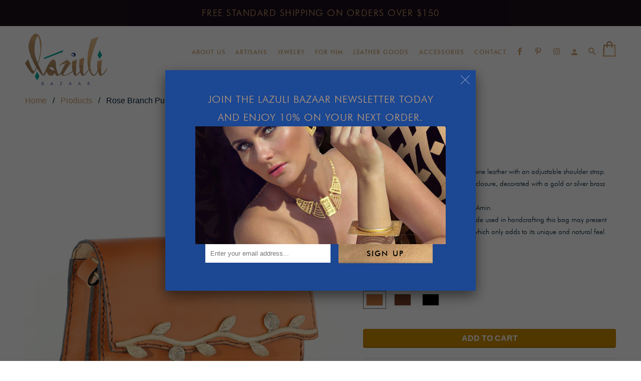

--- FILE ---
content_type: text/html; charset=utf-8
request_url: https://lazulibazaar.com/products/rose-branch-purse
body_size: 24522
content:
<!DOCTYPE html>
<!--[if lt IE 7 ]><html class="ie ie6" lang="en"> <![endif]-->
<!--[if IE 7 ]><html class="ie ie7" lang="en"> <![endif]-->
<!--[if IE 8 ]><html class="ie ie8" lang="en"> <![endif]-->
<!--[if IE 9 ]><html class="ie ie9" lang="en"> <![endif]-->
<!--[if (gte IE 10)|!(IE)]><!--><html lang="en"> <!--<![endif]-->
  <head>
    <meta charset="utf-8">
    <meta http-equiv="cleartype" content="on">
    <meta name="robots" content="index,follow">

    
    <title>Genuine Leather Rose Branch Purse Handcrafted in Egypt by Sami Amin - Lazuli Bazaar</title>

    
      <meta name="description" content="Handmade purse made of 100% genuine leather with an adjustable shoulder strap. The purse features a magnetic flap for closure, decorated with a gold brass tree." />
    

    <!-- Custom Fonts -->
    

    

<meta name="author" content="Lazuli Bazaar">
<meta property="og:url" content="https://lazulibazaar.com/products/rose-branch-purse">
<meta property="og:site_name" content="Lazuli Bazaar">


  <meta property="og:type" content="product">
  <meta property="og:title" content="Rose Branch Purse">
  
    <meta property="og:image" content="http://lazulibazaar.com/cdn/shop/products/SA_Rose_Branch_Purse_LIGHT_BROWN_102316_2_DxO_600x.jpg?v=1515996895">
    <meta property="og:image:secure_url" content="https://lazulibazaar.com/cdn/shop/products/SA_Rose_Branch_Purse_LIGHT_BROWN_102316_2_DxO_600x.jpg?v=1515996895">
    
  
    <meta property="og:image" content="http://lazulibazaar.com/cdn/shop/products/SA_Rose_Branch_Purse_LIGHT_BROWN_102316_4_DxO_600x.jpg?v=1515996895">
    <meta property="og:image:secure_url" content="https://lazulibazaar.com/cdn/shop/products/SA_Rose_Branch_Purse_LIGHT_BROWN_102316_4_DxO_600x.jpg?v=1515996895">
    
  
    <meta property="og:image" content="http://lazulibazaar.com/cdn/shop/products/SA_Rose_Branch_Purse_LIGHT_BROWN_102316_3_DxO_600x.jpg?v=1515996895">
    <meta property="og:image:secure_url" content="https://lazulibazaar.com/cdn/shop/products/SA_Rose_Branch_Purse_LIGHT_BROWN_102316_3_DxO_600x.jpg?v=1515996895">
    
  
  <meta property="og:price:amount" content="200.00">
  <meta property="og:price:currency" content="USD">


  <meta property="og:description" content="Handmade purse made of 100% genuine leather with an adjustable shoulder strap. The purse features a magnetic flap for closure, decorated with a gold brass tree.">




<meta name="twitter:card" content="summary">

  <meta name="twitter:title" content="Rose Branch Purse">
  <meta name="twitter:description" content="Handmade purse made of 100% genuine leather with an adjustable shoulder strap. The purse features a magnetic flap for closure, decorated with a gold or silver brass tree branch with leaves and roses.
Designed and made in Egypt by Sami Amin.
Please note that the handpicked cow hide used in handcrafting this bag may present slight variations in color or tiny marks, which only adds to its unique and natural feel.
Dimensions (LxWxD): 27x18x10 cm
 ">
  <meta name="twitter:image" content="https://lazulibazaar.com/cdn/shop/products/SA_Rose_Branch_Purse_LIGHT_BROWN_102316_2_DxO_240x.jpg?v=1515996895">
  <meta name="twitter:image:width" content="240">
  <meta name="twitter:image:height" content="240">


    
    

    <!-- Mobile Specific Metas -->
    <meta name="HandheldFriendly" content="True">
    <meta name="MobileOptimized" content="320">
    <meta name="viewport" content="width=device-width,initial-scale=1">
    <meta name="theme-color" content="#ffffff">

    <!-- Stylesheets for Retina 4.2.1 -->
    <link href="//lazulibazaar.com/cdn/shop/t/11/assets/styles.scss.css?v=19815105430005530071674756199" rel="stylesheet" type="text/css" media="all" />
    <!--[if lte IE 9]>
      <link href="//lazulibazaar.com/cdn/shop/t/11/assets/ie.css?v=16370617434440559491518431496" rel="stylesheet" type="text/css" media="all" />
    <![endif]-->

    
      <link rel="shortcut icon" type="image/x-icon" href="//lazulibazaar.com/cdn/shop/files/favicon_32x32.png?v=1613158296">
    

    <link rel="canonical" href="https://lazulibazaar.com/products/rose-branch-purse" />

    

    <script src="//lazulibazaar.com/cdn/shop/t/11/assets/app.js?v=117267252397593414071518437553" type="text/javascript"></script>
    <script>window.performance && window.performance.mark && window.performance.mark('shopify.content_for_header.start');</script><meta name="facebook-domain-verification" content="86pn3zimayyyvfsna8me79oq32ri5l">
<meta id="shopify-digital-wallet" name="shopify-digital-wallet" content="/23251755/digital_wallets/dialog">
<meta name="shopify-checkout-api-token" content="164fff172bb04ce688d195f02b7cdd8a">
<meta id="in-context-paypal-metadata" data-shop-id="23251755" data-venmo-supported="false" data-environment="production" data-locale="en_US" data-paypal-v4="true" data-currency="USD">
<link rel="alternate" type="application/json+oembed" href="https://lazulibazaar.com/products/rose-branch-purse.oembed">
<script async="async" src="/checkouts/internal/preloads.js?locale=en-US"></script>
<link rel="preconnect" href="https://shop.app" crossorigin="anonymous">
<script async="async" src="https://shop.app/checkouts/internal/preloads.js?locale=en-US&shop_id=23251755" crossorigin="anonymous"></script>
<script id="apple-pay-shop-capabilities" type="application/json">{"shopId":23251755,"countryCode":"US","currencyCode":"USD","merchantCapabilities":["supports3DS"],"merchantId":"gid:\/\/shopify\/Shop\/23251755","merchantName":"Lazuli Bazaar","requiredBillingContactFields":["postalAddress","email"],"requiredShippingContactFields":["postalAddress","email"],"shippingType":"shipping","supportedNetworks":["visa","masterCard","amex","discover","elo","jcb"],"total":{"type":"pending","label":"Lazuli Bazaar","amount":"1.00"},"shopifyPaymentsEnabled":true,"supportsSubscriptions":true}</script>
<script id="shopify-features" type="application/json">{"accessToken":"164fff172bb04ce688d195f02b7cdd8a","betas":["rich-media-storefront-analytics"],"domain":"lazulibazaar.com","predictiveSearch":true,"shopId":23251755,"locale":"en"}</script>
<script>var Shopify = Shopify || {};
Shopify.shop = "lazuli-bazaar.myshopify.com";
Shopify.locale = "en";
Shopify.currency = {"active":"USD","rate":"1.0"};
Shopify.country = "US";
Shopify.theme = {"name":"Retina-12 Feb 2018","id":9753591844,"schema_name":"Retina","schema_version":"4.2.1","theme_store_id":601,"role":"main"};
Shopify.theme.handle = "null";
Shopify.theme.style = {"id":null,"handle":null};
Shopify.cdnHost = "lazulibazaar.com/cdn";
Shopify.routes = Shopify.routes || {};
Shopify.routes.root = "/";</script>
<script type="module">!function(o){(o.Shopify=o.Shopify||{}).modules=!0}(window);</script>
<script>!function(o){function n(){var o=[];function n(){o.push(Array.prototype.slice.apply(arguments))}return n.q=o,n}var t=o.Shopify=o.Shopify||{};t.loadFeatures=n(),t.autoloadFeatures=n()}(window);</script>
<script>
  window.ShopifyPay = window.ShopifyPay || {};
  window.ShopifyPay.apiHost = "shop.app\/pay";
  window.ShopifyPay.redirectState = null;
</script>
<script id="shop-js-analytics" type="application/json">{"pageType":"product"}</script>
<script defer="defer" async type="module" src="//lazulibazaar.com/cdn/shopifycloud/shop-js/modules/v2/client.init-shop-cart-sync_C5BV16lS.en.esm.js"></script>
<script defer="defer" async type="module" src="//lazulibazaar.com/cdn/shopifycloud/shop-js/modules/v2/chunk.common_CygWptCX.esm.js"></script>
<script type="module">
  await import("//lazulibazaar.com/cdn/shopifycloud/shop-js/modules/v2/client.init-shop-cart-sync_C5BV16lS.en.esm.js");
await import("//lazulibazaar.com/cdn/shopifycloud/shop-js/modules/v2/chunk.common_CygWptCX.esm.js");

  window.Shopify.SignInWithShop?.initShopCartSync?.({"fedCMEnabled":true,"windoidEnabled":true});

</script>
<script>
  window.Shopify = window.Shopify || {};
  if (!window.Shopify.featureAssets) window.Shopify.featureAssets = {};
  window.Shopify.featureAssets['shop-js'] = {"shop-cart-sync":["modules/v2/client.shop-cart-sync_ZFArdW7E.en.esm.js","modules/v2/chunk.common_CygWptCX.esm.js"],"init-fed-cm":["modules/v2/client.init-fed-cm_CmiC4vf6.en.esm.js","modules/v2/chunk.common_CygWptCX.esm.js"],"shop-button":["modules/v2/client.shop-button_tlx5R9nI.en.esm.js","modules/v2/chunk.common_CygWptCX.esm.js"],"shop-cash-offers":["modules/v2/client.shop-cash-offers_DOA2yAJr.en.esm.js","modules/v2/chunk.common_CygWptCX.esm.js","modules/v2/chunk.modal_D71HUcav.esm.js"],"init-windoid":["modules/v2/client.init-windoid_sURxWdc1.en.esm.js","modules/v2/chunk.common_CygWptCX.esm.js"],"shop-toast-manager":["modules/v2/client.shop-toast-manager_ClPi3nE9.en.esm.js","modules/v2/chunk.common_CygWptCX.esm.js"],"init-shop-email-lookup-coordinator":["modules/v2/client.init-shop-email-lookup-coordinator_B8hsDcYM.en.esm.js","modules/v2/chunk.common_CygWptCX.esm.js"],"init-shop-cart-sync":["modules/v2/client.init-shop-cart-sync_C5BV16lS.en.esm.js","modules/v2/chunk.common_CygWptCX.esm.js"],"avatar":["modules/v2/client.avatar_BTnouDA3.en.esm.js"],"pay-button":["modules/v2/client.pay-button_FdsNuTd3.en.esm.js","modules/v2/chunk.common_CygWptCX.esm.js"],"init-customer-accounts":["modules/v2/client.init-customer-accounts_DxDtT_ad.en.esm.js","modules/v2/client.shop-login-button_C5VAVYt1.en.esm.js","modules/v2/chunk.common_CygWptCX.esm.js","modules/v2/chunk.modal_D71HUcav.esm.js"],"init-shop-for-new-customer-accounts":["modules/v2/client.init-shop-for-new-customer-accounts_ChsxoAhi.en.esm.js","modules/v2/client.shop-login-button_C5VAVYt1.en.esm.js","modules/v2/chunk.common_CygWptCX.esm.js","modules/v2/chunk.modal_D71HUcav.esm.js"],"shop-login-button":["modules/v2/client.shop-login-button_C5VAVYt1.en.esm.js","modules/v2/chunk.common_CygWptCX.esm.js","modules/v2/chunk.modal_D71HUcav.esm.js"],"init-customer-accounts-sign-up":["modules/v2/client.init-customer-accounts-sign-up_CPSyQ0Tj.en.esm.js","modules/v2/client.shop-login-button_C5VAVYt1.en.esm.js","modules/v2/chunk.common_CygWptCX.esm.js","modules/v2/chunk.modal_D71HUcav.esm.js"],"shop-follow-button":["modules/v2/client.shop-follow-button_Cva4Ekp9.en.esm.js","modules/v2/chunk.common_CygWptCX.esm.js","modules/v2/chunk.modal_D71HUcav.esm.js"],"checkout-modal":["modules/v2/client.checkout-modal_BPM8l0SH.en.esm.js","modules/v2/chunk.common_CygWptCX.esm.js","modules/v2/chunk.modal_D71HUcav.esm.js"],"lead-capture":["modules/v2/client.lead-capture_Bi8yE_yS.en.esm.js","modules/v2/chunk.common_CygWptCX.esm.js","modules/v2/chunk.modal_D71HUcav.esm.js"],"shop-login":["modules/v2/client.shop-login_D6lNrXab.en.esm.js","modules/v2/chunk.common_CygWptCX.esm.js","modules/v2/chunk.modal_D71HUcav.esm.js"],"payment-terms":["modules/v2/client.payment-terms_CZxnsJam.en.esm.js","modules/v2/chunk.common_CygWptCX.esm.js","modules/v2/chunk.modal_D71HUcav.esm.js"]};
</script>
<script>(function() {
  var isLoaded = false;
  function asyncLoad() {
    if (isLoaded) return;
    isLoaded = true;
    var urls = ["\/\/cdn.secomapp.com\/bannerslider\/scripts\/lazuli-bazaar.20170928135707.scripttag.js?shop=lazuli-bazaar.myshopify.com","\/\/www.powr.io\/powr.js?powr-token=lazuli-bazaar.myshopify.com\u0026external-type=shopify\u0026shop=lazuli-bazaar.myshopify.com","https:\/\/chimpstatic.com\/mcjs-connected\/js\/users\/f3f2e13e57ee44ba83ab4f953\/9f8d0c183b3a6f3739d1780c0.js?shop=lazuli-bazaar.myshopify.com","https:\/\/cdnbsig.spicegems.com\/js\/serve\/v2\/sgGallery.min.js?shop=lazuli-bazaar.myshopify.com"];
    for (var i = 0; i < urls.length; i++) {
      var s = document.createElement('script');
      s.type = 'text/javascript';
      s.async = true;
      s.src = urls[i];
      var x = document.getElementsByTagName('script')[0];
      x.parentNode.insertBefore(s, x);
    }
  };
  if(window.attachEvent) {
    window.attachEvent('onload', asyncLoad);
  } else {
    window.addEventListener('load', asyncLoad, false);
  }
})();</script>
<script id="__st">var __st={"a":23251755,"offset":-21600,"reqid":"57ab3afc-a20f-4396-b806-544befc1c6dc-1768656162","pageurl":"lazulibazaar.com\/products\/rose-branch-purse","u":"0c714cde4a9e","p":"product","rtyp":"product","rid":412100198436};</script>
<script>window.ShopifyPaypalV4VisibilityTracking = true;</script>
<script id="captcha-bootstrap">!function(){'use strict';const t='contact',e='account',n='new_comment',o=[[t,t],['blogs',n],['comments',n],[t,'customer']],c=[[e,'customer_login'],[e,'guest_login'],[e,'recover_customer_password'],[e,'create_customer']],r=t=>t.map((([t,e])=>`form[action*='/${t}']:not([data-nocaptcha='true']) input[name='form_type'][value='${e}']`)).join(','),a=t=>()=>t?[...document.querySelectorAll(t)].map((t=>t.form)):[];function s(){const t=[...o],e=r(t);return a(e)}const i='password',u='form_key',d=['recaptcha-v3-token','g-recaptcha-response','h-captcha-response',i],f=()=>{try{return window.sessionStorage}catch{return}},m='__shopify_v',_=t=>t.elements[u];function p(t,e,n=!1){try{const o=window.sessionStorage,c=JSON.parse(o.getItem(e)),{data:r}=function(t){const{data:e,action:n}=t;return t[m]||n?{data:e,action:n}:{data:t,action:n}}(c);for(const[e,n]of Object.entries(r))t.elements[e]&&(t.elements[e].value=n);n&&o.removeItem(e)}catch(o){console.error('form repopulation failed',{error:o})}}const l='form_type',E='cptcha';function T(t){t.dataset[E]=!0}const w=window,h=w.document,L='Shopify',v='ce_forms',y='captcha';let A=!1;((t,e)=>{const n=(g='f06e6c50-85a8-45c8-87d0-21a2b65856fe',I='https://cdn.shopify.com/shopifycloud/storefront-forms-hcaptcha/ce_storefront_forms_captcha_hcaptcha.v1.5.2.iife.js',D={infoText:'Protected by hCaptcha',privacyText:'Privacy',termsText:'Terms'},(t,e,n)=>{const o=w[L][v],c=o.bindForm;if(c)return c(t,g,e,D).then(n);var r;o.q.push([[t,g,e,D],n]),r=I,A||(h.body.append(Object.assign(h.createElement('script'),{id:'captcha-provider',async:!0,src:r})),A=!0)});var g,I,D;w[L]=w[L]||{},w[L][v]=w[L][v]||{},w[L][v].q=[],w[L][y]=w[L][y]||{},w[L][y].protect=function(t,e){n(t,void 0,e),T(t)},Object.freeze(w[L][y]),function(t,e,n,w,h,L){const[v,y,A,g]=function(t,e,n){const i=e?o:[],u=t?c:[],d=[...i,...u],f=r(d),m=r(i),_=r(d.filter((([t,e])=>n.includes(e))));return[a(f),a(m),a(_),s()]}(w,h,L),I=t=>{const e=t.target;return e instanceof HTMLFormElement?e:e&&e.form},D=t=>v().includes(t);t.addEventListener('submit',(t=>{const e=I(t);if(!e)return;const n=D(e)&&!e.dataset.hcaptchaBound&&!e.dataset.recaptchaBound,o=_(e),c=g().includes(e)&&(!o||!o.value);(n||c)&&t.preventDefault(),c&&!n&&(function(t){try{if(!f())return;!function(t){const e=f();if(!e)return;const n=_(t);if(!n)return;const o=n.value;o&&e.removeItem(o)}(t);const e=Array.from(Array(32),(()=>Math.random().toString(36)[2])).join('');!function(t,e){_(t)||t.append(Object.assign(document.createElement('input'),{type:'hidden',name:u})),t.elements[u].value=e}(t,e),function(t,e){const n=f();if(!n)return;const o=[...t.querySelectorAll(`input[type='${i}']`)].map((({name:t})=>t)),c=[...d,...o],r={};for(const[a,s]of new FormData(t).entries())c.includes(a)||(r[a]=s);n.setItem(e,JSON.stringify({[m]:1,action:t.action,data:r}))}(t,e)}catch(e){console.error('failed to persist form',e)}}(e),e.submit())}));const S=(t,e)=>{t&&!t.dataset[E]&&(n(t,e.some((e=>e===t))),T(t))};for(const o of['focusin','change'])t.addEventListener(o,(t=>{const e=I(t);D(e)&&S(e,y())}));const B=e.get('form_key'),M=e.get(l),P=B&&M;t.addEventListener('DOMContentLoaded',(()=>{const t=y();if(P)for(const e of t)e.elements[l].value===M&&p(e,B);[...new Set([...A(),...v().filter((t=>'true'===t.dataset.shopifyCaptcha))])].forEach((e=>S(e,t)))}))}(h,new URLSearchParams(w.location.search),n,t,e,['guest_login'])})(!0,!0)}();</script>
<script integrity="sha256-4kQ18oKyAcykRKYeNunJcIwy7WH5gtpwJnB7kiuLZ1E=" data-source-attribution="shopify.loadfeatures" defer="defer" src="//lazulibazaar.com/cdn/shopifycloud/storefront/assets/storefront/load_feature-a0a9edcb.js" crossorigin="anonymous"></script>
<script crossorigin="anonymous" defer="defer" src="//lazulibazaar.com/cdn/shopifycloud/storefront/assets/shopify_pay/storefront-65b4c6d7.js?v=20250812"></script>
<script data-source-attribution="shopify.dynamic_checkout.dynamic.init">var Shopify=Shopify||{};Shopify.PaymentButton=Shopify.PaymentButton||{isStorefrontPortableWallets:!0,init:function(){window.Shopify.PaymentButton.init=function(){};var t=document.createElement("script");t.src="https://lazulibazaar.com/cdn/shopifycloud/portable-wallets/latest/portable-wallets.en.js",t.type="module",document.head.appendChild(t)}};
</script>
<script data-source-attribution="shopify.dynamic_checkout.buyer_consent">
  function portableWalletsHideBuyerConsent(e){var t=document.getElementById("shopify-buyer-consent"),n=document.getElementById("shopify-subscription-policy-button");t&&n&&(t.classList.add("hidden"),t.setAttribute("aria-hidden","true"),n.removeEventListener("click",e))}function portableWalletsShowBuyerConsent(e){var t=document.getElementById("shopify-buyer-consent"),n=document.getElementById("shopify-subscription-policy-button");t&&n&&(t.classList.remove("hidden"),t.removeAttribute("aria-hidden"),n.addEventListener("click",e))}window.Shopify?.PaymentButton&&(window.Shopify.PaymentButton.hideBuyerConsent=portableWalletsHideBuyerConsent,window.Shopify.PaymentButton.showBuyerConsent=portableWalletsShowBuyerConsent);
</script>
<script data-source-attribution="shopify.dynamic_checkout.cart.bootstrap">document.addEventListener("DOMContentLoaded",(function(){function t(){return document.querySelector("shopify-accelerated-checkout-cart, shopify-accelerated-checkout")}if(t())Shopify.PaymentButton.init();else{new MutationObserver((function(e,n){t()&&(Shopify.PaymentButton.init(),n.disconnect())})).observe(document.body,{childList:!0,subtree:!0})}}));
</script>
<link id="shopify-accelerated-checkout-styles" rel="stylesheet" media="screen" href="https://lazulibazaar.com/cdn/shopifycloud/portable-wallets/latest/accelerated-checkout-backwards-compat.css" crossorigin="anonymous">
<style id="shopify-accelerated-checkout-cart">
        #shopify-buyer-consent {
  margin-top: 1em;
  display: inline-block;
  width: 100%;
}

#shopify-buyer-consent.hidden {
  display: none;
}

#shopify-subscription-policy-button {
  background: none;
  border: none;
  padding: 0;
  text-decoration: underline;
  font-size: inherit;
  cursor: pointer;
}

#shopify-subscription-policy-button::before {
  box-shadow: none;
}

      </style>

<script>window.performance && window.performance.mark && window.performance.mark('shopify.content_for_header.end');</script>
  <link href="https://monorail-edge.shopifysvc.com" rel="dns-prefetch">
<script>(function(){if ("sendBeacon" in navigator && "performance" in window) {try {var session_token_from_headers = performance.getEntriesByType('navigation')[0].serverTiming.find(x => x.name == '_s').description;} catch {var session_token_from_headers = undefined;}var session_cookie_matches = document.cookie.match(/_shopify_s=([^;]*)/);var session_token_from_cookie = session_cookie_matches && session_cookie_matches.length === 2 ? session_cookie_matches[1] : "";var session_token = session_token_from_headers || session_token_from_cookie || "";function handle_abandonment_event(e) {var entries = performance.getEntries().filter(function(entry) {return /monorail-edge.shopifysvc.com/.test(entry.name);});if (!window.abandonment_tracked && entries.length === 0) {window.abandonment_tracked = true;var currentMs = Date.now();var navigation_start = performance.timing.navigationStart;var payload = {shop_id: 23251755,url: window.location.href,navigation_start,duration: currentMs - navigation_start,session_token,page_type: "product"};window.navigator.sendBeacon("https://monorail-edge.shopifysvc.com/v1/produce", JSON.stringify({schema_id: "online_store_buyer_site_abandonment/1.1",payload: payload,metadata: {event_created_at_ms: currentMs,event_sent_at_ms: currentMs}}));}}window.addEventListener('pagehide', handle_abandonment_event);}}());</script>
<script id="web-pixels-manager-setup">(function e(e,d,r,n,o){if(void 0===o&&(o={}),!Boolean(null===(a=null===(i=window.Shopify)||void 0===i?void 0:i.analytics)||void 0===a?void 0:a.replayQueue)){var i,a;window.Shopify=window.Shopify||{};var t=window.Shopify;t.analytics=t.analytics||{};var s=t.analytics;s.replayQueue=[],s.publish=function(e,d,r){return s.replayQueue.push([e,d,r]),!0};try{self.performance.mark("wpm:start")}catch(e){}var l=function(){var e={modern:/Edge?\/(1{2}[4-9]|1[2-9]\d|[2-9]\d{2}|\d{4,})\.\d+(\.\d+|)|Firefox\/(1{2}[4-9]|1[2-9]\d|[2-9]\d{2}|\d{4,})\.\d+(\.\d+|)|Chrom(ium|e)\/(9{2}|\d{3,})\.\d+(\.\d+|)|(Maci|X1{2}).+ Version\/(15\.\d+|(1[6-9]|[2-9]\d|\d{3,})\.\d+)([,.]\d+|)( \(\w+\)|)( Mobile\/\w+|) Safari\/|Chrome.+OPR\/(9{2}|\d{3,})\.\d+\.\d+|(CPU[ +]OS|iPhone[ +]OS|CPU[ +]iPhone|CPU IPhone OS|CPU iPad OS)[ +]+(15[._]\d+|(1[6-9]|[2-9]\d|\d{3,})[._]\d+)([._]\d+|)|Android:?[ /-](13[3-9]|1[4-9]\d|[2-9]\d{2}|\d{4,})(\.\d+|)(\.\d+|)|Android.+Firefox\/(13[5-9]|1[4-9]\d|[2-9]\d{2}|\d{4,})\.\d+(\.\d+|)|Android.+Chrom(ium|e)\/(13[3-9]|1[4-9]\d|[2-9]\d{2}|\d{4,})\.\d+(\.\d+|)|SamsungBrowser\/([2-9]\d|\d{3,})\.\d+/,legacy:/Edge?\/(1[6-9]|[2-9]\d|\d{3,})\.\d+(\.\d+|)|Firefox\/(5[4-9]|[6-9]\d|\d{3,})\.\d+(\.\d+|)|Chrom(ium|e)\/(5[1-9]|[6-9]\d|\d{3,})\.\d+(\.\d+|)([\d.]+$|.*Safari\/(?![\d.]+ Edge\/[\d.]+$))|(Maci|X1{2}).+ Version\/(10\.\d+|(1[1-9]|[2-9]\d|\d{3,})\.\d+)([,.]\d+|)( \(\w+\)|)( Mobile\/\w+|) Safari\/|Chrome.+OPR\/(3[89]|[4-9]\d|\d{3,})\.\d+\.\d+|(CPU[ +]OS|iPhone[ +]OS|CPU[ +]iPhone|CPU IPhone OS|CPU iPad OS)[ +]+(10[._]\d+|(1[1-9]|[2-9]\d|\d{3,})[._]\d+)([._]\d+|)|Android:?[ /-](13[3-9]|1[4-9]\d|[2-9]\d{2}|\d{4,})(\.\d+|)(\.\d+|)|Mobile Safari.+OPR\/([89]\d|\d{3,})\.\d+\.\d+|Android.+Firefox\/(13[5-9]|1[4-9]\d|[2-9]\d{2}|\d{4,})\.\d+(\.\d+|)|Android.+Chrom(ium|e)\/(13[3-9]|1[4-9]\d|[2-9]\d{2}|\d{4,})\.\d+(\.\d+|)|Android.+(UC? ?Browser|UCWEB|U3)[ /]?(15\.([5-9]|\d{2,})|(1[6-9]|[2-9]\d|\d{3,})\.\d+)\.\d+|SamsungBrowser\/(5\.\d+|([6-9]|\d{2,})\.\d+)|Android.+MQ{2}Browser\/(14(\.(9|\d{2,})|)|(1[5-9]|[2-9]\d|\d{3,})(\.\d+|))(\.\d+|)|K[Aa][Ii]OS\/(3\.\d+|([4-9]|\d{2,})\.\d+)(\.\d+|)/},d=e.modern,r=e.legacy,n=navigator.userAgent;return n.match(d)?"modern":n.match(r)?"legacy":"unknown"}(),u="modern"===l?"modern":"legacy",c=(null!=n?n:{modern:"",legacy:""})[u],f=function(e){return[e.baseUrl,"/wpm","/b",e.hashVersion,"modern"===e.buildTarget?"m":"l",".js"].join("")}({baseUrl:d,hashVersion:r,buildTarget:u}),m=function(e){var d=e.version,r=e.bundleTarget,n=e.surface,o=e.pageUrl,i=e.monorailEndpoint;return{emit:function(e){var a=e.status,t=e.errorMsg,s=(new Date).getTime(),l=JSON.stringify({metadata:{event_sent_at_ms:s},events:[{schema_id:"web_pixels_manager_load/3.1",payload:{version:d,bundle_target:r,page_url:o,status:a,surface:n,error_msg:t},metadata:{event_created_at_ms:s}}]});if(!i)return console&&console.warn&&console.warn("[Web Pixels Manager] No Monorail endpoint provided, skipping logging."),!1;try{return self.navigator.sendBeacon.bind(self.navigator)(i,l)}catch(e){}var u=new XMLHttpRequest;try{return u.open("POST",i,!0),u.setRequestHeader("Content-Type","text/plain"),u.send(l),!0}catch(e){return console&&console.warn&&console.warn("[Web Pixels Manager] Got an unhandled error while logging to Monorail."),!1}}}}({version:r,bundleTarget:l,surface:e.surface,pageUrl:self.location.href,monorailEndpoint:e.monorailEndpoint});try{o.browserTarget=l,function(e){var d=e.src,r=e.async,n=void 0===r||r,o=e.onload,i=e.onerror,a=e.sri,t=e.scriptDataAttributes,s=void 0===t?{}:t,l=document.createElement("script"),u=document.querySelector("head"),c=document.querySelector("body");if(l.async=n,l.src=d,a&&(l.integrity=a,l.crossOrigin="anonymous"),s)for(var f in s)if(Object.prototype.hasOwnProperty.call(s,f))try{l.dataset[f]=s[f]}catch(e){}if(o&&l.addEventListener("load",o),i&&l.addEventListener("error",i),u)u.appendChild(l);else{if(!c)throw new Error("Did not find a head or body element to append the script");c.appendChild(l)}}({src:f,async:!0,onload:function(){if(!function(){var e,d;return Boolean(null===(d=null===(e=window.Shopify)||void 0===e?void 0:e.analytics)||void 0===d?void 0:d.initialized)}()){var d=window.webPixelsManager.init(e)||void 0;if(d){var r=window.Shopify.analytics;r.replayQueue.forEach((function(e){var r=e[0],n=e[1],o=e[2];d.publishCustomEvent(r,n,o)})),r.replayQueue=[],r.publish=d.publishCustomEvent,r.visitor=d.visitor,r.initialized=!0}}},onerror:function(){return m.emit({status:"failed",errorMsg:"".concat(f," has failed to load")})},sri:function(e){var d=/^sha384-[A-Za-z0-9+/=]+$/;return"string"==typeof e&&d.test(e)}(c)?c:"",scriptDataAttributes:o}),m.emit({status:"loading"})}catch(e){m.emit({status:"failed",errorMsg:(null==e?void 0:e.message)||"Unknown error"})}}})({shopId: 23251755,storefrontBaseUrl: "https://lazulibazaar.com",extensionsBaseUrl: "https://extensions.shopifycdn.com/cdn/shopifycloud/web-pixels-manager",monorailEndpoint: "https://monorail-edge.shopifysvc.com/unstable/produce_batch",surface: "storefront-renderer",enabledBetaFlags: ["2dca8a86"],webPixelsConfigList: [{"id":"69927071","eventPayloadVersion":"v1","runtimeContext":"LAX","scriptVersion":"1","type":"CUSTOM","privacyPurposes":["MARKETING"],"name":"Meta pixel (migrated)"},{"id":"107970719","eventPayloadVersion":"v1","runtimeContext":"LAX","scriptVersion":"1","type":"CUSTOM","privacyPurposes":["ANALYTICS"],"name":"Google Analytics tag (migrated)"},{"id":"shopify-app-pixel","configuration":"{}","eventPayloadVersion":"v1","runtimeContext":"STRICT","scriptVersion":"0450","apiClientId":"shopify-pixel","type":"APP","privacyPurposes":["ANALYTICS","MARKETING"]},{"id":"shopify-custom-pixel","eventPayloadVersion":"v1","runtimeContext":"LAX","scriptVersion":"0450","apiClientId":"shopify-pixel","type":"CUSTOM","privacyPurposes":["ANALYTICS","MARKETING"]}],isMerchantRequest: false,initData: {"shop":{"name":"Lazuli Bazaar","paymentSettings":{"currencyCode":"USD"},"myshopifyDomain":"lazuli-bazaar.myshopify.com","countryCode":"US","storefrontUrl":"https:\/\/lazulibazaar.com"},"customer":null,"cart":null,"checkout":null,"productVariants":[{"price":{"amount":200.0,"currencyCode":"USD"},"product":{"title":"Rose Branch Purse","vendor":"Sami Amin","id":"412100198436","untranslatedTitle":"Rose Branch Purse","url":"\/products\/rose-branch-purse","type":"Purse"},"id":"5290240311332","image":{"src":"\/\/lazulibazaar.com\/cdn\/shop\/products\/SA_Rose_Branch_Purse_LIGHT_BROWN_102316_2_DxO.jpg?v=1515996895"},"sku":"","title":"Light Brown","untranslatedTitle":"Light Brown"},{"price":{"amount":200.0,"currencyCode":"USD"},"product":{"title":"Rose Branch Purse","vendor":"Sami Amin","id":"412100198436","untranslatedTitle":"Rose Branch Purse","url":"\/products\/rose-branch-purse","type":"Purse"},"id":"5332776976420","image":{"src":"\/\/lazulibazaar.com\/cdn\/shop\/products\/IMG_61443_DxO.jpg?v=1515997104"},"sku":"","title":"Brown","untranslatedTitle":"Brown"},{"price":{"amount":200.0,"currencyCode":"USD"},"product":{"title":"Rose Branch Purse","vendor":"Sami Amin","id":"412100198436","untranslatedTitle":"Rose Branch Purse","url":"\/products\/rose-branch-purse","type":"Purse"},"id":"5332777402404","image":{"src":"\/\/lazulibazaar.com\/cdn\/shop\/products\/IMG_61458_DxO.jpg?v=1515997458"},"sku":"","title":"Black","untranslatedTitle":"Black"}],"purchasingCompany":null},},"https://lazulibazaar.com/cdn","fcfee988w5aeb613cpc8e4bc33m6693e112",{"modern":"","legacy":""},{"shopId":"23251755","storefrontBaseUrl":"https:\/\/lazulibazaar.com","extensionBaseUrl":"https:\/\/extensions.shopifycdn.com\/cdn\/shopifycloud\/web-pixels-manager","surface":"storefront-renderer","enabledBetaFlags":"[\"2dca8a86\"]","isMerchantRequest":"false","hashVersion":"fcfee988w5aeb613cpc8e4bc33m6693e112","publish":"custom","events":"[[\"page_viewed\",{}],[\"product_viewed\",{\"productVariant\":{\"price\":{\"amount\":200.0,\"currencyCode\":\"USD\"},\"product\":{\"title\":\"Rose Branch Purse\",\"vendor\":\"Sami Amin\",\"id\":\"412100198436\",\"untranslatedTitle\":\"Rose Branch Purse\",\"url\":\"\/products\/rose-branch-purse\",\"type\":\"Purse\"},\"id\":\"5290240311332\",\"image\":{\"src\":\"\/\/lazulibazaar.com\/cdn\/shop\/products\/SA_Rose_Branch_Purse_LIGHT_BROWN_102316_2_DxO.jpg?v=1515996895\"},\"sku\":\"\",\"title\":\"Light Brown\",\"untranslatedTitle\":\"Light Brown\"}}]]"});</script><script>
  window.ShopifyAnalytics = window.ShopifyAnalytics || {};
  window.ShopifyAnalytics.meta = window.ShopifyAnalytics.meta || {};
  window.ShopifyAnalytics.meta.currency = 'USD';
  var meta = {"product":{"id":412100198436,"gid":"gid:\/\/shopify\/Product\/412100198436","vendor":"Sami Amin","type":"Purse","handle":"rose-branch-purse","variants":[{"id":5290240311332,"price":20000,"name":"Rose Branch Purse - Light Brown","public_title":"Light Brown","sku":""},{"id":5332776976420,"price":20000,"name":"Rose Branch Purse - Brown","public_title":"Brown","sku":""},{"id":5332777402404,"price":20000,"name":"Rose Branch Purse - Black","public_title":"Black","sku":""}],"remote":false},"page":{"pageType":"product","resourceType":"product","resourceId":412100198436,"requestId":"57ab3afc-a20f-4396-b806-544befc1c6dc-1768656162"}};
  for (var attr in meta) {
    window.ShopifyAnalytics.meta[attr] = meta[attr];
  }
</script>
<script class="analytics">
  (function () {
    var customDocumentWrite = function(content) {
      var jquery = null;

      if (window.jQuery) {
        jquery = window.jQuery;
      } else if (window.Checkout && window.Checkout.$) {
        jquery = window.Checkout.$;
      }

      if (jquery) {
        jquery('body').append(content);
      }
    };

    var hasLoggedConversion = function(token) {
      if (token) {
        return document.cookie.indexOf('loggedConversion=' + token) !== -1;
      }
      return false;
    }

    var setCookieIfConversion = function(token) {
      if (token) {
        var twoMonthsFromNow = new Date(Date.now());
        twoMonthsFromNow.setMonth(twoMonthsFromNow.getMonth() + 2);

        document.cookie = 'loggedConversion=' + token + '; expires=' + twoMonthsFromNow;
      }
    }

    var trekkie = window.ShopifyAnalytics.lib = window.trekkie = window.trekkie || [];
    if (trekkie.integrations) {
      return;
    }
    trekkie.methods = [
      'identify',
      'page',
      'ready',
      'track',
      'trackForm',
      'trackLink'
    ];
    trekkie.factory = function(method) {
      return function() {
        var args = Array.prototype.slice.call(arguments);
        args.unshift(method);
        trekkie.push(args);
        return trekkie;
      };
    };
    for (var i = 0; i < trekkie.methods.length; i++) {
      var key = trekkie.methods[i];
      trekkie[key] = trekkie.factory(key);
    }
    trekkie.load = function(config) {
      trekkie.config = config || {};
      trekkie.config.initialDocumentCookie = document.cookie;
      var first = document.getElementsByTagName('script')[0];
      var script = document.createElement('script');
      script.type = 'text/javascript';
      script.onerror = function(e) {
        var scriptFallback = document.createElement('script');
        scriptFallback.type = 'text/javascript';
        scriptFallback.onerror = function(error) {
                var Monorail = {
      produce: function produce(monorailDomain, schemaId, payload) {
        var currentMs = new Date().getTime();
        var event = {
          schema_id: schemaId,
          payload: payload,
          metadata: {
            event_created_at_ms: currentMs,
            event_sent_at_ms: currentMs
          }
        };
        return Monorail.sendRequest("https://" + monorailDomain + "/v1/produce", JSON.stringify(event));
      },
      sendRequest: function sendRequest(endpointUrl, payload) {
        // Try the sendBeacon API
        if (window && window.navigator && typeof window.navigator.sendBeacon === 'function' && typeof window.Blob === 'function' && !Monorail.isIos12()) {
          var blobData = new window.Blob([payload], {
            type: 'text/plain'
          });

          if (window.navigator.sendBeacon(endpointUrl, blobData)) {
            return true;
          } // sendBeacon was not successful

        } // XHR beacon

        var xhr = new XMLHttpRequest();

        try {
          xhr.open('POST', endpointUrl);
          xhr.setRequestHeader('Content-Type', 'text/plain');
          xhr.send(payload);
        } catch (e) {
          console.log(e);
        }

        return false;
      },
      isIos12: function isIos12() {
        return window.navigator.userAgent.lastIndexOf('iPhone; CPU iPhone OS 12_') !== -1 || window.navigator.userAgent.lastIndexOf('iPad; CPU OS 12_') !== -1;
      }
    };
    Monorail.produce('monorail-edge.shopifysvc.com',
      'trekkie_storefront_load_errors/1.1',
      {shop_id: 23251755,
      theme_id: 9753591844,
      app_name: "storefront",
      context_url: window.location.href,
      source_url: "//lazulibazaar.com/cdn/s/trekkie.storefront.cd680fe47e6c39ca5d5df5f0a32d569bc48c0f27.min.js"});

        };
        scriptFallback.async = true;
        scriptFallback.src = '//lazulibazaar.com/cdn/s/trekkie.storefront.cd680fe47e6c39ca5d5df5f0a32d569bc48c0f27.min.js';
        first.parentNode.insertBefore(scriptFallback, first);
      };
      script.async = true;
      script.src = '//lazulibazaar.com/cdn/s/trekkie.storefront.cd680fe47e6c39ca5d5df5f0a32d569bc48c0f27.min.js';
      first.parentNode.insertBefore(script, first);
    };
    trekkie.load(
      {"Trekkie":{"appName":"storefront","development":false,"defaultAttributes":{"shopId":23251755,"isMerchantRequest":null,"themeId":9753591844,"themeCityHash":"2910788738879030731","contentLanguage":"en","currency":"USD","eventMetadataId":"9b5c251f-5fff-46e6-bcdd-5e87e0a8c824"},"isServerSideCookieWritingEnabled":true,"monorailRegion":"shop_domain","enabledBetaFlags":["65f19447"]},"Session Attribution":{},"S2S":{"facebookCapiEnabled":false,"source":"trekkie-storefront-renderer","apiClientId":580111}}
    );

    var loaded = false;
    trekkie.ready(function() {
      if (loaded) return;
      loaded = true;

      window.ShopifyAnalytics.lib = window.trekkie;

      var originalDocumentWrite = document.write;
      document.write = customDocumentWrite;
      try { window.ShopifyAnalytics.merchantGoogleAnalytics.call(this); } catch(error) {};
      document.write = originalDocumentWrite;

      window.ShopifyAnalytics.lib.page(null,{"pageType":"product","resourceType":"product","resourceId":412100198436,"requestId":"57ab3afc-a20f-4396-b806-544befc1c6dc-1768656162","shopifyEmitted":true});

      var match = window.location.pathname.match(/checkouts\/(.+)\/(thank_you|post_purchase)/)
      var token = match? match[1]: undefined;
      if (!hasLoggedConversion(token)) {
        setCookieIfConversion(token);
        window.ShopifyAnalytics.lib.track("Viewed Product",{"currency":"USD","variantId":5290240311332,"productId":412100198436,"productGid":"gid:\/\/shopify\/Product\/412100198436","name":"Rose Branch Purse - Light Brown","price":"200.00","sku":"","brand":"Sami Amin","variant":"Light Brown","category":"Purse","nonInteraction":true,"remote":false},undefined,undefined,{"shopifyEmitted":true});
      window.ShopifyAnalytics.lib.track("monorail:\/\/trekkie_storefront_viewed_product\/1.1",{"currency":"USD","variantId":5290240311332,"productId":412100198436,"productGid":"gid:\/\/shopify\/Product\/412100198436","name":"Rose Branch Purse - Light Brown","price":"200.00","sku":"","brand":"Sami Amin","variant":"Light Brown","category":"Purse","nonInteraction":true,"remote":false,"referer":"https:\/\/lazulibazaar.com\/products\/rose-branch-purse"});
      }
    });


        var eventsListenerScript = document.createElement('script');
        eventsListenerScript.async = true;
        eventsListenerScript.src = "//lazulibazaar.com/cdn/shopifycloud/storefront/assets/shop_events_listener-3da45d37.js";
        document.getElementsByTagName('head')[0].appendChild(eventsListenerScript);

})();</script>
  <script>
  if (!window.ga || (window.ga && typeof window.ga !== 'function')) {
    window.ga = function ga() {
      (window.ga.q = window.ga.q || []).push(arguments);
      if (window.Shopify && window.Shopify.analytics && typeof window.Shopify.analytics.publish === 'function') {
        window.Shopify.analytics.publish("ga_stub_called", {}, {sendTo: "google_osp_migration"});
      }
      console.error("Shopify's Google Analytics stub called with:", Array.from(arguments), "\nSee https://help.shopify.com/manual/promoting-marketing/pixels/pixel-migration#google for more information.");
    };
    if (window.Shopify && window.Shopify.analytics && typeof window.Shopify.analytics.publish === 'function') {
      window.Shopify.analytics.publish("ga_stub_initialized", {}, {sendTo: "google_osp_migration"});
    }
  }
</script>
<script
  defer
  src="https://lazulibazaar.com/cdn/shopifycloud/perf-kit/shopify-perf-kit-3.0.4.min.js"
  data-application="storefront-renderer"
  data-shop-id="23251755"
  data-render-region="gcp-us-central1"
  data-page-type="product"
  data-theme-instance-id="9753591844"
  data-theme-name="Retina"
  data-theme-version="4.2.1"
  data-monorail-region="shop_domain"
  data-resource-timing-sampling-rate="10"
  data-shs="true"
  data-shs-beacon="true"
  data-shs-export-with-fetch="true"
  data-shs-logs-sample-rate="1"
  data-shs-beacon-endpoint="https://lazulibazaar.com/api/collect"
></script>
</head>
  
  <body class="product ">
    <div id="content_wrapper">

      <div id="shopify-section-header" class="shopify-section header-section">
  <div class="promo_banner_mobile">
    <p>free standard shipping on orders over $150</p>
    <div class="icon-close"></div>
  </div>


<div id="header" class="mm-fixed-top Fixed mobile-header" data-search-enabled="true">
  <a href="#nav" class="icon-menu"> <span>Menu</span></a>
  <a href="#cart" class="icon-cart right"> <span>Cart</span></a>
</div>

<div class="hidden">
  <div id="nav">
    <ul>
      
        
          <li ><a href="/pages/about-us">About us     </a></li>
        
      
        
          <li ><a href="/pages/our-artisans">Artisans</a></li>
        
      
        
          <li >
            
              <a href="/collections/jewelry">Jewelry</a>
            
            <ul>
              
                
                  <li ><a href="/collections/bracelets">Bracelets</a></li>
                
              
                
                  <li ><a href="/collections/earrings">Earrings</a></li>
                
              
                
                  <li ><a href="/collections/necklaces">Necklaces</a></li>
                
              
                
                  <li ><a href="/collections/rings">Rings</a></li>
                
              
            </ul>
          </li>
        
      
        
          <li ><a href="/collections/for-him">For Him</a></li>
        
      
        
          <li >
            
              <a href="/collections/leather-goods">Leather Goods</a>
            
            <ul>
              
                
                  <li ><a href="/collections/clutches">Clutches</a></li>
                
              
                
                  <li ><a href="/collections/leather-handbags">Handbags & Purses</a></li>
                
              
                
                  <li ><a href="/collections/backpacks">Backpacks</a></li>
                
              
                
                  <li ><a href="/collections/leather-wallets">Wallets</a></li>
                
              
            </ul>
          </li>
        
      
        
          <li >
            
              <a href="/collections/accessories">Accessories</a>
            
            <ul>
              
                
                  <li ><a href="/collections/hair-accessories">Hair Accessories</a></li>
                
              
                
                  <li ><a href="/collections/keychains">Keychains</a></li>
                
              
            </ul>
          </li>
        
      
        
          <li ><a href="/pages/contact">Contact</a></li>
        
      
      
        
          <li>
            <a href="/account/login" id="customer_login_link">My Account</a>
          </li>
        
      
      
    </ul>
  </div>

  <form action="/checkout" method="post" id="cart">
    <ul data-money-format="${{amount}}" data-shop-currency="USD" data-shop-name="Lazuli Bazaar">
      <li class="mm-subtitle"><a class="mm-subclose continue" href="#cart">Continue Shopping</a></li>

      
        <li class="mm-label empty_cart"><a href="/cart">Your Cart is Empty</a></li>
      
    </ul>
  </form>
</div>


<div class="header default-header  behind-menu--true header_bar js-no-change">
  
    <div class="promo_banner">
      <p>free standard shipping on orders over $150</p>
      <div class="icon-close"></div>
    </div>
  

  <div class="container">
    <div class="four columns logo ">
      <a href="https://lazulibazaar.com" title="Lazuli Bazaar">
        
          <img src="//lazulibazaar.com/cdn/shop/files/logo_335f554f-9179-4630-8b29-024705cefc6f_280x@2x.png?v=1613158249" alt="Lazuli Bazaar" class="primary_logo" />

          
        
      </a>
    </div>

    <div class="twelve columns nav mobile_hidden">
      <ul class="menu">
        
          
            <li><a href="/pages/about-us" class="top-link ">About us     </a></li>
          
        
          
            <li><a href="/pages/our-artisans" class="top-link ">Artisans</a></li>
          
        
          

            
            
            
            

            <li><a href="/collections/jewelry" class="sub-menu  ">Jewelry
              <span class="arrow">▾</span></a>
              <div class="dropdown ">
                <ul>
                  
                  
                  
                    
                    <li><a href="/collections/bracelets">Bracelets</a></li>
                    

                    
                  
                    
                    <li><a href="/collections/earrings">Earrings</a></li>
                    

                    
                  
                    
                    <li><a href="/collections/necklaces">Necklaces</a></li>
                    

                    
                  
                    
                    <li><a href="/collections/rings">Rings</a></li>
                    

                    
                  
                </ul>
              </div>
            </li>
          
        
          
            <li><a href="/collections/for-him" class="top-link ">For Him</a></li>
          
        
          

            
            
            
            

            <li><a href="/collections/leather-goods" class="sub-menu  ">Leather Goods
              <span class="arrow">▾</span></a>
              <div class="dropdown ">
                <ul>
                  
                  
                  
                    
                    <li><a href="/collections/clutches">Clutches</a></li>
                    

                    
                  
                    
                    <li><a href="/collections/leather-handbags">Handbags & Purses</a></li>
                    

                    
                  
                    
                    <li><a href="/collections/backpacks">Backpacks</a></li>
                    

                    
                  
                    
                    <li><a href="/collections/leather-wallets">Wallets</a></li>
                    

                    
                  
                </ul>
              </div>
            </li>
          
        
          

            
            
            
            

            <li><a href="/collections/accessories" class="sub-menu  ">Accessories
              <span class="arrow">▾</span></a>
              <div class="dropdown ">
                <ul>
                  
                  
                  
                    
                    <li><a href="/collections/hair-accessories">Hair Accessories</a></li>
                    

                    
                  
                    
                    <li><a href="/collections/keychains">Keychains</a></li>
                    

                    
                  
                </ul>
              </div>
            </li>
          
        
          
            <li><a href="/pages/contact" class="top-link ">Contact</a></li>
          
        

        
          <span class="js-social-icons">
            


  <li class="facebook"><a href="https://www.facebook.com/Lazuli-Bazaar-2006418719581709/" title="Lazuli Bazaar on Facebook" rel="me" target="_blank"><span class="icon-facebook"></span></a></li>









  <li class="pinterest"><a href="http://pinterest.com/lazulibazaar/" title="Lazuli Bazaar on Pinterest" rel="me" target="_blank"><span class="icon-pinterest"></span></a></li>







  <li class="instagram"><a href="https://www.instagram.com/lazulibazaar/" title="Lazuli Bazaar on Instagram" rel="me" target="_blank"><span class="icon-instagram"></span></a></li>








          </span>
        

        
          <li>
            <a href="/account" title="My Account " class="icon-account"></a>
          </li>
        
        
          <li>
            <a href="/search" title="Search" class="icon-search" id="search-toggle"></a>
          </li>
        
        
        <li>
          <a href="#cart" class="icon-cart cart-button"> <span>Cart</span></a>
        </li>
      </ul>
    </div>
  </div>
</div>

<div class="container mobile_logo">
  <div class="logo">
    <a href="https://lazulibazaar.com" title="Lazuli Bazaar">
      
        <img src="//lazulibazaar.com/cdn/shop/files/logo-home_280x@2x.png?v=1613158249" alt="Lazuli Bazaar" />
      
    </a>
  </div>
</div>

<style>
  div.content.container {
    padding: 120px 0px 0px 0px;
  }

  

  @media only screen and (max-width: 767px) {
    div.content.container, div.content {
      padding-top: 5px;
    }
  }

  .logo a {
    display: block;
    padding-top: 0px;
    max-width: 165px;
  }

  
    .nav ul.menu { padding-top: 0px; }
  

  

</style>


</div>

      <div class="content container">
        

<div id="shopify-section-product-template" class="shopify-section product-template-section"><div class="sixteen columns">
  <div class="clearfix breadcrumb">
    <div class="right mobile_hidden">
      

      
    </div>

    
      <div class="breadcrumb_text" itemscope itemtype="http://schema.org/BreadcrumbList">
        <span itemprop="itemListElement" itemscope itemtype="http://schema.org/ListItem"><a href="https://lazulibazaar.com" title="Lazuli Bazaar" itemprop="item"><span itemprop="name">Home</span></a></span>
        &nbsp; / &nbsp;
        <span itemprop="itemListElement" itemscope itemtype="http://schema.org/ListItem">
          
            <a href="/collections/all" title="Products" itemprop="item"><span itemprop="name">Products</span></a>
          
        </span>
        &nbsp; / &nbsp;
        Rose Branch Purse
      </div>
    
  </div>
</div>





  <div class="sixteen columns">
    <div class="product-412100198436">


  <div class="section product_section clearfix thumbnail_position--bottom-thumbnails  product_slideshow_animation--zoom product_images_position--left"
       data-thumbnail="bottom-thumbnails"
       data-slideshow-animation="zoom"
       data-slideshow-speed="6"
       itemscope itemtype="http://schema.org/Product">

     
       <div class="nine columns alpha">
         

<div class="flexslider product_gallery product-412100198436-gallery product_slider">
  <ul class="slides">
    
      

      <li data-thumb="//lazulibazaar.com/cdn/shop/products/SA_Rose_Branch_Purse_LIGHT_BROWN_102316_2_DxO_grande.jpg?v=1515996895" data-title="Handmade purse made of 100% genuine leather with an adjustable shoulder strap.">
        
          <a href="//lazulibazaar.com/cdn/shop/products/SA_Rose_Branch_Purse_LIGHT_BROWN_102316_2_DxO_2048x.jpg?v=1515996895" class="fancybox" rel="group" data-fancybox-group="412100198436" title="Handmade purse made of 100% genuine leather with an adjustable shoulder strap.">
            <div class="image__container" style=" max-width:2140px; ">
              <img  src="//lazulibazaar.com/cdn/shop/products/SA_Rose_Branch_Purse_LIGHT_BROWN_102316_2_DxO_100x.jpg?v=1515996895"
                    alt=""
                    class="lazyload lazyload--mirage cloudzoom featured_image"
                    style=" max-width:2140px;"
                    data-image-id="1462997876772"
                    data-index="0"
                    data-cloudzoom="zoomImage: '//lazulibazaar.com/cdn/shop/products/SA_Rose_Branch_Purse_LIGHT_BROWN_102316_2_DxO_2048x.jpg?v=1515996895', tintColor: '#ffffff', zoomPosition: 'inside', zoomOffsetX: 0, touchStartDelay: 250"
                    data-sizes="auto"
                    data-src="//lazulibazaar.com/cdn/shop/products/SA_Rose_Branch_Purse_LIGHT_BROWN_102316_2_DxO_2048x.jpg?v=1515996895"
                    data-srcset=" //lazulibazaar.com/cdn/shop/products/SA_Rose_Branch_Purse_LIGHT_BROWN_102316_2_DxO_2048x.jpg?v=1515996895 2048w,
                                  //lazulibazaar.com/cdn/shop/products/SA_Rose_Branch_Purse_LIGHT_BROWN_102316_2_DxO_1600x.jpg?v=1515996895 1600w,
                                  //lazulibazaar.com/cdn/shop/products/SA_Rose_Branch_Purse_LIGHT_BROWN_102316_2_DxO_1200x.jpg?v=1515996895 1200w,
                                  //lazulibazaar.com/cdn/shop/products/SA_Rose_Branch_Purse_LIGHT_BROWN_102316_2_DxO_1000x.jpg?v=1515996895 1000w,
                                  //lazulibazaar.com/cdn/shop/products/SA_Rose_Branch_Purse_LIGHT_BROWN_102316_2_DxO_800x.jpg?v=1515996895 800w,
                                  //lazulibazaar.com/cdn/shop/products/SA_Rose_Branch_Purse_LIGHT_BROWN_102316_2_DxO_600x.jpg?v=1515996895 600w,
                                  //lazulibazaar.com/cdn/shop/products/SA_Rose_Branch_Purse_LIGHT_BROWN_102316_2_DxO_400x.jpg?v=1515996895 400w"
                  />
                <div class="transition-helper">
                </div>
            </div>
          </a>
        
      </li>
    
      

      <li data-thumb="//lazulibazaar.com/cdn/shop/products/SA_Rose_Branch_Purse_LIGHT_BROWN_102316_4_DxO_grande.jpg?v=1515996895" data-title="Rose Branch Purse">
        
          <a href="//lazulibazaar.com/cdn/shop/products/SA_Rose_Branch_Purse_LIGHT_BROWN_102316_4_DxO_2048x.jpg?v=1515996895" class="fancybox" rel="group" data-fancybox-group="412100198436" title="Rose Branch Purse">
            <div class="image__container" style=" max-width:2280px; ">
              <img  src="//lazulibazaar.com/cdn/shop/products/SA_Rose_Branch_Purse_LIGHT_BROWN_102316_4_DxO_100x.jpg?v=1515996895"
                    alt=""
                    class="lazyload lazyload--mirage cloudzoom "
                    style=" max-width:2280px;"
                    data-image-id="1462997942308"
                    data-index="1"
                    data-cloudzoom="zoomImage: '//lazulibazaar.com/cdn/shop/products/SA_Rose_Branch_Purse_LIGHT_BROWN_102316_4_DxO_2048x.jpg?v=1515996895', tintColor: '#ffffff', zoomPosition: 'inside', zoomOffsetX: 0, touchStartDelay: 250"
                    data-sizes="auto"
                    data-src="//lazulibazaar.com/cdn/shop/products/SA_Rose_Branch_Purse_LIGHT_BROWN_102316_4_DxO_2048x.jpg?v=1515996895"
                    data-srcset=" //lazulibazaar.com/cdn/shop/products/SA_Rose_Branch_Purse_LIGHT_BROWN_102316_4_DxO_2048x.jpg?v=1515996895 2048w,
                                  //lazulibazaar.com/cdn/shop/products/SA_Rose_Branch_Purse_LIGHT_BROWN_102316_4_DxO_1600x.jpg?v=1515996895 1600w,
                                  //lazulibazaar.com/cdn/shop/products/SA_Rose_Branch_Purse_LIGHT_BROWN_102316_4_DxO_1200x.jpg?v=1515996895 1200w,
                                  //lazulibazaar.com/cdn/shop/products/SA_Rose_Branch_Purse_LIGHT_BROWN_102316_4_DxO_1000x.jpg?v=1515996895 1000w,
                                  //lazulibazaar.com/cdn/shop/products/SA_Rose_Branch_Purse_LIGHT_BROWN_102316_4_DxO_800x.jpg?v=1515996895 800w,
                                  //lazulibazaar.com/cdn/shop/products/SA_Rose_Branch_Purse_LIGHT_BROWN_102316_4_DxO_600x.jpg?v=1515996895 600w,
                                  //lazulibazaar.com/cdn/shop/products/SA_Rose_Branch_Purse_LIGHT_BROWN_102316_4_DxO_400x.jpg?v=1515996895 400w"
                  />
                <div class="transition-helper">
                </div>
            </div>
          </a>
        
      </li>
    
      

      <li data-thumb="//lazulibazaar.com/cdn/shop/products/SA_Rose_Branch_Purse_LIGHT_BROWN_102316_3_DxO_grande.jpg?v=1515996895" data-title="Rose Branch Purse">
        
          <a href="//lazulibazaar.com/cdn/shop/products/SA_Rose_Branch_Purse_LIGHT_BROWN_102316_3_DxO_2048x.jpg?v=1515996895" class="fancybox" rel="group" data-fancybox-group="412100198436" title="Rose Branch Purse">
            <div class="image__container" style=" max-width:2126px; ">
              <img  src="//lazulibazaar.com/cdn/shop/products/SA_Rose_Branch_Purse_LIGHT_BROWN_102316_3_DxO_100x.jpg?v=1515996895"
                    alt=""
                    class="lazyload lazyload--mirage cloudzoom "
                    style=" max-width:2126px;"
                    data-image-id="1462997909540"
                    data-index="2"
                    data-cloudzoom="zoomImage: '//lazulibazaar.com/cdn/shop/products/SA_Rose_Branch_Purse_LIGHT_BROWN_102316_3_DxO_2048x.jpg?v=1515996895', tintColor: '#ffffff', zoomPosition: 'inside', zoomOffsetX: 0, touchStartDelay: 250"
                    data-sizes="auto"
                    data-src="//lazulibazaar.com/cdn/shop/products/SA_Rose_Branch_Purse_LIGHT_BROWN_102316_3_DxO_2048x.jpg?v=1515996895"
                    data-srcset=" //lazulibazaar.com/cdn/shop/products/SA_Rose_Branch_Purse_LIGHT_BROWN_102316_3_DxO_2048x.jpg?v=1515996895 2048w,
                                  //lazulibazaar.com/cdn/shop/products/SA_Rose_Branch_Purse_LIGHT_BROWN_102316_3_DxO_1600x.jpg?v=1515996895 1600w,
                                  //lazulibazaar.com/cdn/shop/products/SA_Rose_Branch_Purse_LIGHT_BROWN_102316_3_DxO_1200x.jpg?v=1515996895 1200w,
                                  //lazulibazaar.com/cdn/shop/products/SA_Rose_Branch_Purse_LIGHT_BROWN_102316_3_DxO_1000x.jpg?v=1515996895 1000w,
                                  //lazulibazaar.com/cdn/shop/products/SA_Rose_Branch_Purse_LIGHT_BROWN_102316_3_DxO_800x.jpg?v=1515996895 800w,
                                  //lazulibazaar.com/cdn/shop/products/SA_Rose_Branch_Purse_LIGHT_BROWN_102316_3_DxO_600x.jpg?v=1515996895 600w,
                                  //lazulibazaar.com/cdn/shop/products/SA_Rose_Branch_Purse_LIGHT_BROWN_102316_3_DxO_400x.jpg?v=1515996895 400w"
                  />
                <div class="transition-helper">
                </div>
            </div>
          </a>
        
      </li>
    
      

      <li data-thumb="//lazulibazaar.com/cdn/shop/products/SA_Rose_Branch_Purse_LIGHT_BROWN_102316_1_DxO_grande.jpg?v=1515996895" data-title="Rose Branch Purse">
        
          <a href="//lazulibazaar.com/cdn/shop/products/SA_Rose_Branch_Purse_LIGHT_BROWN_102316_1_DxO_2048x.jpg?v=1515996895" class="fancybox" rel="group" data-fancybox-group="412100198436" title="Rose Branch Purse">
            <div class="image__container" style=" max-width:2219px; ">
              <img  src="//lazulibazaar.com/cdn/shop/products/SA_Rose_Branch_Purse_LIGHT_BROWN_102316_1_DxO_100x.jpg?v=1515996895"
                    alt=""
                    class="lazyload lazyload--mirage cloudzoom "
                    style=" max-width:2219px;"
                    data-image-id="1462997975076"
                    data-index="3"
                    data-cloudzoom="zoomImage: '//lazulibazaar.com/cdn/shop/products/SA_Rose_Branch_Purse_LIGHT_BROWN_102316_1_DxO_2048x.jpg?v=1515996895', tintColor: '#ffffff', zoomPosition: 'inside', zoomOffsetX: 0, touchStartDelay: 250"
                    data-sizes="auto"
                    data-src="//lazulibazaar.com/cdn/shop/products/SA_Rose_Branch_Purse_LIGHT_BROWN_102316_1_DxO_2048x.jpg?v=1515996895"
                    data-srcset=" //lazulibazaar.com/cdn/shop/products/SA_Rose_Branch_Purse_LIGHT_BROWN_102316_1_DxO_2048x.jpg?v=1515996895 2048w,
                                  //lazulibazaar.com/cdn/shop/products/SA_Rose_Branch_Purse_LIGHT_BROWN_102316_1_DxO_1600x.jpg?v=1515996895 1600w,
                                  //lazulibazaar.com/cdn/shop/products/SA_Rose_Branch_Purse_LIGHT_BROWN_102316_1_DxO_1200x.jpg?v=1515996895 1200w,
                                  //lazulibazaar.com/cdn/shop/products/SA_Rose_Branch_Purse_LIGHT_BROWN_102316_1_DxO_1000x.jpg?v=1515996895 1000w,
                                  //lazulibazaar.com/cdn/shop/products/SA_Rose_Branch_Purse_LIGHT_BROWN_102316_1_DxO_800x.jpg?v=1515996895 800w,
                                  //lazulibazaar.com/cdn/shop/products/SA_Rose_Branch_Purse_LIGHT_BROWN_102316_1_DxO_600x.jpg?v=1515996895 600w,
                                  //lazulibazaar.com/cdn/shop/products/SA_Rose_Branch_Purse_LIGHT_BROWN_102316_1_DxO_400x.jpg?v=1515996895 400w"
                  />
                <div class="transition-helper">
                </div>
            </div>
          </a>
        
      </li>
    
      

      <li data-thumb="//lazulibazaar.com/cdn/shop/products/IMG_61442_DxO_grande.jpg?v=1515997072" data-title="Rose Branch Purse">
        
          <a href="//lazulibazaar.com/cdn/shop/products/IMG_61442_DxO_2048x.jpg?v=1515997072" class="fancybox" rel="group" data-fancybox-group="412100198436" title="Rose Branch Purse">
            <div class="image__container" style=" max-width:2432px; ">
              <img  src="//lazulibazaar.com/cdn/shop/products/IMG_61442_DxO_100x.jpg?v=1515997072"
                    alt=""
                    class="lazyload lazyload--mirage cloudzoom "
                    style=" max-width:2432px;"
                    data-image-id="1479211024420"
                    data-index="4"
                    data-cloudzoom="zoomImage: '//lazulibazaar.com/cdn/shop/products/IMG_61442_DxO_2048x.jpg?v=1515997072', tintColor: '#ffffff', zoomPosition: 'inside', zoomOffsetX: 0, touchStartDelay: 250"
                    data-sizes="auto"
                    data-src="//lazulibazaar.com/cdn/shop/products/IMG_61442_DxO_2048x.jpg?v=1515997072"
                    data-srcset=" //lazulibazaar.com/cdn/shop/products/IMG_61442_DxO_2048x.jpg?v=1515997072 2048w,
                                  //lazulibazaar.com/cdn/shop/products/IMG_61442_DxO_1600x.jpg?v=1515997072 1600w,
                                  //lazulibazaar.com/cdn/shop/products/IMG_61442_DxO_1200x.jpg?v=1515997072 1200w,
                                  //lazulibazaar.com/cdn/shop/products/IMG_61442_DxO_1000x.jpg?v=1515997072 1000w,
                                  //lazulibazaar.com/cdn/shop/products/IMG_61442_DxO_800x.jpg?v=1515997072 800w,
                                  //lazulibazaar.com/cdn/shop/products/IMG_61442_DxO_600x.jpg?v=1515997072 600w,
                                  //lazulibazaar.com/cdn/shop/products/IMG_61442_DxO_400x.jpg?v=1515997072 400w"
                  />
                <div class="transition-helper">
                </div>
            </div>
          </a>
        
      </li>
    
      

      <li data-thumb="//lazulibazaar.com/cdn/shop/products/IMG_61443_DxO_grande.jpg?v=1515997104" data-title="Rose Branch Purse">
        
          <a href="//lazulibazaar.com/cdn/shop/products/IMG_61443_DxO_2048x.jpg?v=1515997104" class="fancybox" rel="group" data-fancybox-group="412100198436" title="Rose Branch Purse">
            <div class="image__container" style=" max-width:2432px; ">
              <img  src="//lazulibazaar.com/cdn/shop/products/IMG_61443_DxO_100x.jpg?v=1515997104"
                    alt=""
                    class="lazyload lazyload--mirage cloudzoom "
                    style=" max-width:2432px;"
                    data-image-id="1479211089956"
                    data-index="5"
                    data-cloudzoom="zoomImage: '//lazulibazaar.com/cdn/shop/products/IMG_61443_DxO_2048x.jpg?v=1515997104', tintColor: '#ffffff', zoomPosition: 'inside', zoomOffsetX: 0, touchStartDelay: 250"
                    data-sizes="auto"
                    data-src="//lazulibazaar.com/cdn/shop/products/IMG_61443_DxO_2048x.jpg?v=1515997104"
                    data-srcset=" //lazulibazaar.com/cdn/shop/products/IMG_61443_DxO_2048x.jpg?v=1515997104 2048w,
                                  //lazulibazaar.com/cdn/shop/products/IMG_61443_DxO_1600x.jpg?v=1515997104 1600w,
                                  //lazulibazaar.com/cdn/shop/products/IMG_61443_DxO_1200x.jpg?v=1515997104 1200w,
                                  //lazulibazaar.com/cdn/shop/products/IMG_61443_DxO_1000x.jpg?v=1515997104 1000w,
                                  //lazulibazaar.com/cdn/shop/products/IMG_61443_DxO_800x.jpg?v=1515997104 800w,
                                  //lazulibazaar.com/cdn/shop/products/IMG_61443_DxO_600x.jpg?v=1515997104 600w,
                                  //lazulibazaar.com/cdn/shop/products/IMG_61443_DxO_400x.jpg?v=1515997104 400w"
                  />
                <div class="transition-helper">
                </div>
            </div>
          </a>
        
      </li>
    
      

      <li data-thumb="//lazulibazaar.com/cdn/shop/products/IMG_61444_DxO_grande.jpg?v=1515997128" data-title="Rose Branch Purse">
        
          <a href="//lazulibazaar.com/cdn/shop/products/IMG_61444_DxO_2048x.jpg?v=1515997128" class="fancybox" rel="group" data-fancybox-group="412100198436" title="Rose Branch Purse">
            <div class="image__container" style=" max-width:2432px; ">
              <img  src="//lazulibazaar.com/cdn/shop/products/IMG_61444_DxO_100x.jpg?v=1515997128"
                    alt=""
                    class="lazyload lazyload--mirage cloudzoom "
                    style=" max-width:2432px;"
                    data-image-id="1479211122724"
                    data-index="6"
                    data-cloudzoom="zoomImage: '//lazulibazaar.com/cdn/shop/products/IMG_61444_DxO_2048x.jpg?v=1515997128', tintColor: '#ffffff', zoomPosition: 'inside', zoomOffsetX: 0, touchStartDelay: 250"
                    data-sizes="auto"
                    data-src="//lazulibazaar.com/cdn/shop/products/IMG_61444_DxO_2048x.jpg?v=1515997128"
                    data-srcset=" //lazulibazaar.com/cdn/shop/products/IMG_61444_DxO_2048x.jpg?v=1515997128 2048w,
                                  //lazulibazaar.com/cdn/shop/products/IMG_61444_DxO_1600x.jpg?v=1515997128 1600w,
                                  //lazulibazaar.com/cdn/shop/products/IMG_61444_DxO_1200x.jpg?v=1515997128 1200w,
                                  //lazulibazaar.com/cdn/shop/products/IMG_61444_DxO_1000x.jpg?v=1515997128 1000w,
                                  //lazulibazaar.com/cdn/shop/products/IMG_61444_DxO_800x.jpg?v=1515997128 800w,
                                  //lazulibazaar.com/cdn/shop/products/IMG_61444_DxO_600x.jpg?v=1515997128 600w,
                                  //lazulibazaar.com/cdn/shop/products/IMG_61444_DxO_400x.jpg?v=1515997128 400w"
                  />
                <div class="transition-helper">
                </div>
            </div>
          </a>
        
      </li>
    
      

      <li data-thumb="//lazulibazaar.com/cdn/shop/products/IMG_61445_DxO_grande.jpg?v=1515997156" data-title="Rose Branch Purse">
        
          <a href="//lazulibazaar.com/cdn/shop/products/IMG_61445_DxO_2048x.jpg?v=1515997156" class="fancybox" rel="group" data-fancybox-group="412100198436" title="Rose Branch Purse">
            <div class="image__container" style=" max-width:2432px; ">
              <img  src="//lazulibazaar.com/cdn/shop/products/IMG_61445_DxO_100x.jpg?v=1515997156"
                    alt=""
                    class="lazyload lazyload--mirage cloudzoom "
                    style=" max-width:2432px;"
                    data-image-id="1479211253796"
                    data-index="7"
                    data-cloudzoom="zoomImage: '//lazulibazaar.com/cdn/shop/products/IMG_61445_DxO_2048x.jpg?v=1515997156', tintColor: '#ffffff', zoomPosition: 'inside', zoomOffsetX: 0, touchStartDelay: 250"
                    data-sizes="auto"
                    data-src="//lazulibazaar.com/cdn/shop/products/IMG_61445_DxO_2048x.jpg?v=1515997156"
                    data-srcset=" //lazulibazaar.com/cdn/shop/products/IMG_61445_DxO_2048x.jpg?v=1515997156 2048w,
                                  //lazulibazaar.com/cdn/shop/products/IMG_61445_DxO_1600x.jpg?v=1515997156 1600w,
                                  //lazulibazaar.com/cdn/shop/products/IMG_61445_DxO_1200x.jpg?v=1515997156 1200w,
                                  //lazulibazaar.com/cdn/shop/products/IMG_61445_DxO_1000x.jpg?v=1515997156 1000w,
                                  //lazulibazaar.com/cdn/shop/products/IMG_61445_DxO_800x.jpg?v=1515997156 800w,
                                  //lazulibazaar.com/cdn/shop/products/IMG_61445_DxO_600x.jpg?v=1515997156 600w,
                                  //lazulibazaar.com/cdn/shop/products/IMG_61445_DxO_400x.jpg?v=1515997156 400w"
                  />
                <div class="transition-helper">
                </div>
            </div>
          </a>
        
      </li>
    
      

      <li data-thumb="//lazulibazaar.com/cdn/shop/products/IMG_61446_DxO_grande.jpg?v=1515997312" data-title="Rose Branch Purse">
        
          <a href="//lazulibazaar.com/cdn/shop/products/IMG_61446_DxO_2048x.jpg?v=1515997312" class="fancybox" rel="group" data-fancybox-group="412100198436" title="Rose Branch Purse">
            <div class="image__container" style=" max-width:2550px; ">
              <img  src="//lazulibazaar.com/cdn/shop/products/IMG_61446_DxO_100x.jpg?v=1515997312"
                    alt=""
                    class="lazyload lazyload--mirage cloudzoom "
                    style=" max-width:2550px;"
                    data-image-id="1479211286564"
                    data-index="8"
                    data-cloudzoom="zoomImage: '//lazulibazaar.com/cdn/shop/products/IMG_61446_DxO_2048x.jpg?v=1515997312', tintColor: '#ffffff', zoomPosition: 'inside', zoomOffsetX: 0, touchStartDelay: 250"
                    data-sizes="auto"
                    data-src="//lazulibazaar.com/cdn/shop/products/IMG_61446_DxO_2048x.jpg?v=1515997312"
                    data-srcset=" //lazulibazaar.com/cdn/shop/products/IMG_61446_DxO_2048x.jpg?v=1515997312 2048w,
                                  //lazulibazaar.com/cdn/shop/products/IMG_61446_DxO_1600x.jpg?v=1515997312 1600w,
                                  //lazulibazaar.com/cdn/shop/products/IMG_61446_DxO_1200x.jpg?v=1515997312 1200w,
                                  //lazulibazaar.com/cdn/shop/products/IMG_61446_DxO_1000x.jpg?v=1515997312 1000w,
                                  //lazulibazaar.com/cdn/shop/products/IMG_61446_DxO_800x.jpg?v=1515997312 800w,
                                  //lazulibazaar.com/cdn/shop/products/IMG_61446_DxO_600x.jpg?v=1515997312 600w,
                                  //lazulibazaar.com/cdn/shop/products/IMG_61446_DxO_400x.jpg?v=1515997312 400w"
                  />
                <div class="transition-helper">
                </div>
            </div>
          </a>
        
      </li>
    
      

      <li data-thumb="//lazulibazaar.com/cdn/shop/products/IMG_61450_DxO_grande.jpg?v=1515997280" data-title="Rose Branch Purse">
        
          <a href="//lazulibazaar.com/cdn/shop/products/IMG_61450_DxO_2048x.jpg?v=1515997280" class="fancybox" rel="group" data-fancybox-group="412100198436" title="Rose Branch Purse">
            <div class="image__container" style=" max-width:2700px; ">
              <img  src="//lazulibazaar.com/cdn/shop/products/IMG_61450_DxO_100x.jpg?v=1515997280"
                    alt=""
                    class="lazyload lazyload--mirage cloudzoom "
                    style=" max-width:2700px;"
                    data-image-id="1479211483172"
                    data-index="9"
                    data-cloudzoom="zoomImage: '//lazulibazaar.com/cdn/shop/products/IMG_61450_DxO_2048x.jpg?v=1515997280', tintColor: '#ffffff', zoomPosition: 'inside', zoomOffsetX: 0, touchStartDelay: 250"
                    data-sizes="auto"
                    data-src="//lazulibazaar.com/cdn/shop/products/IMG_61450_DxO_2048x.jpg?v=1515997280"
                    data-srcset=" //lazulibazaar.com/cdn/shop/products/IMG_61450_DxO_2048x.jpg?v=1515997280 2048w,
                                  //lazulibazaar.com/cdn/shop/products/IMG_61450_DxO_1600x.jpg?v=1515997280 1600w,
                                  //lazulibazaar.com/cdn/shop/products/IMG_61450_DxO_1200x.jpg?v=1515997280 1200w,
                                  //lazulibazaar.com/cdn/shop/products/IMG_61450_DxO_1000x.jpg?v=1515997280 1000w,
                                  //lazulibazaar.com/cdn/shop/products/IMG_61450_DxO_800x.jpg?v=1515997280 800w,
                                  //lazulibazaar.com/cdn/shop/products/IMG_61450_DxO_600x.jpg?v=1515997280 600w,
                                  //lazulibazaar.com/cdn/shop/products/IMG_61450_DxO_400x.jpg?v=1515997280 400w"
                  />
                <div class="transition-helper">
                </div>
            </div>
          </a>
        
      </li>
    
      

      <li data-thumb="//lazulibazaar.com/cdn/shop/products/IMG_61452_DxO_grande.jpg?v=1515997358" data-title="Rose Branch Purse">
        
          <a href="//lazulibazaar.com/cdn/shop/products/IMG_61452_DxO_2048x.jpg?v=1515997358" class="fancybox" rel="group" data-fancybox-group="412100198436" title="Rose Branch Purse">
            <div class="image__container" style=" max-width:2432px; ">
              <img  src="//lazulibazaar.com/cdn/shop/products/IMG_61452_DxO_100x.jpg?v=1515997358"
                    alt=""
                    class="lazyload lazyload--mirage cloudzoom "
                    style=" max-width:2432px;"
                    data-image-id="1479211548708"
                    data-index="10"
                    data-cloudzoom="zoomImage: '//lazulibazaar.com/cdn/shop/products/IMG_61452_DxO_2048x.jpg?v=1515997358', tintColor: '#ffffff', zoomPosition: 'inside', zoomOffsetX: 0, touchStartDelay: 250"
                    data-sizes="auto"
                    data-src="//lazulibazaar.com/cdn/shop/products/IMG_61452_DxO_2048x.jpg?v=1515997358"
                    data-srcset=" //lazulibazaar.com/cdn/shop/products/IMG_61452_DxO_2048x.jpg?v=1515997358 2048w,
                                  //lazulibazaar.com/cdn/shop/products/IMG_61452_DxO_1600x.jpg?v=1515997358 1600w,
                                  //lazulibazaar.com/cdn/shop/products/IMG_61452_DxO_1200x.jpg?v=1515997358 1200w,
                                  //lazulibazaar.com/cdn/shop/products/IMG_61452_DxO_1000x.jpg?v=1515997358 1000w,
                                  //lazulibazaar.com/cdn/shop/products/IMG_61452_DxO_800x.jpg?v=1515997358 800w,
                                  //lazulibazaar.com/cdn/shop/products/IMG_61452_DxO_600x.jpg?v=1515997358 600w,
                                  //lazulibazaar.com/cdn/shop/products/IMG_61452_DxO_400x.jpg?v=1515997358 400w"
                  />
                <div class="transition-helper">
                </div>
            </div>
          </a>
        
      </li>
    
      

      <li data-thumb="//lazulibazaar.com/cdn/shop/products/IMG_61455_DxO_grande.jpg?v=1515997388" data-title="Rose Branch Purse">
        
          <a href="//lazulibazaar.com/cdn/shop/products/IMG_61455_DxO_2048x.jpg?v=1515997388" class="fancybox" rel="group" data-fancybox-group="412100198436" title="Rose Branch Purse">
            <div class="image__container" style=" max-width:2432px; ">
              <img  src="//lazulibazaar.com/cdn/shop/products/IMG_61455_DxO_100x.jpg?v=1515997388"
                    alt=""
                    class="lazyload lazyload--mirage cloudzoom "
                    style=" max-width:2432px;"
                    data-image-id="1479211712548"
                    data-index="11"
                    data-cloudzoom="zoomImage: '//lazulibazaar.com/cdn/shop/products/IMG_61455_DxO_2048x.jpg?v=1515997388', tintColor: '#ffffff', zoomPosition: 'inside', zoomOffsetX: 0, touchStartDelay: 250"
                    data-sizes="auto"
                    data-src="//lazulibazaar.com/cdn/shop/products/IMG_61455_DxO_2048x.jpg?v=1515997388"
                    data-srcset=" //lazulibazaar.com/cdn/shop/products/IMG_61455_DxO_2048x.jpg?v=1515997388 2048w,
                                  //lazulibazaar.com/cdn/shop/products/IMG_61455_DxO_1600x.jpg?v=1515997388 1600w,
                                  //lazulibazaar.com/cdn/shop/products/IMG_61455_DxO_1200x.jpg?v=1515997388 1200w,
                                  //lazulibazaar.com/cdn/shop/products/IMG_61455_DxO_1000x.jpg?v=1515997388 1000w,
                                  //lazulibazaar.com/cdn/shop/products/IMG_61455_DxO_800x.jpg?v=1515997388 800w,
                                  //lazulibazaar.com/cdn/shop/products/IMG_61455_DxO_600x.jpg?v=1515997388 600w,
                                  //lazulibazaar.com/cdn/shop/products/IMG_61455_DxO_400x.jpg?v=1515997388 400w"
                  />
                <div class="transition-helper">
                </div>
            </div>
          </a>
        
      </li>
    
      

      <li data-thumb="//lazulibazaar.com/cdn/shop/products/IMG_61456_DxO_grande.jpg?v=1515997433" data-title="Rose Branch Purse">
        
          <a href="//lazulibazaar.com/cdn/shop/products/IMG_61456_DxO_2048x.jpg?v=1515997433" class="fancybox" rel="group" data-fancybox-group="412100198436" title="Rose Branch Purse">
            <div class="image__container" style=" max-width:2432px; ">
              <img  src="//lazulibazaar.com/cdn/shop/products/IMG_61456_DxO_100x.jpg?v=1515997433"
                    alt=""
                    class="lazyload lazyload--mirage cloudzoom "
                    style=" max-width:2432px;"
                    data-image-id="1479211745316"
                    data-index="12"
                    data-cloudzoom="zoomImage: '//lazulibazaar.com/cdn/shop/products/IMG_61456_DxO_2048x.jpg?v=1515997433', tintColor: '#ffffff', zoomPosition: 'inside', zoomOffsetX: 0, touchStartDelay: 250"
                    data-sizes="auto"
                    data-src="//lazulibazaar.com/cdn/shop/products/IMG_61456_DxO_2048x.jpg?v=1515997433"
                    data-srcset=" //lazulibazaar.com/cdn/shop/products/IMG_61456_DxO_2048x.jpg?v=1515997433 2048w,
                                  //lazulibazaar.com/cdn/shop/products/IMG_61456_DxO_1600x.jpg?v=1515997433 1600w,
                                  //lazulibazaar.com/cdn/shop/products/IMG_61456_DxO_1200x.jpg?v=1515997433 1200w,
                                  //lazulibazaar.com/cdn/shop/products/IMG_61456_DxO_1000x.jpg?v=1515997433 1000w,
                                  //lazulibazaar.com/cdn/shop/products/IMG_61456_DxO_800x.jpg?v=1515997433 800w,
                                  //lazulibazaar.com/cdn/shop/products/IMG_61456_DxO_600x.jpg?v=1515997433 600w,
                                  //lazulibazaar.com/cdn/shop/products/IMG_61456_DxO_400x.jpg?v=1515997433 400w"
                  />
                <div class="transition-helper">
                </div>
            </div>
          </a>
        
      </li>
    
      

      <li data-thumb="//lazulibazaar.com/cdn/shop/products/IMG_61458_DxO_grande.jpg?v=1515997458" data-title="Rose Branch Purse">
        
          <a href="//lazulibazaar.com/cdn/shop/products/IMG_61458_DxO_2048x.jpg?v=1515997458" class="fancybox" rel="group" data-fancybox-group="412100198436" title="Rose Branch Purse">
            <div class="image__container" style=" max-width:2432px; ">
              <img  src="//lazulibazaar.com/cdn/shop/products/IMG_61458_DxO_100x.jpg?v=1515997458"
                    alt=""
                    class="lazyload lazyload--mirage cloudzoom "
                    style=" max-width:2432px;"
                    data-image-id="1479211778084"
                    data-index="13"
                    data-cloudzoom="zoomImage: '//lazulibazaar.com/cdn/shop/products/IMG_61458_DxO_2048x.jpg?v=1515997458', tintColor: '#ffffff', zoomPosition: 'inside', zoomOffsetX: 0, touchStartDelay: 250"
                    data-sizes="auto"
                    data-src="//lazulibazaar.com/cdn/shop/products/IMG_61458_DxO_2048x.jpg?v=1515997458"
                    data-srcset=" //lazulibazaar.com/cdn/shop/products/IMG_61458_DxO_2048x.jpg?v=1515997458 2048w,
                                  //lazulibazaar.com/cdn/shop/products/IMG_61458_DxO_1600x.jpg?v=1515997458 1600w,
                                  //lazulibazaar.com/cdn/shop/products/IMG_61458_DxO_1200x.jpg?v=1515997458 1200w,
                                  //lazulibazaar.com/cdn/shop/products/IMG_61458_DxO_1000x.jpg?v=1515997458 1000w,
                                  //lazulibazaar.com/cdn/shop/products/IMG_61458_DxO_800x.jpg?v=1515997458 800w,
                                  //lazulibazaar.com/cdn/shop/products/IMG_61458_DxO_600x.jpg?v=1515997458 600w,
                                  //lazulibazaar.com/cdn/shop/products/IMG_61458_DxO_400x.jpg?v=1515997458 400w"
                  />
                <div class="transition-helper">
                </div>
            </div>
          </a>
        
      </li>
    
      

      <li data-thumb="//lazulibazaar.com/cdn/shop/products/IMG_61460_DxO_grande.jpg?v=1515997532" data-title="Rose Branch Purse">
        
          <a href="//lazulibazaar.com/cdn/shop/products/IMG_61460_DxO_2048x.jpg?v=1515997532" class="fancybox" rel="group" data-fancybox-group="412100198436" title="Rose Branch Purse">
            <div class="image__container" style=" max-width:2600px; ">
              <img  src="//lazulibazaar.com/cdn/shop/products/IMG_61460_DxO_100x.jpg?v=1515997532"
                    alt=""
                    class="lazyload lazyload--mirage cloudzoom "
                    style=" max-width:2600px;"
                    data-image-id="1479211843620"
                    data-index="14"
                    data-cloudzoom="zoomImage: '//lazulibazaar.com/cdn/shop/products/IMG_61460_DxO_2048x.jpg?v=1515997532', tintColor: '#ffffff', zoomPosition: 'inside', zoomOffsetX: 0, touchStartDelay: 250"
                    data-sizes="auto"
                    data-src="//lazulibazaar.com/cdn/shop/products/IMG_61460_DxO_2048x.jpg?v=1515997532"
                    data-srcset=" //lazulibazaar.com/cdn/shop/products/IMG_61460_DxO_2048x.jpg?v=1515997532 2048w,
                                  //lazulibazaar.com/cdn/shop/products/IMG_61460_DxO_1600x.jpg?v=1515997532 1600w,
                                  //lazulibazaar.com/cdn/shop/products/IMG_61460_DxO_1200x.jpg?v=1515997532 1200w,
                                  //lazulibazaar.com/cdn/shop/products/IMG_61460_DxO_1000x.jpg?v=1515997532 1000w,
                                  //lazulibazaar.com/cdn/shop/products/IMG_61460_DxO_800x.jpg?v=1515997532 800w,
                                  //lazulibazaar.com/cdn/shop/products/IMG_61460_DxO_600x.jpg?v=1515997532 600w,
                                  //lazulibazaar.com/cdn/shop/products/IMG_61460_DxO_400x.jpg?v=1515997532 400w"
                  />
                <div class="transition-helper">
                </div>
            </div>
          </a>
        
      </li>
    
  </ul>
</div>
        </div>
     

     <div class="seven columns omega">

      
      
      <h1 class="product_name" itemprop="name">Rose Branch Purse</h1>

      

       

      

      
        <p class="modal_price" itemprop="offers" itemscope itemtype="http://schema.org/Offer">
          <meta itemprop="priceCurrency" content="USD" />
          <meta itemprop="seller" content="Lazuli Bazaar" />
          <link itemprop="availability" href="http://schema.org/InStock">
          <meta itemprop="itemCondition" content="New" />

          <span class="sold_out"></span>
          <span itemprop="price" content="200.00" class="">
            <span class="current_price ">
              
                <span class="money">$200.00</span>
              
            </span>
          </span>
          <span class="was_price">
            
          </span>
        </p>

          
  <div class="notify_form notify-form-412100198436" id="notify-form-412100198436" style="display:none">
    <p class="message"></p>
    <form method="post" action="/contact#contact_form" id="contact_form" accept-charset="UTF-8" class="contact-form"><input type="hidden" name="form_type" value="contact" /><input type="hidden" name="utf8" value="✓" />
      
        <p>
          <label for="contact[email]">Notify me when this product is available:</label>
          
          
            <input required type="email" class="notify_email" name="contact[email]" id="contact[email]" placeholder="Enter your email address..." value="" />
          
          
          <input type="hidden" name="challenge" value="false" />
          <input type="hidden" name="contact[body]" class="notify_form_message" data-body="Please notify me when Rose Branch Purse becomes available - https://lazulibazaar.com/products/rose-branch-purse" value="Please notify me when Rose Branch Purse becomes available - https://lazulibazaar.com/products/rose-branch-purse" />
          <input class="action_button" type="submit" value="Send" style="margin-bottom:0px" />    
        </p>
      
    </form>
  </div>

      

      
        
         <div class="description" itemprop="description">
           <p>Handmade purse made of 100% genuine leather with an adjustable shoulder strap. The purse features a magnetic flap for closure, decorated with a gold or silver brass tree branch with leaves and roses.</p>
<p>Designed and made in Egypt by Sami Amin.</p>
<p>Please note that the handpicked cow hide used in handcrafting this bag may present slight variations in color or tiny marks, which only adds to its unique and natural feel.</p>
<p>Dimensions (LxWxD): 27x18x10 cm</p>
<p> </p>
         </div>
       
      
       
         <!--Product Reviews code --->
         <div id="shopify-product-reviews" data-id="412100198436"></div>
         <!--Product Reviews code ends--->

      
        
  
  

  
  <form action="/cart/add"
      method="post"
      class="clearfix product_form init product_form_options"
      id="product-form-412100198436product-template"
      data-money-format="${{amount}}"
      data-shop-currency="USD"
      data-select-id="product-select-412100198436productproduct-template"
      data-enable-state="true"
      data-product="{&quot;id&quot;:412100198436,&quot;title&quot;:&quot;Rose Branch Purse&quot;,&quot;handle&quot;:&quot;rose-branch-purse&quot;,&quot;description&quot;:&quot;\u003cp\u003eHandmade purse made of 100% genuine leather with an adjustable shoulder strap. The purse features a magnetic flap for closure, decorated with a gold or silver brass tree branch with leaves and roses.\u003c\/p\u003e\n\u003cp\u003eDesigned and made in Egypt by Sami Amin.\u003c\/p\u003e\n\u003cp\u003ePlease note that the handpicked cow hide used in handcrafting this bag may present slight variations in color or tiny marks, which only adds to its unique and natural feel.\u003c\/p\u003e\n\u003cp\u003eDimensions (LxWxD): 27x18x10 cm\u003c\/p\u003e\n\u003cp\u003e \u003c\/p\u003e&quot;,&quot;published_at&quot;:&quot;2017-12-25T11:10:41-06:00&quot;,&quot;created_at&quot;:&quot;2017-12-25T11:10:41-06:00&quot;,&quot;vendor&quot;:&quot;Sami Amin&quot;,&quot;type&quot;:&quot;Purse&quot;,&quot;tags&quot;:[&quot;brass&quot;,&quot;floral&quot;,&quot;gold&quot;,&quot;leather&quot;,&quot;Purse&quot;,&quot;rose&quot;,&quot;Sami Amin&quot;],&quot;price&quot;:20000,&quot;price_min&quot;:20000,&quot;price_max&quot;:20000,&quot;available&quot;:true,&quot;price_varies&quot;:false,&quot;compare_at_price&quot;:null,&quot;compare_at_price_min&quot;:0,&quot;compare_at_price_max&quot;:0,&quot;compare_at_price_varies&quot;:false,&quot;variants&quot;:[{&quot;id&quot;:5290240311332,&quot;title&quot;:&quot;Light Brown&quot;,&quot;option1&quot;:&quot;Light Brown&quot;,&quot;option2&quot;:null,&quot;option3&quot;:null,&quot;sku&quot;:&quot;&quot;,&quot;requires_shipping&quot;:true,&quot;taxable&quot;:true,&quot;featured_image&quot;:{&quot;id&quot;:1462997876772,&quot;product_id&quot;:412100198436,&quot;position&quot;:1,&quot;created_at&quot;:&quot;2018-01-07T16:53:19-06:00&quot;,&quot;updated_at&quot;:&quot;2018-01-15T00:14:55-06:00&quot;,&quot;alt&quot;:&quot;Handmade purse made of 100% genuine leather with an adjustable shoulder strap.&quot;,&quot;width&quot;:2140,&quot;height&quot;:2139,&quot;src&quot;:&quot;\/\/lazulibazaar.com\/cdn\/shop\/products\/SA_Rose_Branch_Purse_LIGHT_BROWN_102316_2_DxO.jpg?v=1515996895&quot;,&quot;variant_ids&quot;:[5290240311332]},&quot;available&quot;:true,&quot;name&quot;:&quot;Rose Branch Purse - Light Brown&quot;,&quot;public_title&quot;:&quot;Light Brown&quot;,&quot;options&quot;:[&quot;Light Brown&quot;],&quot;price&quot;:20000,&quot;weight&quot;:560,&quot;compare_at_price&quot;:null,&quot;inventory_quantity&quot;:1,&quot;inventory_management&quot;:&quot;shopify&quot;,&quot;inventory_policy&quot;:&quot;continue&quot;,&quot;barcode&quot;:&quot;FALSE&quot;,&quot;featured_media&quot;:{&quot;alt&quot;:&quot;Handmade purse made of 100% genuine leather with an adjustable shoulder strap.&quot;,&quot;id&quot;:124352626827,&quot;position&quot;:1,&quot;preview_image&quot;:{&quot;aspect_ratio&quot;:1.0,&quot;height&quot;:2139,&quot;width&quot;:2140,&quot;src&quot;:&quot;\/\/lazulibazaar.com\/cdn\/shop\/products\/SA_Rose_Branch_Purse_LIGHT_BROWN_102316_2_DxO.jpg?v=1515996895&quot;}},&quot;requires_selling_plan&quot;:false,&quot;selling_plan_allocations&quot;:[]},{&quot;id&quot;:5332776976420,&quot;title&quot;:&quot;Brown&quot;,&quot;option1&quot;:&quot;Brown&quot;,&quot;option2&quot;:null,&quot;option3&quot;:null,&quot;sku&quot;:&quot;&quot;,&quot;requires_shipping&quot;:true,&quot;taxable&quot;:true,&quot;featured_image&quot;:{&quot;id&quot;:1479211089956,&quot;product_id&quot;:412100198436,&quot;position&quot;:6,&quot;created_at&quot;:&quot;2018-01-15T00:11:30-06:00&quot;,&quot;updated_at&quot;:&quot;2018-01-15T00:18:24-06:00&quot;,&quot;alt&quot;:null,&quot;width&quot;:2432,&quot;height&quot;:2432,&quot;src&quot;:&quot;\/\/lazulibazaar.com\/cdn\/shop\/products\/IMG_61443_DxO.jpg?v=1515997104&quot;,&quot;variant_ids&quot;:[5332776976420]},&quot;available&quot;:true,&quot;name&quot;:&quot;Rose Branch Purse - Brown&quot;,&quot;public_title&quot;:&quot;Brown&quot;,&quot;options&quot;:[&quot;Brown&quot;],&quot;price&quot;:20000,&quot;weight&quot;:560,&quot;compare_at_price&quot;:null,&quot;inventory_quantity&quot;:1,&quot;inventory_management&quot;:&quot;shopify&quot;,&quot;inventory_policy&quot;:&quot;continue&quot;,&quot;barcode&quot;:&quot;&quot;,&quot;featured_media&quot;:{&quot;alt&quot;:null,&quot;id&quot;:124352790667,&quot;position&quot;:6,&quot;preview_image&quot;:{&quot;aspect_ratio&quot;:1.0,&quot;height&quot;:2432,&quot;width&quot;:2432,&quot;src&quot;:&quot;\/\/lazulibazaar.com\/cdn\/shop\/products\/IMG_61443_DxO.jpg?v=1515997104&quot;}},&quot;requires_selling_plan&quot;:false,&quot;selling_plan_allocations&quot;:[]},{&quot;id&quot;:5332777402404,&quot;title&quot;:&quot;Black&quot;,&quot;option1&quot;:&quot;Black&quot;,&quot;option2&quot;:null,&quot;option3&quot;:null,&quot;sku&quot;:&quot;&quot;,&quot;requires_shipping&quot;:true,&quot;taxable&quot;:true,&quot;featured_image&quot;:{&quot;id&quot;:1479211778084,&quot;product_id&quot;:412100198436,&quot;position&quot;:14,&quot;created_at&quot;:&quot;2018-01-15T00:13:58-06:00&quot;,&quot;updated_at&quot;:&quot;2018-01-15T00:24:18-06:00&quot;,&quot;alt&quot;:null,&quot;width&quot;:2432,&quot;height&quot;:2432,&quot;src&quot;:&quot;\/\/lazulibazaar.com\/cdn\/shop\/products\/IMG_61458_DxO.jpg?v=1515997458&quot;,&quot;variant_ids&quot;:[5332777402404]},&quot;available&quot;:true,&quot;name&quot;:&quot;Rose Branch Purse - Black&quot;,&quot;public_title&quot;:&quot;Black&quot;,&quot;options&quot;:[&quot;Black&quot;],&quot;price&quot;:20000,&quot;weight&quot;:560,&quot;compare_at_price&quot;:null,&quot;inventory_quantity&quot;:0,&quot;inventory_management&quot;:&quot;shopify&quot;,&quot;inventory_policy&quot;:&quot;continue&quot;,&quot;barcode&quot;:&quot;&quot;,&quot;featured_media&quot;:{&quot;alt&quot;:null,&quot;id&quot;:124353052811,&quot;position&quot;:14,&quot;preview_image&quot;:{&quot;aspect_ratio&quot;:1.0,&quot;height&quot;:2432,&quot;width&quot;:2432,&quot;src&quot;:&quot;\/\/lazulibazaar.com\/cdn\/shop\/products\/IMG_61458_DxO.jpg?v=1515997458&quot;}},&quot;requires_selling_plan&quot;:false,&quot;selling_plan_allocations&quot;:[]}],&quot;images&quot;:[&quot;\/\/lazulibazaar.com\/cdn\/shop\/products\/SA_Rose_Branch_Purse_LIGHT_BROWN_102316_2_DxO.jpg?v=1515996895&quot;,&quot;\/\/lazulibazaar.com\/cdn\/shop\/products\/SA_Rose_Branch_Purse_LIGHT_BROWN_102316_4_DxO.jpg?v=1515996895&quot;,&quot;\/\/lazulibazaar.com\/cdn\/shop\/products\/SA_Rose_Branch_Purse_LIGHT_BROWN_102316_3_DxO.jpg?v=1515996895&quot;,&quot;\/\/lazulibazaar.com\/cdn\/shop\/products\/SA_Rose_Branch_Purse_LIGHT_BROWN_102316_1_DxO.jpg?v=1515996895&quot;,&quot;\/\/lazulibazaar.com\/cdn\/shop\/products\/IMG_61442_DxO.jpg?v=1515997072&quot;,&quot;\/\/lazulibazaar.com\/cdn\/shop\/products\/IMG_61443_DxO.jpg?v=1515997104&quot;,&quot;\/\/lazulibazaar.com\/cdn\/shop\/products\/IMG_61444_DxO.jpg?v=1515997128&quot;,&quot;\/\/lazulibazaar.com\/cdn\/shop\/products\/IMG_61445_DxO.jpg?v=1515997156&quot;,&quot;\/\/lazulibazaar.com\/cdn\/shop\/products\/IMG_61446_DxO.jpg?v=1515997312&quot;,&quot;\/\/lazulibazaar.com\/cdn\/shop\/products\/IMG_61450_DxO.jpg?v=1515997280&quot;,&quot;\/\/lazulibazaar.com\/cdn\/shop\/products\/IMG_61452_DxO.jpg?v=1515997358&quot;,&quot;\/\/lazulibazaar.com\/cdn\/shop\/products\/IMG_61455_DxO.jpg?v=1515997388&quot;,&quot;\/\/lazulibazaar.com\/cdn\/shop\/products\/IMG_61456_DxO.jpg?v=1515997433&quot;,&quot;\/\/lazulibazaar.com\/cdn\/shop\/products\/IMG_61458_DxO.jpg?v=1515997458&quot;,&quot;\/\/lazulibazaar.com\/cdn\/shop\/products\/IMG_61460_DxO.jpg?v=1515997532&quot;],&quot;featured_image&quot;:&quot;\/\/lazulibazaar.com\/cdn\/shop\/products\/SA_Rose_Branch_Purse_LIGHT_BROWN_102316_2_DxO.jpg?v=1515996895&quot;,&quot;options&quot;:[&quot;Color&quot;],&quot;media&quot;:[{&quot;alt&quot;:&quot;Handmade purse made of 100% genuine leather with an adjustable shoulder strap.&quot;,&quot;id&quot;:124352626827,&quot;position&quot;:1,&quot;preview_image&quot;:{&quot;aspect_ratio&quot;:1.0,&quot;height&quot;:2139,&quot;width&quot;:2140,&quot;src&quot;:&quot;\/\/lazulibazaar.com\/cdn\/shop\/products\/SA_Rose_Branch_Purse_LIGHT_BROWN_102316_2_DxO.jpg?v=1515996895&quot;},&quot;aspect_ratio&quot;:1.0,&quot;height&quot;:2139,&quot;media_type&quot;:&quot;image&quot;,&quot;src&quot;:&quot;\/\/lazulibazaar.com\/cdn\/shop\/products\/SA_Rose_Branch_Purse_LIGHT_BROWN_102316_2_DxO.jpg?v=1515996895&quot;,&quot;width&quot;:2140},{&quot;alt&quot;:null,&quot;id&quot;:124352659595,&quot;position&quot;:2,&quot;preview_image&quot;:{&quot;aspect_ratio&quot;:1.0,&quot;height&quot;:2281,&quot;width&quot;:2280,&quot;src&quot;:&quot;\/\/lazulibazaar.com\/cdn\/shop\/products\/SA_Rose_Branch_Purse_LIGHT_BROWN_102316_4_DxO.jpg?v=1515996895&quot;},&quot;aspect_ratio&quot;:1.0,&quot;height&quot;:2281,&quot;media_type&quot;:&quot;image&quot;,&quot;src&quot;:&quot;\/\/lazulibazaar.com\/cdn\/shop\/products\/SA_Rose_Branch_Purse_LIGHT_BROWN_102316_4_DxO.jpg?v=1515996895&quot;,&quot;width&quot;:2280},{&quot;alt&quot;:null,&quot;id&quot;:124352692363,&quot;position&quot;:3,&quot;preview_image&quot;:{&quot;aspect_ratio&quot;:1.0,&quot;height&quot;:2126,&quot;width&quot;:2126,&quot;src&quot;:&quot;\/\/lazulibazaar.com\/cdn\/shop\/products\/SA_Rose_Branch_Purse_LIGHT_BROWN_102316_3_DxO.jpg?v=1515996895&quot;},&quot;aspect_ratio&quot;:1.0,&quot;height&quot;:2126,&quot;media_type&quot;:&quot;image&quot;,&quot;src&quot;:&quot;\/\/lazulibazaar.com\/cdn\/shop\/products\/SA_Rose_Branch_Purse_LIGHT_BROWN_102316_3_DxO.jpg?v=1515996895&quot;,&quot;width&quot;:2126},{&quot;alt&quot;:null,&quot;id&quot;:124352725131,&quot;position&quot;:4,&quot;preview_image&quot;:{&quot;aspect_ratio&quot;:1.0,&quot;height&quot;:2219,&quot;width&quot;:2219,&quot;src&quot;:&quot;\/\/lazulibazaar.com\/cdn\/shop\/products\/SA_Rose_Branch_Purse_LIGHT_BROWN_102316_1_DxO.jpg?v=1515996895&quot;},&quot;aspect_ratio&quot;:1.0,&quot;height&quot;:2219,&quot;media_type&quot;:&quot;image&quot;,&quot;src&quot;:&quot;\/\/lazulibazaar.com\/cdn\/shop\/products\/SA_Rose_Branch_Purse_LIGHT_BROWN_102316_1_DxO.jpg?v=1515996895&quot;,&quot;width&quot;:2219},{&quot;alt&quot;:null,&quot;id&quot;:124352757899,&quot;position&quot;:5,&quot;preview_image&quot;:{&quot;aspect_ratio&quot;:1.0,&quot;height&quot;:2432,&quot;width&quot;:2432,&quot;src&quot;:&quot;\/\/lazulibazaar.com\/cdn\/shop\/products\/IMG_61442_DxO.jpg?v=1515997072&quot;},&quot;aspect_ratio&quot;:1.0,&quot;height&quot;:2432,&quot;media_type&quot;:&quot;image&quot;,&quot;src&quot;:&quot;\/\/lazulibazaar.com\/cdn\/shop\/products\/IMG_61442_DxO.jpg?v=1515997072&quot;,&quot;width&quot;:2432},{&quot;alt&quot;:null,&quot;id&quot;:124352790667,&quot;position&quot;:6,&quot;preview_image&quot;:{&quot;aspect_ratio&quot;:1.0,&quot;height&quot;:2432,&quot;width&quot;:2432,&quot;src&quot;:&quot;\/\/lazulibazaar.com\/cdn\/shop\/products\/IMG_61443_DxO.jpg?v=1515997104&quot;},&quot;aspect_ratio&quot;:1.0,&quot;height&quot;:2432,&quot;media_type&quot;:&quot;image&quot;,&quot;src&quot;:&quot;\/\/lazulibazaar.com\/cdn\/shop\/products\/IMG_61443_DxO.jpg?v=1515997104&quot;,&quot;width&quot;:2432},{&quot;alt&quot;:null,&quot;id&quot;:124352823435,&quot;position&quot;:7,&quot;preview_image&quot;:{&quot;aspect_ratio&quot;:1.0,&quot;height&quot;:2432,&quot;width&quot;:2432,&quot;src&quot;:&quot;\/\/lazulibazaar.com\/cdn\/shop\/products\/IMG_61444_DxO.jpg?v=1515997128&quot;},&quot;aspect_ratio&quot;:1.0,&quot;height&quot;:2432,&quot;media_type&quot;:&quot;image&quot;,&quot;src&quot;:&quot;\/\/lazulibazaar.com\/cdn\/shop\/products\/IMG_61444_DxO.jpg?v=1515997128&quot;,&quot;width&quot;:2432},{&quot;alt&quot;:null,&quot;id&quot;:124352856203,&quot;position&quot;:8,&quot;preview_image&quot;:{&quot;aspect_ratio&quot;:1.0,&quot;height&quot;:2432,&quot;width&quot;:2432,&quot;src&quot;:&quot;\/\/lazulibazaar.com\/cdn\/shop\/products\/IMG_61445_DxO.jpg?v=1515997156&quot;},&quot;aspect_ratio&quot;:1.0,&quot;height&quot;:2432,&quot;media_type&quot;:&quot;image&quot;,&quot;src&quot;:&quot;\/\/lazulibazaar.com\/cdn\/shop\/products\/IMG_61445_DxO.jpg?v=1515997156&quot;,&quot;width&quot;:2432},{&quot;alt&quot;:null,&quot;id&quot;:124352888971,&quot;position&quot;:9,&quot;preview_image&quot;:{&quot;aspect_ratio&quot;:1.049,&quot;height&quot;:2432,&quot;width&quot;:2550,&quot;src&quot;:&quot;\/\/lazulibazaar.com\/cdn\/shop\/products\/IMG_61446_DxO.jpg?v=1515997312&quot;},&quot;aspect_ratio&quot;:1.049,&quot;height&quot;:2432,&quot;media_type&quot;:&quot;image&quot;,&quot;src&quot;:&quot;\/\/lazulibazaar.com\/cdn\/shop\/products\/IMG_61446_DxO.jpg?v=1515997312&quot;,&quot;width&quot;:2550},{&quot;alt&quot;:null,&quot;id&quot;:124352921739,&quot;position&quot;:10,&quot;preview_image&quot;:{&quot;aspect_ratio&quot;:1.11,&quot;height&quot;:2432,&quot;width&quot;:2700,&quot;src&quot;:&quot;\/\/lazulibazaar.com\/cdn\/shop\/products\/IMG_61450_DxO.jpg?v=1515997280&quot;},&quot;aspect_ratio&quot;:1.11,&quot;height&quot;:2432,&quot;media_type&quot;:&quot;image&quot;,&quot;src&quot;:&quot;\/\/lazulibazaar.com\/cdn\/shop\/products\/IMG_61450_DxO.jpg?v=1515997280&quot;,&quot;width&quot;:2700},{&quot;alt&quot;:null,&quot;id&quot;:124352954507,&quot;position&quot;:11,&quot;preview_image&quot;:{&quot;aspect_ratio&quot;:1.088,&quot;height&quot;:2236,&quot;width&quot;:2432,&quot;src&quot;:&quot;\/\/lazulibazaar.com\/cdn\/shop\/products\/IMG_61452_DxO.jpg?v=1515997358&quot;},&quot;aspect_ratio&quot;:1.088,&quot;height&quot;:2236,&quot;media_type&quot;:&quot;image&quot;,&quot;src&quot;:&quot;\/\/lazulibazaar.com\/cdn\/shop\/products\/IMG_61452_DxO.jpg?v=1515997358&quot;,&quot;width&quot;:2432},{&quot;alt&quot;:null,&quot;id&quot;:124352987275,&quot;position&quot;:12,&quot;preview_image&quot;:{&quot;aspect_ratio&quot;:1.113,&quot;height&quot;:2185,&quot;width&quot;:2432,&quot;src&quot;:&quot;\/\/lazulibazaar.com\/cdn\/shop\/products\/IMG_61455_DxO.jpg?v=1515997388&quot;},&quot;aspect_ratio&quot;:1.113,&quot;height&quot;:2185,&quot;media_type&quot;:&quot;image&quot;,&quot;src&quot;:&quot;\/\/lazulibazaar.com\/cdn\/shop\/products\/IMG_61455_DxO.jpg?v=1515997388&quot;,&quot;width&quot;:2432},{&quot;alt&quot;:null,&quot;id&quot;:124353020043,&quot;position&quot;:13,&quot;preview_image&quot;:{&quot;aspect_ratio&quot;:1.134,&quot;height&quot;:2144,&quot;width&quot;:2432,&quot;src&quot;:&quot;\/\/lazulibazaar.com\/cdn\/shop\/products\/IMG_61456_DxO.jpg?v=1515997433&quot;},&quot;aspect_ratio&quot;:1.134,&quot;height&quot;:2144,&quot;media_type&quot;:&quot;image&quot;,&quot;src&quot;:&quot;\/\/lazulibazaar.com\/cdn\/shop\/products\/IMG_61456_DxO.jpg?v=1515997433&quot;,&quot;width&quot;:2432},{&quot;alt&quot;:null,&quot;id&quot;:124353052811,&quot;position&quot;:14,&quot;preview_image&quot;:{&quot;aspect_ratio&quot;:1.0,&quot;height&quot;:2432,&quot;width&quot;:2432,&quot;src&quot;:&quot;\/\/lazulibazaar.com\/cdn\/shop\/products\/IMG_61458_DxO.jpg?v=1515997458&quot;},&quot;aspect_ratio&quot;:1.0,&quot;height&quot;:2432,&quot;media_type&quot;:&quot;image&quot;,&quot;src&quot;:&quot;\/\/lazulibazaar.com\/cdn\/shop\/products\/IMG_61458_DxO.jpg?v=1515997458&quot;,&quot;width&quot;:2432},{&quot;alt&quot;:null,&quot;id&quot;:124353085579,&quot;position&quot;:15,&quot;preview_image&quot;:{&quot;aspect_ratio&quot;:1.161,&quot;height&quot;:2240,&quot;width&quot;:2600,&quot;src&quot;:&quot;\/\/lazulibazaar.com\/cdn\/shop\/products\/IMG_61460_DxO.jpg?v=1515997532&quot;},&quot;aspect_ratio&quot;:1.161,&quot;height&quot;:2240,&quot;media_type&quot;:&quot;image&quot;,&quot;src&quot;:&quot;\/\/lazulibazaar.com\/cdn\/shop\/products\/IMG_61460_DxO.jpg?v=1515997532&quot;,&quot;width&quot;:2600}],&quot;requires_selling_plan&quot;:false,&quot;selling_plan_groups&quot;:[],&quot;content&quot;:&quot;\u003cp\u003eHandmade purse made of 100% genuine leather with an adjustable shoulder strap. The purse features a magnetic flap for closure, decorated with a gold or silver brass tree branch with leaves and roses.\u003c\/p\u003e\n\u003cp\u003eDesigned and made in Egypt by Sami Amin.\u003c\/p\u003e\n\u003cp\u003ePlease note that the handpicked cow hide used in handcrafting this bag may present slight variations in color or tiny marks, which only adds to its unique and natural feel.\u003c\/p\u003e\n\u003cp\u003eDimensions (LxWxD): 27x18x10 cm\u003c\/p\u003e\n\u003cp\u003e \u003c\/p\u003e&quot;}"
      data-product-id="412100198436">

    
      <div class="items_left">
        
          
          <p><em>1 
            
              item left
            
          </em></p>
        
      </div>
    

    
      <div class="select">
        <label>Color</label>
        <select id="product-select-412100198436productproduct-template" name="id">
          
            <option selected="selected" value="5290240311332" data-sku="">Light Brown</option>
          
            <option  value="5332776976420" data-sku="">Brown</option>
          
            <option  value="5332777402404" data-sku="">Black</option>
          
        </select>
      </div>
    

    
      <div class="swatch_options">
        
          










<div class="swatch clearfix" data-option-index="0">
  <div class="option_title">Color</div>
  
  
    
    
      
      
      

      <input id="swatch-0-light-brown-412100198436product-template" type="radio" name="option-0" value="Light Brown" checked />
      <div data-value="Light Brown" class="swatch-element color light-brown-swatch available">
        
          <div class="tooltip">Light Brown</div>
        
        
          <label for="swatch-0-light-brown-412100198436product-template" style="background-image: url(https://lazulibazaar.com/cdn/shop/t/11/assets/light-brown_50x.png?v=51108033261739200761518431485); background-color: brown;">
            <img class="crossed-out" src="//lazulibazaar.com/cdn/shop/t/11/assets/soldout.png?v=169392025580765019841518431489" alt="" />
          </label>
        
      </div>
    
    
      <script type="text/javascript">
        $('.swatch[data-option-index="0"] .light-brown-swatch', '#product-form-412100198436product-template').removeClass('soldout').addClass('available').find(':radio');
      </script>
    
  
    
    
      
      
      

      <input id="swatch-0-brown-412100198436product-template" type="radio" name="option-0" value="Brown" />
      <div data-value="Brown" class="swatch-element color brown-swatch available">
        
          <div class="tooltip">Brown</div>
        
        
          <label for="swatch-0-brown-412100198436product-template" style="background-image: url(https://lazulibazaar.com/cdn/shop/t/11/assets/brown_50x.png?v=105039235710029047021518431478); background-color: brown;">
            <img class="crossed-out" src="//lazulibazaar.com/cdn/shop/t/11/assets/soldout.png?v=169392025580765019841518431489" alt="" />
          </label>
        
      </div>
    
    
      <script type="text/javascript">
        $('.swatch[data-option-index="0"] .brown-swatch', '#product-form-412100198436product-template').removeClass('soldout').addClass('available').find(':radio');
      </script>
    
  
    
    
      
      
      

      <input id="swatch-0-black-412100198436product-template" type="radio" name="option-0" value="Black" />
      <div data-value="Black" class="swatch-element color black-swatch available">
        
          <div class="tooltip">Black</div>
        
        
          <label for="swatch-0-black-412100198436product-template" style="background-image: url(https://lazulibazaar.com/cdn/shop/t/11/assets/black_50x.png?v=6443676489872945421518431478); background-color: black;">
            <img class="crossed-out" src="//lazulibazaar.com/cdn/shop/t/11/assets/soldout.png?v=169392025580765019841518431489" alt="" />
          </label>
        
      </div>
    
    
      <script type="text/javascript">
        $('.swatch[data-option-index="0"] .black-swatch', '#product-form-412100198436product-template').removeClass('soldout').addClass('available').find(':radio');
      </script>
    
  
</div>
        
      </div>
    

    
    
    <div class="purchase clearfix ">
      
      
      <button type="submit" name="add" class="action_button add_to_cart" data-label="\n        \n          Add to Cart\n        \n      "><span class="text">
        
          Add to Cart
        
      </span></button>
    </div>
  </form>

      

      

      

      

       <div class="meta">
         

         

        
       </div>

      




  <hr />
  
<span class="social_buttons">
  Share:

  

  

  <a href="https://twitter.com/intent/tweet?text=Rose%20Branch%20Purse&url=https://lazulibazaar.com/products/rose-branch-purse" target="_blank" class="icon-twitter" title="Share this on Twitter"></a>

  <a href="https://www.facebook.com/sharer/sharer.php?u=https://lazulibazaar.com/products/rose-branch-purse" target="_blank" class="icon-facebook" title="Share this on Facebook"></a>

  
    <a target="_blank" data-pin-do="skipLink" class="icon-pinterest" title="Share this on Pinterest" href="https://pinterest.com/pin/create/button/?url=https://lazulibazaar.com/products/rose-branch-purse&description=Rose Branch Purse&media=https://lazulibazaar.com/cdn/shop/products/SA_Rose_Branch_Purse_LIGHT_BROWN_102316_2_DxO_600x.jpg?v=1515996895"></a>
  

  <a target="_blank" class="icon-gplus" title="Share this on Google+" href="https://plus.google.com/share?url=https://lazulibazaar.com/products/rose-branch-purse"></a>

  <a href="mailto:?subject=Thought you might like Rose Branch Purse&amp;body=Hey, I was browsing Lazuli Bazaar and found Rose Branch Purse. I wanted to share it with you.%0D%0A%0D%0Ahttps://lazulibazaar.com/products/rose-branch-purse" target="_blank" class="icon-email" title="Email this to a friend"></a>
</span>




    </div>

    
  </div>

  
  </div>

  

  
    

    

    

    
      
        <br class="clear" />
        <br class="clear" />
        <h4 class="title center">Related Items</h4>

        
        
        
        







<div itemtype="http://schema.org/ItemList" class="products">
  
    
      
        
  <div class="four columns alpha thumbnail even" itemprop="itemListElement" itemscope itemtype="http://schema.org/Product">


  
  

  

  <a href="/products/always-on-my-mind-bracelet" itemprop="url">
    <div class="relative product_image">
      <div class="image__container" style=" max-width:2432px; ">
        <img  src="//lazulibazaar.com/cdn/shop/products/C0-221301_1_GOLD_cc038e04-a564-42e5-b83b-dd3c9221bb7b_100x.jpg?v=1514228454"
              alt="Handmade gold brass bracelet featuring ornate Arabic calligraphy of the words &quot;Always on My Mind&quot;. "
              class="lazyload lazyload--mirage primary"
              style=" max-width:2432px;"
              data-sizes="auto"
              data-src="//lazulibazaar.com/cdn/shop/products/C0-221301_1_GOLD_cc038e04-a564-42e5-b83b-dd3c9221bb7b_2048x.jpg?v=1514228454"
              data-srcset=" //lazulibazaar.com/cdn/shop/products/C0-221301_1_GOLD_cc038e04-a564-42e5-b83b-dd3c9221bb7b_2048x.jpg?v=1514228454 2048w,
                            //lazulibazaar.com/cdn/shop/products/C0-221301_1_GOLD_cc038e04-a564-42e5-b83b-dd3c9221bb7b_1600x.jpg?v=1514228454 1600w,
                            //lazulibazaar.com/cdn/shop/products/C0-221301_1_GOLD_cc038e04-a564-42e5-b83b-dd3c9221bb7b_1200x.jpg?v=1514228454 1200w,
                            //lazulibazaar.com/cdn/shop/products/C0-221301_1_GOLD_cc038e04-a564-42e5-b83b-dd3c9221bb7b_1000x.jpg?v=1514228454 1000w,
                            //lazulibazaar.com/cdn/shop/products/C0-221301_1_GOLD_cc038e04-a564-42e5-b83b-dd3c9221bb7b_800x.jpg?v=1514228454 800w,
                            //lazulibazaar.com/cdn/shop/products/C0-221301_1_GOLD_cc038e04-a564-42e5-b83b-dd3c9221bb7b_600x.jpg?v=1514228454 600w,
                            //lazulibazaar.com/cdn/shop/products/C0-221301_1_GOLD_cc038e04-a564-42e5-b83b-dd3c9221bb7b_400x.jpg?v=1514228454 400w"
            />
          <div class="transition-helper">
          </div>
      </div>

      

      
        <span data-fancybox-href="#product-412098723876" class="quick_shop action_button" data-gallery="product-412098723876-gallery">
          + Quick Shop
        </span>
      
    </div>
    <div class="info">
      <span class="title" itemprop="name">"Always on my mind" Bracelet</span>
      
          <span class="shopify-product-reviews-badge" data-id="412098723876"></span>
        
      

      
        <span class="price " itemprop="offers" itemscope itemtype="http://schema.org/Offer">
          <meta itemprop="price" content="60.00" />
          <meta itemprop="priceCurrency" content="USD" />
          <meta itemprop="seller" content="Lazuli Bazaar" />
          <link itemprop="availability" href="http://schema.org/InStock">
          <meta itemprop="itemCondition" content="New" />

          
            
            
              <span class="money">$60.00</span>
            
            
          
        </span>
      
    </div>
    

    
    
    
  </a>
  
</div>


  

  <div id="product-412098723876" class="modal product-412098723876 product_section thumbnail_position--bottom-thumbnails product_slideshow_animation--zoom"
       data-thumbnail="bottom-thumbnails"
       data-slideshow-animation="zoom"
       data-slideshow-speed="6">
    <div class="container" style="width: inherit">

      <div class="eight columns" style="padding-left: 15px">
        

<div class="flexslider product_gallery product-412098723876-gallery ">
  <ul class="slides">
    
      

      <li data-thumb="//lazulibazaar.com/cdn/shop/products/C0-221301_1_GOLD_cc038e04-a564-42e5-b83b-dd3c9221bb7b_grande.jpg?v=1514228454" data-title="Handmade gold brass bracelet featuring ornate Arabic calligraphy of the words &quot;Always on My Mind&quot;. ">
        
          <a href="//lazulibazaar.com/cdn/shop/products/C0-221301_1_GOLD_cc038e04-a564-42e5-b83b-dd3c9221bb7b_2048x.jpg?v=1514228454" class="fancybox" rel="group" data-fancybox-group="412098723876" title="Handmade gold brass bracelet featuring ornate Arabic calligraphy of the words &quot;Always on My Mind&quot;. ">
            <div class="image__container" style=" max-width:2432px; ">
              <img  src="//lazulibazaar.com/cdn/shop/products/C0-221301_1_GOLD_cc038e04-a564-42e5-b83b-dd3c9221bb7b_100x.jpg?v=1514228454"
                    alt="Handmade gold brass bracelet featuring ornate Arabic calligraphy of the words &quot;Always on My Mind&quot;. "
                    class="lazyload lazyload--mirage cloudzoom featured_image"
                    style=" max-width:2432px;"
                    data-image-id="1436412117028"
                    data-index="0"
                    data-cloudzoom="zoomImage: '//lazulibazaar.com/cdn/shop/products/C0-221301_1_GOLD_cc038e04-a564-42e5-b83b-dd3c9221bb7b_2048x.jpg?v=1514228454', tintColor: '#ffffff', zoomPosition: 'inside', zoomOffsetX: 0, touchStartDelay: 250"
                    data-sizes="auto"
                    data-src="//lazulibazaar.com/cdn/shop/products/C0-221301_1_GOLD_cc038e04-a564-42e5-b83b-dd3c9221bb7b_2048x.jpg?v=1514228454"
                    data-srcset=" //lazulibazaar.com/cdn/shop/products/C0-221301_1_GOLD_cc038e04-a564-42e5-b83b-dd3c9221bb7b_2048x.jpg?v=1514228454 2048w,
                                  //lazulibazaar.com/cdn/shop/products/C0-221301_1_GOLD_cc038e04-a564-42e5-b83b-dd3c9221bb7b_1600x.jpg?v=1514228454 1600w,
                                  //lazulibazaar.com/cdn/shop/products/C0-221301_1_GOLD_cc038e04-a564-42e5-b83b-dd3c9221bb7b_1200x.jpg?v=1514228454 1200w,
                                  //lazulibazaar.com/cdn/shop/products/C0-221301_1_GOLD_cc038e04-a564-42e5-b83b-dd3c9221bb7b_1000x.jpg?v=1514228454 1000w,
                                  //lazulibazaar.com/cdn/shop/products/C0-221301_1_GOLD_cc038e04-a564-42e5-b83b-dd3c9221bb7b_800x.jpg?v=1514228454 800w,
                                  //lazulibazaar.com/cdn/shop/products/C0-221301_1_GOLD_cc038e04-a564-42e5-b83b-dd3c9221bb7b_600x.jpg?v=1514228454 600w,
                                  //lazulibazaar.com/cdn/shop/products/C0-221301_1_GOLD_cc038e04-a564-42e5-b83b-dd3c9221bb7b_400x.jpg?v=1514228454 400w"
                  />
                <div class="transition-helper">
                </div>
            </div>
          </a>
        
      </li>
    
      

      <li data-thumb="//lazulibazaar.com/cdn/shop/products/C0-221301_2_GOLD_7ea4c8e3-3454-4840-9af9-bdec3dd8bcf4_grande.jpg?v=1514228460" data-title="Handmade gold brass bracelet featuring ornate Arabic calligraphy of the words &quot;Always on My Mind&quot;. ">
        
          <a href="//lazulibazaar.com/cdn/shop/products/C0-221301_2_GOLD_7ea4c8e3-3454-4840-9af9-bdec3dd8bcf4_2048x.jpg?v=1514228460" class="fancybox" rel="group" data-fancybox-group="412098723876" title="Handmade gold brass bracelet featuring ornate Arabic calligraphy of the words &quot;Always on My Mind&quot;. ">
            <div class="image__container" style=" max-width:2432px; ">
              <img  src="//lazulibazaar.com/cdn/shop/products/C0-221301_2_GOLD_7ea4c8e3-3454-4840-9af9-bdec3dd8bcf4_100x.jpg?v=1514228460"
                    alt="Handmade gold brass bracelet featuring ornate Arabic calligraphy of the words &quot;Always on My Mind&quot;. "
                    class="lazyload lazyload--mirage cloudzoom "
                    style=" max-width:2432px;"
                    data-image-id="1436412280868"
                    data-index="1"
                    data-cloudzoom="zoomImage: '//lazulibazaar.com/cdn/shop/products/C0-221301_2_GOLD_7ea4c8e3-3454-4840-9af9-bdec3dd8bcf4_2048x.jpg?v=1514228460', tintColor: '#ffffff', zoomPosition: 'inside', zoomOffsetX: 0, touchStartDelay: 250"
                    data-sizes="auto"
                    data-src="//lazulibazaar.com/cdn/shop/products/C0-221301_2_GOLD_7ea4c8e3-3454-4840-9af9-bdec3dd8bcf4_2048x.jpg?v=1514228460"
                    data-srcset=" //lazulibazaar.com/cdn/shop/products/C0-221301_2_GOLD_7ea4c8e3-3454-4840-9af9-bdec3dd8bcf4_2048x.jpg?v=1514228460 2048w,
                                  //lazulibazaar.com/cdn/shop/products/C0-221301_2_GOLD_7ea4c8e3-3454-4840-9af9-bdec3dd8bcf4_1600x.jpg?v=1514228460 1600w,
                                  //lazulibazaar.com/cdn/shop/products/C0-221301_2_GOLD_7ea4c8e3-3454-4840-9af9-bdec3dd8bcf4_1200x.jpg?v=1514228460 1200w,
                                  //lazulibazaar.com/cdn/shop/products/C0-221301_2_GOLD_7ea4c8e3-3454-4840-9af9-bdec3dd8bcf4_1000x.jpg?v=1514228460 1000w,
                                  //lazulibazaar.com/cdn/shop/products/C0-221301_2_GOLD_7ea4c8e3-3454-4840-9af9-bdec3dd8bcf4_800x.jpg?v=1514228460 800w,
                                  //lazulibazaar.com/cdn/shop/products/C0-221301_2_GOLD_7ea4c8e3-3454-4840-9af9-bdec3dd8bcf4_600x.jpg?v=1514228460 600w,
                                  //lazulibazaar.com/cdn/shop/products/C0-221301_2_GOLD_7ea4c8e3-3454-4840-9af9-bdec3dd8bcf4_400x.jpg?v=1514228460 400w"
                  />
                <div class="transition-helper">
                </div>
            </div>
          </a>
        
      </li>
    
      

      <li data-thumb="//lazulibazaar.com/cdn/shop/products/C0-221301_1_SILVER_075ff387-7a1f-4371-98d6-d9152b8e8536_grande.jpg?v=1514228470" data-title="Handmade silver bracelet featuring ornate Arabic calligraphy of the words &quot;Always on My Mind&quot;. ">
        
          <a href="//lazulibazaar.com/cdn/shop/products/C0-221301_1_SILVER_075ff387-7a1f-4371-98d6-d9152b8e8536_2048x.jpg?v=1514228470" class="fancybox" rel="group" data-fancybox-group="412098723876" title="Handmade silver bracelet featuring ornate Arabic calligraphy of the words &quot;Always on My Mind&quot;. ">
            <div class="image__container" style=" max-width:2432px; ">
              <img  src="//lazulibazaar.com/cdn/shop/products/C0-221301_1_SILVER_075ff387-7a1f-4371-98d6-d9152b8e8536_100x.jpg?v=1514228470"
                    alt="Handmade gold brass bracelet featuring ornate Arabic calligraphy of the words &quot;Always on My Mind&quot;. "
                    class="lazyload lazyload--mirage cloudzoom "
                    style=" max-width:2432px;"
                    data-image-id="1436412182564"
                    data-index="2"
                    data-cloudzoom="zoomImage: '//lazulibazaar.com/cdn/shop/products/C0-221301_1_SILVER_075ff387-7a1f-4371-98d6-d9152b8e8536_2048x.jpg?v=1514228470', tintColor: '#ffffff', zoomPosition: 'inside', zoomOffsetX: 0, touchStartDelay: 250"
                    data-sizes="auto"
                    data-src="//lazulibazaar.com/cdn/shop/products/C0-221301_1_SILVER_075ff387-7a1f-4371-98d6-d9152b8e8536_2048x.jpg?v=1514228470"
                    data-srcset=" //lazulibazaar.com/cdn/shop/products/C0-221301_1_SILVER_075ff387-7a1f-4371-98d6-d9152b8e8536_2048x.jpg?v=1514228470 2048w,
                                  //lazulibazaar.com/cdn/shop/products/C0-221301_1_SILVER_075ff387-7a1f-4371-98d6-d9152b8e8536_1600x.jpg?v=1514228470 1600w,
                                  //lazulibazaar.com/cdn/shop/products/C0-221301_1_SILVER_075ff387-7a1f-4371-98d6-d9152b8e8536_1200x.jpg?v=1514228470 1200w,
                                  //lazulibazaar.com/cdn/shop/products/C0-221301_1_SILVER_075ff387-7a1f-4371-98d6-d9152b8e8536_1000x.jpg?v=1514228470 1000w,
                                  //lazulibazaar.com/cdn/shop/products/C0-221301_1_SILVER_075ff387-7a1f-4371-98d6-d9152b8e8536_800x.jpg?v=1514228470 800w,
                                  //lazulibazaar.com/cdn/shop/products/C0-221301_1_SILVER_075ff387-7a1f-4371-98d6-d9152b8e8536_600x.jpg?v=1514228470 600w,
                                  //lazulibazaar.com/cdn/shop/products/C0-221301_1_SILVER_075ff387-7a1f-4371-98d6-d9152b8e8536_400x.jpg?v=1514228470 400w"
                  />
                <div class="transition-helper">
                </div>
            </div>
          </a>
        
      </li>
    
      

      <li data-thumb="//lazulibazaar.com/cdn/shop/products/C0-221301_2_SILVER_30e2885b-6d26-47b0-9c2c-93c35a2fc502_grande.jpg?v=1514228478" data-title="Handmade silver bracelet featuring ornate Arabic calligraphy of the words &quot;Always on My Mind&quot;. ">
        
          <a href="//lazulibazaar.com/cdn/shop/products/C0-221301_2_SILVER_30e2885b-6d26-47b0-9c2c-93c35a2fc502_2048x.jpg?v=1514228478" class="fancybox" rel="group" data-fancybox-group="412098723876" title="Handmade silver bracelet featuring ornate Arabic calligraphy of the words &quot;Always on My Mind&quot;. ">
            <div class="image__container" style=" max-width:2432px; ">
              <img  src="//lazulibazaar.com/cdn/shop/products/C0-221301_2_SILVER_30e2885b-6d26-47b0-9c2c-93c35a2fc502_100x.jpg?v=1514228478"
                    alt="Handmade gold brass bracelet featuring ornate Arabic calligraphy of the words &quot;Always on My Mind&quot;. "
                    class="lazyload lazyload--mirage cloudzoom "
                    style=" max-width:2432px;"
                    data-image-id="1436412313636"
                    data-index="3"
                    data-cloudzoom="zoomImage: '//lazulibazaar.com/cdn/shop/products/C0-221301_2_SILVER_30e2885b-6d26-47b0-9c2c-93c35a2fc502_2048x.jpg?v=1514228478', tintColor: '#ffffff', zoomPosition: 'inside', zoomOffsetX: 0, touchStartDelay: 250"
                    data-sizes="auto"
                    data-src="//lazulibazaar.com/cdn/shop/products/C0-221301_2_SILVER_30e2885b-6d26-47b0-9c2c-93c35a2fc502_2048x.jpg?v=1514228478"
                    data-srcset=" //lazulibazaar.com/cdn/shop/products/C0-221301_2_SILVER_30e2885b-6d26-47b0-9c2c-93c35a2fc502_2048x.jpg?v=1514228478 2048w,
                                  //lazulibazaar.com/cdn/shop/products/C0-221301_2_SILVER_30e2885b-6d26-47b0-9c2c-93c35a2fc502_1600x.jpg?v=1514228478 1600w,
                                  //lazulibazaar.com/cdn/shop/products/C0-221301_2_SILVER_30e2885b-6d26-47b0-9c2c-93c35a2fc502_1200x.jpg?v=1514228478 1200w,
                                  //lazulibazaar.com/cdn/shop/products/C0-221301_2_SILVER_30e2885b-6d26-47b0-9c2c-93c35a2fc502_1000x.jpg?v=1514228478 1000w,
                                  //lazulibazaar.com/cdn/shop/products/C0-221301_2_SILVER_30e2885b-6d26-47b0-9c2c-93c35a2fc502_800x.jpg?v=1514228478 800w,
                                  //lazulibazaar.com/cdn/shop/products/C0-221301_2_SILVER_30e2885b-6d26-47b0-9c2c-93c35a2fc502_600x.jpg?v=1514228478 600w,
                                  //lazulibazaar.com/cdn/shop/products/C0-221301_2_SILVER_30e2885b-6d26-47b0-9c2c-93c35a2fc502_400x.jpg?v=1514228478 400w"
                  />
                <div class="transition-helper">
                </div>
            </div>
          </a>
        
      </li>
    
  </ul>
</div>
      </div>

      <div class="six columns">
        <h3>"Always on my mind" Bracelet</h3>
        
          <span class="shopify-product-reviews-badge" data-id="412098723876"></span>
        
        

        

        
          <p class="modal_price">
            <span class="sold_out"></span>
            <span class="">
              <span class="current_price ">
                
                  <span class="money">$60.00</span>
                
              </span>
            </span>
            <span class="was_price">
              
            </span>
          </p>

            
  <div class="notify_form notify-form-412098723876" id="notify-form-412098723876" style="display:none">
    <p class="message"></p>
    <form method="post" action="/contact#contact_form" id="contact_form" accept-charset="UTF-8" class="contact-form"><input type="hidden" name="form_type" value="contact" /><input type="hidden" name="utf8" value="✓" />
      
        <p>
          <label for="contact[email]">Notify me when this product is available:</label>
          
          
            <input required type="email" class="notify_email" name="contact[email]" id="contact[email]" placeholder="Enter your email address..." value="" />
          
          
          <input type="hidden" name="challenge" value="false" />
          <input type="hidden" name="contact[body]" class="notify_form_message" data-body="Please notify me when &quot;Always on my mind&quot; Bracelet becomes available - https://lazulibazaar.com/products/rose-branch-purse" value="Please notify me when &quot;Always on my mind&quot; Bracelet becomes available - https://lazulibazaar.com/products/rose-branch-purse" />
          <input class="action_button" type="submit" value="Send" style="margin-bottom:0px" />    
        </p>
      
    </form>
  </div>

        
        
          
            
              <p>Handmade gold brass or silver bracelet featuring ornate Arabic calligraphy of the words "Always on My Mind". Designed and made in Egypt by Sami Amin. Dimensions (LxWxD): 7x6x2 cm Adjustable bracelet size....</p>
            
          
          <p>
            <a href="/products/always-on-my-mind-bracelet" class="view_product_info" title="&quot;Always on my mind&quot; Bracelet">View full product details <span class="icon-arrow-right"></span></a>
          </p>
          <hr />
        

        
          
  
  

  
  <form action="/cart/add"
      method="post"
      class="clearfix product_form init product_form_options"
      id="product-form-412098723876product-template"
      data-money-format="${{amount}}"
      data-shop-currency="USD"
      data-select-id="product-select-412098723876product-template"
      data-enable-state="true"
      data-product="{&quot;id&quot;:412098723876,&quot;title&quot;:&quot;\&quot;Always on my mind\&quot; Bracelet&quot;,&quot;handle&quot;:&quot;always-on-my-mind-bracelet&quot;,&quot;description&quot;:&quot;\u003cp\u003eHandmade gold brass or silver bracelet featuring ornate Arabic calligraphy of the words \&quot;Always on My Mind\&quot;.\u003c\/p\u003e\n\u003cp\u003eDesigned and made in Egypt by Sami Amin.\u003c\/p\u003e\n\u003cp\u003eDimensions (LxWxD): 7x6x2 cm\u003c\/p\u003e\n\u003cp\u003eAdjustable bracelet size.\u003c\/p\u003e\n\u003cp\u003e \u003c\/p\u003e&quot;,&quot;published_at&quot;:&quot;2017-12-25T11:10:23-06:00&quot;,&quot;created_at&quot;:&quot;2017-12-25T11:10:23-06:00&quot;,&quot;vendor&quot;:&quot;Sami Amin&quot;,&quot;type&quot;:&quot;Bracelet&quot;,&quot;tags&quot;:[&quot;Arabic&quot;,&quot;Bracelet&quot;,&quot;Calligraphy&quot;,&quot;Egypt.&quot;,&quot;Sami Amin&quot;],&quot;price&quot;:6000,&quot;price_min&quot;:6000,&quot;price_max&quot;:6000,&quot;available&quot;:true,&quot;price_varies&quot;:false,&quot;compare_at_price&quot;:null,&quot;compare_at_price_min&quot;:0,&quot;compare_at_price_max&quot;:0,&quot;compare_at_price_varies&quot;:false,&quot;variants&quot;:[{&quot;id&quot;:5290237984804,&quot;title&quot;:&quot;Gold Brass&quot;,&quot;option1&quot;:&quot;Gold Brass&quot;,&quot;option2&quot;:null,&quot;option3&quot;:null,&quot;sku&quot;:&quot;&quot;,&quot;requires_shipping&quot;:true,&quot;taxable&quot;:true,&quot;featured_image&quot;:{&quot;id&quot;:1436412117028,&quot;product_id&quot;:412098723876,&quot;position&quot;:1,&quot;created_at&quot;:&quot;2017-12-25T13:00:11-06:00&quot;,&quot;updated_at&quot;:&quot;2017-12-25T13:00:54-06:00&quot;,&quot;alt&quot;:&quot;Handmade gold brass bracelet featuring ornate Arabic calligraphy of the words \&quot;Always on My Mind\&quot;. &quot;,&quot;width&quot;:2432,&quot;height&quot;:2432,&quot;src&quot;:&quot;\/\/lazulibazaar.com\/cdn\/shop\/products\/C0-221301_1_GOLD_cc038e04-a564-42e5-b83b-dd3c9221bb7b.jpg?v=1514228454&quot;,&quot;variant_ids&quot;:[5290237984804]},&quot;available&quot;:true,&quot;name&quot;:&quot;\&quot;Always on my mind\&quot; Bracelet - Gold Brass&quot;,&quot;public_title&quot;:&quot;Gold Brass&quot;,&quot;options&quot;:[&quot;Gold Brass&quot;],&quot;price&quot;:6000,&quot;weight&quot;:40,&quot;compare_at_price&quot;:null,&quot;inventory_quantity&quot;:1,&quot;inventory_management&quot;:&quot;shopify&quot;,&quot;inventory_policy&quot;:&quot;continue&quot;,&quot;barcode&quot;:&quot;FALSE&quot;,&quot;featured_media&quot;:{&quot;alt&quot;:&quot;Handmade gold brass bracelet featuring ornate Arabic calligraphy of the words \&quot;Always on My Mind\&quot;. &quot;,&quot;id&quot;:124347187339,&quot;position&quot;:1,&quot;preview_image&quot;:{&quot;aspect_ratio&quot;:1.0,&quot;height&quot;:2432,&quot;width&quot;:2432,&quot;src&quot;:&quot;\/\/lazulibazaar.com\/cdn\/shop\/products\/C0-221301_1_GOLD_cc038e04-a564-42e5-b83b-dd3c9221bb7b.jpg?v=1514228454&quot;}},&quot;requires_selling_plan&quot;:false,&quot;selling_plan_allocations&quot;:[]},{&quot;id&quot;:5290238017572,&quot;title&quot;:&quot;Silver Brass&quot;,&quot;option1&quot;:&quot;Silver Brass&quot;,&quot;option2&quot;:null,&quot;option3&quot;:null,&quot;sku&quot;:&quot;&quot;,&quot;requires_shipping&quot;:true,&quot;taxable&quot;:true,&quot;featured_image&quot;:{&quot;id&quot;:1436412182564,&quot;product_id&quot;:412098723876,&quot;position&quot;:3,&quot;created_at&quot;:&quot;2017-12-25T13:00:15-06:00&quot;,&quot;updated_at&quot;:&quot;2017-12-25T13:01:10-06:00&quot;,&quot;alt&quot;:&quot;Handmade silver bracelet featuring ornate Arabic calligraphy of the words \&quot;Always on My Mind\&quot;. &quot;,&quot;width&quot;:2432,&quot;height&quot;:2432,&quot;src&quot;:&quot;\/\/lazulibazaar.com\/cdn\/shop\/products\/C0-221301_1_SILVER_075ff387-7a1f-4371-98d6-d9152b8e8536.jpg?v=1514228470&quot;,&quot;variant_ids&quot;:[5290238017572]},&quot;available&quot;:true,&quot;name&quot;:&quot;\&quot;Always on my mind\&quot; Bracelet - Silver Brass&quot;,&quot;public_title&quot;:&quot;Silver Brass&quot;,&quot;options&quot;:[&quot;Silver Brass&quot;],&quot;price&quot;:6000,&quot;weight&quot;:40,&quot;compare_at_price&quot;:null,&quot;inventory_quantity&quot;:1,&quot;inventory_management&quot;:&quot;shopify&quot;,&quot;inventory_policy&quot;:&quot;continue&quot;,&quot;barcode&quot;:&quot;FALSE&quot;,&quot;featured_media&quot;:{&quot;alt&quot;:&quot;Handmade silver bracelet featuring ornate Arabic calligraphy of the words \&quot;Always on My Mind\&quot;. &quot;,&quot;id&quot;:124347252875,&quot;position&quot;:3,&quot;preview_image&quot;:{&quot;aspect_ratio&quot;:1.0,&quot;height&quot;:2432,&quot;width&quot;:2432,&quot;src&quot;:&quot;\/\/lazulibazaar.com\/cdn\/shop\/products\/C0-221301_1_SILVER_075ff387-7a1f-4371-98d6-d9152b8e8536.jpg?v=1514228470&quot;}},&quot;requires_selling_plan&quot;:false,&quot;selling_plan_allocations&quot;:[]}],&quot;images&quot;:[&quot;\/\/lazulibazaar.com\/cdn\/shop\/products\/C0-221301_1_GOLD_cc038e04-a564-42e5-b83b-dd3c9221bb7b.jpg?v=1514228454&quot;,&quot;\/\/lazulibazaar.com\/cdn\/shop\/products\/C0-221301_2_GOLD_7ea4c8e3-3454-4840-9af9-bdec3dd8bcf4.jpg?v=1514228460&quot;,&quot;\/\/lazulibazaar.com\/cdn\/shop\/products\/C0-221301_1_SILVER_075ff387-7a1f-4371-98d6-d9152b8e8536.jpg?v=1514228470&quot;,&quot;\/\/lazulibazaar.com\/cdn\/shop\/products\/C0-221301_2_SILVER_30e2885b-6d26-47b0-9c2c-93c35a2fc502.jpg?v=1514228478&quot;],&quot;featured_image&quot;:&quot;\/\/lazulibazaar.com\/cdn\/shop\/products\/C0-221301_1_GOLD_cc038e04-a564-42e5-b83b-dd3c9221bb7b.jpg?v=1514228454&quot;,&quot;options&quot;:[&quot;Color&quot;],&quot;media&quot;:[{&quot;alt&quot;:&quot;Handmade gold brass bracelet featuring ornate Arabic calligraphy of the words \&quot;Always on My Mind\&quot;. &quot;,&quot;id&quot;:124347187339,&quot;position&quot;:1,&quot;preview_image&quot;:{&quot;aspect_ratio&quot;:1.0,&quot;height&quot;:2432,&quot;width&quot;:2432,&quot;src&quot;:&quot;\/\/lazulibazaar.com\/cdn\/shop\/products\/C0-221301_1_GOLD_cc038e04-a564-42e5-b83b-dd3c9221bb7b.jpg?v=1514228454&quot;},&quot;aspect_ratio&quot;:1.0,&quot;height&quot;:2432,&quot;media_type&quot;:&quot;image&quot;,&quot;src&quot;:&quot;\/\/lazulibazaar.com\/cdn\/shop\/products\/C0-221301_1_GOLD_cc038e04-a564-42e5-b83b-dd3c9221bb7b.jpg?v=1514228454&quot;,&quot;width&quot;:2432},{&quot;alt&quot;:&quot;Handmade gold brass bracelet featuring ornate Arabic calligraphy of the words \&quot;Always on My Mind\&quot;. &quot;,&quot;id&quot;:124347220107,&quot;position&quot;:2,&quot;preview_image&quot;:{&quot;aspect_ratio&quot;:1.0,&quot;height&quot;:2432,&quot;width&quot;:2432,&quot;src&quot;:&quot;\/\/lazulibazaar.com\/cdn\/shop\/products\/C0-221301_2_GOLD_7ea4c8e3-3454-4840-9af9-bdec3dd8bcf4.jpg?v=1514228460&quot;},&quot;aspect_ratio&quot;:1.0,&quot;height&quot;:2432,&quot;media_type&quot;:&quot;image&quot;,&quot;src&quot;:&quot;\/\/lazulibazaar.com\/cdn\/shop\/products\/C0-221301_2_GOLD_7ea4c8e3-3454-4840-9af9-bdec3dd8bcf4.jpg?v=1514228460&quot;,&quot;width&quot;:2432},{&quot;alt&quot;:&quot;Handmade silver bracelet featuring ornate Arabic calligraphy of the words \&quot;Always on My Mind\&quot;. &quot;,&quot;id&quot;:124347252875,&quot;position&quot;:3,&quot;preview_image&quot;:{&quot;aspect_ratio&quot;:1.0,&quot;height&quot;:2432,&quot;width&quot;:2432,&quot;src&quot;:&quot;\/\/lazulibazaar.com\/cdn\/shop\/products\/C0-221301_1_SILVER_075ff387-7a1f-4371-98d6-d9152b8e8536.jpg?v=1514228470&quot;},&quot;aspect_ratio&quot;:1.0,&quot;height&quot;:2432,&quot;media_type&quot;:&quot;image&quot;,&quot;src&quot;:&quot;\/\/lazulibazaar.com\/cdn\/shop\/products\/C0-221301_1_SILVER_075ff387-7a1f-4371-98d6-d9152b8e8536.jpg?v=1514228470&quot;,&quot;width&quot;:2432},{&quot;alt&quot;:&quot;Handmade silver bracelet featuring ornate Arabic calligraphy of the words \&quot;Always on My Mind\&quot;. &quot;,&quot;id&quot;:124347285643,&quot;position&quot;:4,&quot;preview_image&quot;:{&quot;aspect_ratio&quot;:1.0,&quot;height&quot;:2432,&quot;width&quot;:2432,&quot;src&quot;:&quot;\/\/lazulibazaar.com\/cdn\/shop\/products\/C0-221301_2_SILVER_30e2885b-6d26-47b0-9c2c-93c35a2fc502.jpg?v=1514228478&quot;},&quot;aspect_ratio&quot;:1.0,&quot;height&quot;:2432,&quot;media_type&quot;:&quot;image&quot;,&quot;src&quot;:&quot;\/\/lazulibazaar.com\/cdn\/shop\/products\/C0-221301_2_SILVER_30e2885b-6d26-47b0-9c2c-93c35a2fc502.jpg?v=1514228478&quot;,&quot;width&quot;:2432}],&quot;requires_selling_plan&quot;:false,&quot;selling_plan_groups&quot;:[],&quot;content&quot;:&quot;\u003cp\u003eHandmade gold brass or silver bracelet featuring ornate Arabic calligraphy of the words \&quot;Always on My Mind\&quot;.\u003c\/p\u003e\n\u003cp\u003eDesigned and made in Egypt by Sami Amin.\u003c\/p\u003e\n\u003cp\u003eDimensions (LxWxD): 7x6x2 cm\u003c\/p\u003e\n\u003cp\u003eAdjustable bracelet size.\u003c\/p\u003e\n\u003cp\u003e \u003c\/p\u003e&quot;}"
      data-product-id="412098723876">

    
      <div class="items_left">
        
          
          <p><em>1 
            
              item left
            
          </em></p>
        
      </div>
    

    
      <div class="select">
        <label>Color</label>
        <select id="product-select-412098723876product-template" name="id">
          
            <option selected="selected" value="5290237984804" data-sku="">Gold Brass</option>
          
            <option  value="5290238017572" data-sku="">Silver Brass</option>
          
        </select>
      </div>
    

    
      <div class="swatch_options">
        
          










<div class="swatch clearfix" data-option-index="0">
  <div class="option_title">Color</div>
  
  
    
    
      
      
      

      <input id="swatch-0-gold-brass-412098723876product-template" type="radio" name="option-0" value="Gold Brass" checked />
      <div data-value="Gold Brass" class="swatch-element color gold-brass-swatch available">
        
          <div class="tooltip">Gold Brass</div>
        
        
          <label for="swatch-0-gold-brass-412098723876product-template" style="background-image: url(https://lazulibazaar.com/cdn/shop/t/11/assets/gold-brass_50x.png?v=68908280969152292361518431482); background-color: brass;">
            <img class="crossed-out" src="//lazulibazaar.com/cdn/shop/t/11/assets/soldout.png?v=169392025580765019841518431489" alt="" />
          </label>
        
      </div>
    
    
      <script type="text/javascript">
        $('.swatch[data-option-index="0"] .gold-brass-swatch', '#product-form-412098723876product-template').removeClass('soldout').addClass('available').find(':radio');
      </script>
    
  
    
    
      
      
      

      <input id="swatch-0-silver-brass-412098723876product-template" type="radio" name="option-0" value="Silver Brass" />
      <div data-value="Silver Brass" class="swatch-element color silver-brass-swatch available">
        
          <div class="tooltip">Silver Brass</div>
        
        
          <label for="swatch-0-silver-brass-412098723876product-template" style="background-image: url(https://lazulibazaar.com/cdn/shop/t/11/assets/silver-brass_50x.png?v=29709159251272999021518431489); background-color: brass;">
            <img class="crossed-out" src="//lazulibazaar.com/cdn/shop/t/11/assets/soldout.png?v=169392025580765019841518431489" alt="" />
          </label>
        
      </div>
    
    
      <script type="text/javascript">
        $('.swatch[data-option-index="0"] .silver-brass-swatch', '#product-form-412098723876product-template').removeClass('soldout').addClass('available').find(':radio');
      </script>
    
  
</div>
        
      </div>
    

    
    
    <div class="purchase clearfix ">
      
      
      <button type="submit" name="add" class="action_button add_to_cart" data-label="\n        \n          Add to Cart\n        \n      "><span class="text">
        
          Add to Cart
        
      </span></button>
    </div>
  </form>

        

        
      </div>
    </div>
  </div>



        
          
        
      
    
  
    
      
        
  <div class="four columns  thumbnail odd" itemprop="itemListElement" itemscope itemtype="http://schema.org/Product">


  
  

  

  <a href="/products/love-never-fails-ring" itemprop="url">
    <div class="relative product_image">
      <div class="image__container" style=" max-width:2432px; ">
        <img  src="//lazulibazaar.com/cdn/shop/products/C0-211235_2_76070077-2b20-4380-84d1-788624f7aa89_100x.jpg?v=1514328107"
              alt="Handmade Gold brass ring featuring ornate Arabic calligraphy of the words &quot;Love Never Fails&quot;. "
              class="lazyload lazyload--mirage primary"
              style=" max-width:2432px;"
              data-sizes="auto"
              data-src="//lazulibazaar.com/cdn/shop/products/C0-211235_2_76070077-2b20-4380-84d1-788624f7aa89_2048x.jpg?v=1514328107"
              data-srcset=" //lazulibazaar.com/cdn/shop/products/C0-211235_2_76070077-2b20-4380-84d1-788624f7aa89_2048x.jpg?v=1514328107 2048w,
                            //lazulibazaar.com/cdn/shop/products/C0-211235_2_76070077-2b20-4380-84d1-788624f7aa89_1600x.jpg?v=1514328107 1600w,
                            //lazulibazaar.com/cdn/shop/products/C0-211235_2_76070077-2b20-4380-84d1-788624f7aa89_1200x.jpg?v=1514328107 1200w,
                            //lazulibazaar.com/cdn/shop/products/C0-211235_2_76070077-2b20-4380-84d1-788624f7aa89_1000x.jpg?v=1514328107 1000w,
                            //lazulibazaar.com/cdn/shop/products/C0-211235_2_76070077-2b20-4380-84d1-788624f7aa89_800x.jpg?v=1514328107 800w,
                            //lazulibazaar.com/cdn/shop/products/C0-211235_2_76070077-2b20-4380-84d1-788624f7aa89_600x.jpg?v=1514328107 600w,
                            //lazulibazaar.com/cdn/shop/products/C0-211235_2_76070077-2b20-4380-84d1-788624f7aa89_400x.jpg?v=1514328107 400w"
            />
          <div class="transition-helper">
          </div>
      </div>

      

      
        <span data-fancybox-href="#product-412099772452" class="quick_shop action_button" data-gallery="product-412099772452-gallery">
          + Quick Shop
        </span>
      
    </div>
    <div class="info">
      <span class="title" itemprop="name">Love Never Fails Ring</span>
      
          <span class="shopify-product-reviews-badge" data-id="412099772452"></span>
        
      

      
        <span class="price " itemprop="offers" itemscope itemtype="http://schema.org/Offer">
          <meta itemprop="price" content="25.00" />
          <meta itemprop="priceCurrency" content="USD" />
          <meta itemprop="seller" content="Lazuli Bazaar" />
          <link itemprop="availability" href="http://schema.org/InStock">
          <meta itemprop="itemCondition" content="New" />

          
            
            
              <span class="money">$25.00</span>
            
            
          
        </span>
      
    </div>
    

    
    
    
  </a>
  
</div>


  

  <div id="product-412099772452" class="modal product-412099772452 product_section thumbnail_position--bottom-thumbnails product_slideshow_animation--zoom"
       data-thumbnail="bottom-thumbnails"
       data-slideshow-animation="zoom"
       data-slideshow-speed="6">
    <div class="container" style="width: inherit">

      <div class="eight columns" style="padding-left: 15px">
        

<div class="flexslider product_gallery product-412099772452-gallery ">
  <ul class="slides">
    
      

      <li data-thumb="//lazulibazaar.com/cdn/shop/products/C0-211235_2_76070077-2b20-4380-84d1-788624f7aa89_grande.jpg?v=1514328107" data-title="Handmade Gold brass ring featuring ornate Arabic calligraphy of the words &quot;Love Never Fails&quot;. ">
        
          <a href="//lazulibazaar.com/cdn/shop/products/C0-211235_2_76070077-2b20-4380-84d1-788624f7aa89_2048x.jpg?v=1514328107" class="fancybox" rel="group" data-fancybox-group="412099772452" title="Handmade Gold brass ring featuring ornate Arabic calligraphy of the words &quot;Love Never Fails&quot;. ">
            <div class="image__container" style=" max-width:2432px; ">
              <img  src="//lazulibazaar.com/cdn/shop/products/C0-211235_2_76070077-2b20-4380-84d1-788624f7aa89_100x.jpg?v=1514328107"
                    alt="Handmade Gold brass ring featuring ornate Arabic calligraphy of the words &quot;Love Never Fails&quot;. "
                    class="lazyload lazyload--mirage cloudzoom featured_image"
                    style=" max-width:2432px;"
                    data-image-id="1437520134180"
                    data-index="0"
                    data-cloudzoom="zoomImage: '//lazulibazaar.com/cdn/shop/products/C0-211235_2_76070077-2b20-4380-84d1-788624f7aa89_2048x.jpg?v=1514328107', tintColor: '#ffffff', zoomPosition: 'inside', zoomOffsetX: 0, touchStartDelay: 250"
                    data-sizes="auto"
                    data-src="//lazulibazaar.com/cdn/shop/products/C0-211235_2_76070077-2b20-4380-84d1-788624f7aa89_2048x.jpg?v=1514328107"
                    data-srcset=" //lazulibazaar.com/cdn/shop/products/C0-211235_2_76070077-2b20-4380-84d1-788624f7aa89_2048x.jpg?v=1514328107 2048w,
                                  //lazulibazaar.com/cdn/shop/products/C0-211235_2_76070077-2b20-4380-84d1-788624f7aa89_1600x.jpg?v=1514328107 1600w,
                                  //lazulibazaar.com/cdn/shop/products/C0-211235_2_76070077-2b20-4380-84d1-788624f7aa89_1200x.jpg?v=1514328107 1200w,
                                  //lazulibazaar.com/cdn/shop/products/C0-211235_2_76070077-2b20-4380-84d1-788624f7aa89_1000x.jpg?v=1514328107 1000w,
                                  //lazulibazaar.com/cdn/shop/products/C0-211235_2_76070077-2b20-4380-84d1-788624f7aa89_800x.jpg?v=1514328107 800w,
                                  //lazulibazaar.com/cdn/shop/products/C0-211235_2_76070077-2b20-4380-84d1-788624f7aa89_600x.jpg?v=1514328107 600w,
                                  //lazulibazaar.com/cdn/shop/products/C0-211235_2_76070077-2b20-4380-84d1-788624f7aa89_400x.jpg?v=1514328107 400w"
                  />
                <div class="transition-helper">
                </div>
            </div>
          </a>
        
      </li>
    
      

      <li data-thumb="//lazulibazaar.com/cdn/shop/products/C0-211235_3_802869c2-e3b4-4a38-b41f-a003246c588f_grande.jpg?v=1514328101" data-title="Love Never Fails Ring">
        
          <a href="//lazulibazaar.com/cdn/shop/products/C0-211235_3_802869c2-e3b4-4a38-b41f-a003246c588f_2048x.jpg?v=1514328101" class="fancybox" rel="group" data-fancybox-group="412099772452" title="Love Never Fails Ring">
            <div class="image__container" style=" max-width:2432px; ">
              <img  src="//lazulibazaar.com/cdn/shop/products/C0-211235_3_802869c2-e3b4-4a38-b41f-a003246c588f_100x.jpg?v=1514328101"
                    alt="Handmade Gold brass ring featuring ornate Arabic calligraphy of the words &quot;Love Never Fails&quot;. "
                    class="lazyload lazyload--mirage cloudzoom "
                    style=" max-width:2432px;"
                    data-image-id="1437518954532"
                    data-index="1"
                    data-cloudzoom="zoomImage: '//lazulibazaar.com/cdn/shop/products/C0-211235_3_802869c2-e3b4-4a38-b41f-a003246c588f_2048x.jpg?v=1514328101', tintColor: '#ffffff', zoomPosition: 'inside', zoomOffsetX: 0, touchStartDelay: 250"
                    data-sizes="auto"
                    data-src="//lazulibazaar.com/cdn/shop/products/C0-211235_3_802869c2-e3b4-4a38-b41f-a003246c588f_2048x.jpg?v=1514328101"
                    data-srcset=" //lazulibazaar.com/cdn/shop/products/C0-211235_3_802869c2-e3b4-4a38-b41f-a003246c588f_2048x.jpg?v=1514328101 2048w,
                                  //lazulibazaar.com/cdn/shop/products/C0-211235_3_802869c2-e3b4-4a38-b41f-a003246c588f_1600x.jpg?v=1514328101 1600w,
                                  //lazulibazaar.com/cdn/shop/products/C0-211235_3_802869c2-e3b4-4a38-b41f-a003246c588f_1200x.jpg?v=1514328101 1200w,
                                  //lazulibazaar.com/cdn/shop/products/C0-211235_3_802869c2-e3b4-4a38-b41f-a003246c588f_1000x.jpg?v=1514328101 1000w,
                                  //lazulibazaar.com/cdn/shop/products/C0-211235_3_802869c2-e3b4-4a38-b41f-a003246c588f_800x.jpg?v=1514328101 800w,
                                  //lazulibazaar.com/cdn/shop/products/C0-211235_3_802869c2-e3b4-4a38-b41f-a003246c588f_600x.jpg?v=1514328101 600w,
                                  //lazulibazaar.com/cdn/shop/products/C0-211235_3_802869c2-e3b4-4a38-b41f-a003246c588f_400x.jpg?v=1514328101 400w"
                  />
                <div class="transition-helper">
                </div>
            </div>
          </a>
        
      </li>
    
      

      <li data-thumb="//lazulibazaar.com/cdn/shop/products/C0-211235_1_cc16fe9e-2e28-4643-aad0-8f659e9fe918_grande.jpg?v=1514328101" data-title="Love Never Fails Ring">
        
          <a href="//lazulibazaar.com/cdn/shop/products/C0-211235_1_cc16fe9e-2e28-4643-aad0-8f659e9fe918_2048x.jpg?v=1514328101" class="fancybox" rel="group" data-fancybox-group="412099772452" title="Love Never Fails Ring">
            <div class="image__container" style=" max-width:2432px; ">
              <img  src="//lazulibazaar.com/cdn/shop/products/C0-211235_1_cc16fe9e-2e28-4643-aad0-8f659e9fe918_100x.jpg?v=1514328101"
                    alt="Handmade Gold brass ring featuring ornate Arabic calligraphy of the words &quot;Love Never Fails&quot;. "
                    class="lazyload lazyload--mirage cloudzoom "
                    style=" max-width:2432px;"
                    data-image-id="1437519609892"
                    data-index="2"
                    data-cloudzoom="zoomImage: '//lazulibazaar.com/cdn/shop/products/C0-211235_1_cc16fe9e-2e28-4643-aad0-8f659e9fe918_2048x.jpg?v=1514328101', tintColor: '#ffffff', zoomPosition: 'inside', zoomOffsetX: 0, touchStartDelay: 250"
                    data-sizes="auto"
                    data-src="//lazulibazaar.com/cdn/shop/products/C0-211235_1_cc16fe9e-2e28-4643-aad0-8f659e9fe918_2048x.jpg?v=1514328101"
                    data-srcset=" //lazulibazaar.com/cdn/shop/products/C0-211235_1_cc16fe9e-2e28-4643-aad0-8f659e9fe918_2048x.jpg?v=1514328101 2048w,
                                  //lazulibazaar.com/cdn/shop/products/C0-211235_1_cc16fe9e-2e28-4643-aad0-8f659e9fe918_1600x.jpg?v=1514328101 1600w,
                                  //lazulibazaar.com/cdn/shop/products/C0-211235_1_cc16fe9e-2e28-4643-aad0-8f659e9fe918_1200x.jpg?v=1514328101 1200w,
                                  //lazulibazaar.com/cdn/shop/products/C0-211235_1_cc16fe9e-2e28-4643-aad0-8f659e9fe918_1000x.jpg?v=1514328101 1000w,
                                  //lazulibazaar.com/cdn/shop/products/C0-211235_1_cc16fe9e-2e28-4643-aad0-8f659e9fe918_800x.jpg?v=1514328101 800w,
                                  //lazulibazaar.com/cdn/shop/products/C0-211235_1_cc16fe9e-2e28-4643-aad0-8f659e9fe918_600x.jpg?v=1514328101 600w,
                                  //lazulibazaar.com/cdn/shop/products/C0-211235_1_cc16fe9e-2e28-4643-aad0-8f659e9fe918_400x.jpg?v=1514328101 400w"
                  />
                <div class="transition-helper">
                </div>
            </div>
          </a>
        
      </li>
    
  </ul>
</div>
      </div>

      <div class="six columns">
        <h3>Love Never Fails Ring</h3>
        
          <span class="shopify-product-reviews-badge" data-id="412099772452"></span>
        
        

        

        
          <p class="modal_price">
            <span class="sold_out"></span>
            <span class="">
              <span class="current_price ">
                
                  <span class="money">$25.00</span>
                
              </span>
            </span>
            <span class="was_price">
              
            </span>
          </p>

            
  <div class="notify_form notify-form-412099772452" id="notify-form-412099772452" style="display:none">
    <p class="message"></p>
    <form method="post" action="/contact#contact_form" id="contact_form" accept-charset="UTF-8" class="contact-form"><input type="hidden" name="form_type" value="contact" /><input type="hidden" name="utf8" value="✓" />
      
        <p>
          <label for="contact[email]">Notify me when this product is available:</label>
          
          
            <input required type="email" class="notify_email" name="contact[email]" id="contact[email]" placeholder="Enter your email address..." value="" />
          
          
          <input type="hidden" name="challenge" value="false" />
          <input type="hidden" name="contact[body]" class="notify_form_message" data-body="Please notify me when Love Never Fails Ring becomes available - https://lazulibazaar.com/products/rose-branch-purse" value="Please notify me when Love Never Fails Ring becomes available - https://lazulibazaar.com/products/rose-branch-purse" />
          <input class="action_button" type="submit" value="Send" style="margin-bottom:0px" />    
        </p>
      
    </form>
  </div>

        
        
          
            
              <p>Handmade Gold brass ring featuring ornate Arabic calligraphy of the words "Love Never Fails".
Designed and made in Egypt by Sami Amin.
Dimensions (LxWxD): 2x2x1 cm
Adjustable ring size.
 </p>
            
          
          <p>
            <a href="/products/love-never-fails-ring" class="view_product_info" title="Love Never Fails Ring">View full product details <span class="icon-arrow-right"></span></a>
          </p>
          <hr />
        

        
          
  
  

  
  <form action="/cart/add"
      method="post"
      class="clearfix product_form init "
      id="product-form-412099772452product-template"
      data-money-format="${{amount}}"
      data-shop-currency="USD"
      data-select-id="product-select-412099772452product-template"
      data-enable-state="true"
      data-product="{&quot;id&quot;:412099772452,&quot;title&quot;:&quot;Love Never Fails Ring&quot;,&quot;handle&quot;:&quot;love-never-fails-ring&quot;,&quot;description&quot;:&quot;\u003cp\u003eHandmade Gold brass ring featuring ornate Arabic calligraphy of the words \&quot;Love Never Fails\&quot;.\u003c\/p\u003e\n\u003cp\u003eDesigned and made in Egypt by Sami Amin.\u003c\/p\u003e\n\u003cp\u003eDimensions (LxWxD): 2x2x1 cm\u003c\/p\u003e\n\u003cp\u003eAdjustable ring size.\u003c\/p\u003e\n\u003cp\u003e \u003c\/p\u003e&quot;,&quot;published_at&quot;:&quot;2017-12-25T11:10:37-06:00&quot;,&quot;created_at&quot;:&quot;2017-12-25T11:10:37-06:00&quot;,&quot;vendor&quot;:&quot;Sami Amin&quot;,&quot;type&quot;:&quot;Ring&quot;,&quot;tags&quot;:[&quot;Arabic&quot;,&quot;Calligraphy&quot;,&quot;Ring&quot;,&quot;Sami Amin&quot;],&quot;price&quot;:2500,&quot;price_min&quot;:2500,&quot;price_max&quot;:2500,&quot;available&quot;:true,&quot;price_varies&quot;:false,&quot;compare_at_price&quot;:null,&quot;compare_at_price_min&quot;:0,&quot;compare_at_price_max&quot;:0,&quot;compare_at_price_varies&quot;:false,&quot;variants&quot;:[{&quot;id&quot;:5290239655972,&quot;title&quot;:&quot;Gold Brass&quot;,&quot;option1&quot;:&quot;Gold Brass&quot;,&quot;option2&quot;:null,&quot;option3&quot;:null,&quot;sku&quot;:&quot;&quot;,&quot;requires_shipping&quot;:true,&quot;taxable&quot;:true,&quot;featured_image&quot;:{&quot;id&quot;:1437520134180,&quot;product_id&quot;:412099772452,&quot;position&quot;:1,&quot;created_at&quot;:&quot;2017-12-26T16:41:35-06:00&quot;,&quot;updated_at&quot;:&quot;2017-12-26T16:41:47-06:00&quot;,&quot;alt&quot;:&quot;Handmade Gold brass ring featuring ornate Arabic calligraphy of the words \&quot;Love Never Fails\&quot;. &quot;,&quot;width&quot;:2432,&quot;height&quot;:2432,&quot;src&quot;:&quot;\/\/lazulibazaar.com\/cdn\/shop\/products\/C0-211235_2_76070077-2b20-4380-84d1-788624f7aa89.jpg?v=1514328107&quot;,&quot;variant_ids&quot;:[5290239655972]},&quot;available&quot;:true,&quot;name&quot;:&quot;Love Never Fails Ring - Gold Brass&quot;,&quot;public_title&quot;:&quot;Gold Brass&quot;,&quot;options&quot;:[&quot;Gold Brass&quot;],&quot;price&quot;:2500,&quot;weight&quot;:15,&quot;compare_at_price&quot;:null,&quot;inventory_quantity&quot;:0,&quot;inventory_management&quot;:&quot;shopify&quot;,&quot;inventory_policy&quot;:&quot;continue&quot;,&quot;barcode&quot;:&quot;FALSE&quot;,&quot;featured_media&quot;:{&quot;alt&quot;:&quot;Handmade Gold brass ring featuring ornate Arabic calligraphy of the words \&quot;Love Never Fails\&quot;. &quot;,&quot;id&quot;:124350660747,&quot;position&quot;:1,&quot;preview_image&quot;:{&quot;aspect_ratio&quot;:1.0,&quot;height&quot;:2432,&quot;width&quot;:2432,&quot;src&quot;:&quot;\/\/lazulibazaar.com\/cdn\/shop\/products\/C0-211235_2_76070077-2b20-4380-84d1-788624f7aa89.jpg?v=1514328107&quot;}},&quot;requires_selling_plan&quot;:false,&quot;selling_plan_allocations&quot;:[]}],&quot;images&quot;:[&quot;\/\/lazulibazaar.com\/cdn\/shop\/products\/C0-211235_2_76070077-2b20-4380-84d1-788624f7aa89.jpg?v=1514328107&quot;,&quot;\/\/lazulibazaar.com\/cdn\/shop\/products\/C0-211235_3_802869c2-e3b4-4a38-b41f-a003246c588f.jpg?v=1514328101&quot;,&quot;\/\/lazulibazaar.com\/cdn\/shop\/products\/C0-211235_1_cc16fe9e-2e28-4643-aad0-8f659e9fe918.jpg?v=1514328101&quot;],&quot;featured_image&quot;:&quot;\/\/lazulibazaar.com\/cdn\/shop\/products\/C0-211235_2_76070077-2b20-4380-84d1-788624f7aa89.jpg?v=1514328107&quot;,&quot;options&quot;:[&quot;Color&quot;],&quot;media&quot;:[{&quot;alt&quot;:&quot;Handmade Gold brass ring featuring ornate Arabic calligraphy of the words \&quot;Love Never Fails\&quot;. &quot;,&quot;id&quot;:124350660747,&quot;position&quot;:1,&quot;preview_image&quot;:{&quot;aspect_ratio&quot;:1.0,&quot;height&quot;:2432,&quot;width&quot;:2432,&quot;src&quot;:&quot;\/\/lazulibazaar.com\/cdn\/shop\/products\/C0-211235_2_76070077-2b20-4380-84d1-788624f7aa89.jpg?v=1514328107&quot;},&quot;aspect_ratio&quot;:1.0,&quot;height&quot;:2432,&quot;media_type&quot;:&quot;image&quot;,&quot;src&quot;:&quot;\/\/lazulibazaar.com\/cdn\/shop\/products\/C0-211235_2_76070077-2b20-4380-84d1-788624f7aa89.jpg?v=1514328107&quot;,&quot;width&quot;:2432},{&quot;alt&quot;:null,&quot;id&quot;:124350693515,&quot;position&quot;:2,&quot;preview_image&quot;:{&quot;aspect_ratio&quot;:1.0,&quot;height&quot;:2432,&quot;width&quot;:2432,&quot;src&quot;:&quot;\/\/lazulibazaar.com\/cdn\/shop\/products\/C0-211235_3_802869c2-e3b4-4a38-b41f-a003246c588f.jpg?v=1514328101&quot;},&quot;aspect_ratio&quot;:1.0,&quot;height&quot;:2432,&quot;media_type&quot;:&quot;image&quot;,&quot;src&quot;:&quot;\/\/lazulibazaar.com\/cdn\/shop\/products\/C0-211235_3_802869c2-e3b4-4a38-b41f-a003246c588f.jpg?v=1514328101&quot;,&quot;width&quot;:2432},{&quot;alt&quot;:null,&quot;id&quot;:124350726283,&quot;position&quot;:3,&quot;preview_image&quot;:{&quot;aspect_ratio&quot;:1.0,&quot;height&quot;:2432,&quot;width&quot;:2432,&quot;src&quot;:&quot;\/\/lazulibazaar.com\/cdn\/shop\/products\/C0-211235_1_cc16fe9e-2e28-4643-aad0-8f659e9fe918.jpg?v=1514328101&quot;},&quot;aspect_ratio&quot;:1.0,&quot;height&quot;:2432,&quot;media_type&quot;:&quot;image&quot;,&quot;src&quot;:&quot;\/\/lazulibazaar.com\/cdn\/shop\/products\/C0-211235_1_cc16fe9e-2e28-4643-aad0-8f659e9fe918.jpg?v=1514328101&quot;,&quot;width&quot;:2432}],&quot;requires_selling_plan&quot;:false,&quot;selling_plan_groups&quot;:[],&quot;content&quot;:&quot;\u003cp\u003eHandmade Gold brass ring featuring ornate Arabic calligraphy of the words \&quot;Love Never Fails\&quot;.\u003c\/p\u003e\n\u003cp\u003eDesigned and made in Egypt by Sami Amin.\u003c\/p\u003e\n\u003cp\u003eDimensions (LxWxD): 2x2x1 cm\u003c\/p\u003e\n\u003cp\u003eAdjustable ring size.\u003c\/p\u003e\n\u003cp\u003e \u003c\/p\u003e&quot;}"
      data-product-id="412099772452">

    
      <div class="items_left">
        
          <p style="color:red"><em>Available on backorder - Ships in 3-4 weeks</em></p>
        
      </div>
    

    
      <div class="select">
        <label>Color</label>
        <select id="product-select-412099772452product-template" name="id">
          
            <option selected="selected" value="5290239655972" data-sku="">Gold Brass</option>
          
        </select>
      </div>
    

    
      <div class="swatch_options">
        
          










<div class="swatch clearfix" data-option-index="0">
  <div class="option_title">Color</div>
  
  
    
    
      
      
      

      <input id="swatch-0-gold-brass-412099772452product-template" type="radio" name="option-0" value="Gold Brass" checked />
      <div data-value="Gold Brass" class="swatch-element color gold-brass-swatch available">
        
          <div class="tooltip">Gold Brass</div>
        
        
          <label for="swatch-0-gold-brass-412099772452product-template" style="background-image: url(https://lazulibazaar.com/cdn/shop/t/11/assets/gold-brass_50x.png?v=68908280969152292361518431482); background-color: brass;">
            <img class="crossed-out" src="//lazulibazaar.com/cdn/shop/t/11/assets/soldout.png?v=169392025580765019841518431489" alt="" />
          </label>
        
      </div>
    
    
      <script type="text/javascript">
        $('.swatch[data-option-index="0"] .gold-brass-swatch', '#product-form-412099772452product-template').removeClass('soldout').addClass('available').find(':radio');
      </script>
    
  
</div>
        
      </div>
    

    
    
    <div class="purchase clearfix ">
      
      
      <button type="submit" name="add" class="action_button add_to_cart" data-label="\n        \n          Pre-Order\n        \n      "><span class="text">
        
          Pre-Order
        
      </span></button>
    </div>
  </form>

        

        
      </div>
    </div>
  </div>



        
          
        
      
    
  
    
      
        
  <div class="four columns  thumbnail even" itemprop="itemListElement" itemscope itemtype="http://schema.org/Product">


  
  

  

  <a href="/products/calligraphy-bracelet" itemprop="url">
    <div class="relative product_image">
      <div class="image__container" style=" max-width:2432px; ">
        <img  src="//lazulibazaar.com/cdn/shop/products/IMG_61659_DxO_100x.jpg?v=1516083949"
              alt="Calligraphy Bracelet"
              class="lazyload lazyload--mirage primary"
              style=" max-width:2432px;"
              data-sizes="auto"
              data-src="//lazulibazaar.com/cdn/shop/products/IMG_61659_DxO_2048x.jpg?v=1516083949"
              data-srcset=" //lazulibazaar.com/cdn/shop/products/IMG_61659_DxO_2048x.jpg?v=1516083949 2048w,
                            //lazulibazaar.com/cdn/shop/products/IMG_61659_DxO_1600x.jpg?v=1516083949 1600w,
                            //lazulibazaar.com/cdn/shop/products/IMG_61659_DxO_1200x.jpg?v=1516083949 1200w,
                            //lazulibazaar.com/cdn/shop/products/IMG_61659_DxO_1000x.jpg?v=1516083949 1000w,
                            //lazulibazaar.com/cdn/shop/products/IMG_61659_DxO_800x.jpg?v=1516083949 800w,
                            //lazulibazaar.com/cdn/shop/products/IMG_61659_DxO_600x.jpg?v=1516083949 600w,
                            //lazulibazaar.com/cdn/shop/products/IMG_61659_DxO_400x.jpg?v=1516083949 400w"
            />
          <div class="transition-helper">
          </div>
      </div>

      

      
        <span data-fancybox-href="#product-412098953252" class="quick_shop action_button" data-gallery="product-412098953252-gallery">
          + Quick Shop
        </span>
      
    </div>
    <div class="info">
      <span class="title" itemprop="name">Calligraphy Bracelet</span>
      
          <span class="shopify-product-reviews-badge" data-id="412098953252"></span>
        
      

      
        <span class="price " itemprop="offers" itemscope itemtype="http://schema.org/Offer">
          <meta itemprop="price" content="90.00" />
          <meta itemprop="priceCurrency" content="USD" />
          <meta itemprop="seller" content="Lazuli Bazaar" />
          <link itemprop="availability" href="http://schema.org/InStock">
          <meta itemprop="itemCondition" content="New" />

          
            
            
              <span class="money">$90.00</span>
            
            
          
        </span>
      
    </div>
    

    
    
    
  </a>
  
</div>


  

  <div id="product-412098953252" class="modal product-412098953252 product_section thumbnail_position--bottom-thumbnails product_slideshow_animation--zoom"
       data-thumbnail="bottom-thumbnails"
       data-slideshow-animation="zoom"
       data-slideshow-speed="6">
    <div class="container" style="width: inherit">

      <div class="eight columns" style="padding-left: 15px">
        

<div class="flexslider product_gallery product-412098953252-gallery ">
  <ul class="slides">
    
      

      <li data-thumb="//lazulibazaar.com/cdn/shop/products/IMG_61659_DxO_grande.jpg?v=1516083949" data-title="Calligraphy Bracelet">
        
          <a href="//lazulibazaar.com/cdn/shop/products/IMG_61659_DxO_2048x.jpg?v=1516083949" class="fancybox" rel="group" data-fancybox-group="412098953252" title="Calligraphy Bracelet">
            <div class="image__container" style=" max-width:2432px; ">
              <img  src="//lazulibazaar.com/cdn/shop/products/IMG_61659_DxO_100x.jpg?v=1516083949"
                    alt="Calligraphy Bracelet"
                    class="lazyload lazyload--mirage cloudzoom "
                    style=" max-width:2432px;"
                    data-image-id="1481675931684"
                    data-index="0"
                    data-cloudzoom="zoomImage: '//lazulibazaar.com/cdn/shop/products/IMG_61659_DxO_2048x.jpg?v=1516083949', tintColor: '#ffffff', zoomPosition: 'inside', zoomOffsetX: 0, touchStartDelay: 250"
                    data-sizes="auto"
                    data-src="//lazulibazaar.com/cdn/shop/products/IMG_61659_DxO_2048x.jpg?v=1516083949"
                    data-srcset=" //lazulibazaar.com/cdn/shop/products/IMG_61659_DxO_2048x.jpg?v=1516083949 2048w,
                                  //lazulibazaar.com/cdn/shop/products/IMG_61659_DxO_1600x.jpg?v=1516083949 1600w,
                                  //lazulibazaar.com/cdn/shop/products/IMG_61659_DxO_1200x.jpg?v=1516083949 1200w,
                                  //lazulibazaar.com/cdn/shop/products/IMG_61659_DxO_1000x.jpg?v=1516083949 1000w,
                                  //lazulibazaar.com/cdn/shop/products/IMG_61659_DxO_800x.jpg?v=1516083949 800w,
                                  //lazulibazaar.com/cdn/shop/products/IMG_61659_DxO_600x.jpg?v=1516083949 600w,
                                  //lazulibazaar.com/cdn/shop/products/IMG_61659_DxO_400x.jpg?v=1516083949 400w"
                  />
                <div class="transition-helper">
                </div>
            </div>
          </a>
        
      </li>
    
      

      <li data-thumb="//lazulibazaar.com/cdn/shop/products/IMG_61660_DxO_grande.jpg?v=1516083949" data-title="Calligraphy Bracelet">
        
          <a href="//lazulibazaar.com/cdn/shop/products/IMG_61660_DxO_2048x.jpg?v=1516083949" class="fancybox" rel="group" data-fancybox-group="412098953252" title="Calligraphy Bracelet">
            <div class="image__container" style=" max-width:2432px; ">
              <img  src="//lazulibazaar.com/cdn/shop/products/IMG_61660_DxO_100x.jpg?v=1516083949"
                    alt="Calligraphy Bracelet"
                    class="lazyload lazyload--mirage cloudzoom "
                    style=" max-width:2432px;"
                    data-image-id="1481675997220"
                    data-index="1"
                    data-cloudzoom="zoomImage: '//lazulibazaar.com/cdn/shop/products/IMG_61660_DxO_2048x.jpg?v=1516083949', tintColor: '#ffffff', zoomPosition: 'inside', zoomOffsetX: 0, touchStartDelay: 250"
                    data-sizes="auto"
                    data-src="//lazulibazaar.com/cdn/shop/products/IMG_61660_DxO_2048x.jpg?v=1516083949"
                    data-srcset=" //lazulibazaar.com/cdn/shop/products/IMG_61660_DxO_2048x.jpg?v=1516083949 2048w,
                                  //lazulibazaar.com/cdn/shop/products/IMG_61660_DxO_1600x.jpg?v=1516083949 1600w,
                                  //lazulibazaar.com/cdn/shop/products/IMG_61660_DxO_1200x.jpg?v=1516083949 1200w,
                                  //lazulibazaar.com/cdn/shop/products/IMG_61660_DxO_1000x.jpg?v=1516083949 1000w,
                                  //lazulibazaar.com/cdn/shop/products/IMG_61660_DxO_800x.jpg?v=1516083949 800w,
                                  //lazulibazaar.com/cdn/shop/products/IMG_61660_DxO_600x.jpg?v=1516083949 600w,
                                  //lazulibazaar.com/cdn/shop/products/IMG_61660_DxO_400x.jpg?v=1516083949 400w"
                  />
                <div class="transition-helper">
                </div>
            </div>
          </a>
        
      </li>
    
      

      <li data-thumb="//lazulibazaar.com/cdn/shop/products/IMG_61658_DxO_grande.jpg?v=1516083949" data-title="Calligraphy Bracelet">
        
          <a href="//lazulibazaar.com/cdn/shop/products/IMG_61658_DxO_2048x.jpg?v=1516083949" class="fancybox" rel="group" data-fancybox-group="412098953252" title="Calligraphy Bracelet">
            <div class="image__container" style=" max-width:2432px; ">
              <img  src="//lazulibazaar.com/cdn/shop/products/IMG_61658_DxO_100x.jpg?v=1516083949"
                    alt="Calligraphy Bracelet"
                    class="lazyload lazyload--mirage cloudzoom "
                    style=" max-width:2432px;"
                    data-image-id="1481676062756"
                    data-index="2"
                    data-cloudzoom="zoomImage: '//lazulibazaar.com/cdn/shop/products/IMG_61658_DxO_2048x.jpg?v=1516083949', tintColor: '#ffffff', zoomPosition: 'inside', zoomOffsetX: 0, touchStartDelay: 250"
                    data-sizes="auto"
                    data-src="//lazulibazaar.com/cdn/shop/products/IMG_61658_DxO_2048x.jpg?v=1516083949"
                    data-srcset=" //lazulibazaar.com/cdn/shop/products/IMG_61658_DxO_2048x.jpg?v=1516083949 2048w,
                                  //lazulibazaar.com/cdn/shop/products/IMG_61658_DxO_1600x.jpg?v=1516083949 1600w,
                                  //lazulibazaar.com/cdn/shop/products/IMG_61658_DxO_1200x.jpg?v=1516083949 1200w,
                                  //lazulibazaar.com/cdn/shop/products/IMG_61658_DxO_1000x.jpg?v=1516083949 1000w,
                                  //lazulibazaar.com/cdn/shop/products/IMG_61658_DxO_800x.jpg?v=1516083949 800w,
                                  //lazulibazaar.com/cdn/shop/products/IMG_61658_DxO_600x.jpg?v=1516083949 600w,
                                  //lazulibazaar.com/cdn/shop/products/IMG_61658_DxO_400x.jpg?v=1516083949 400w"
                  />
                <div class="transition-helper">
                </div>
            </div>
          </a>
        
      </li>
    
      

      <li data-thumb="//lazulibazaar.com/cdn/shop/products/C0-221501_2_2ff60aaf-bd92-4a75-9f90-fe6eec90887d_grande.jpg?v=1516083949" data-title="https://lazulibazaar.com/products/calligraphy-bracelet">
        
          <a href="//lazulibazaar.com/cdn/shop/products/C0-221501_2_2ff60aaf-bd92-4a75-9f90-fe6eec90887d_2048x.jpg?v=1516083949" class="fancybox" rel="group" data-fancybox-group="412098953252" title="https://lazulibazaar.com/products/calligraphy-bracelet">
            <div class="image__container" style=" max-width:2432px; ">
              <img  src="//lazulibazaar.com/cdn/shop/products/C0-221501_2_2ff60aaf-bd92-4a75-9f90-fe6eec90887d_100x.jpg?v=1516083949"
                    alt="Calligraphy Bracelet"
                    class="lazyload lazyload--mirage cloudzoom featured_image"
                    style=" max-width:2432px;"
                    data-image-id="1436424372260"
                    data-index="3"
                    data-cloudzoom="zoomImage: '//lazulibazaar.com/cdn/shop/products/C0-221501_2_2ff60aaf-bd92-4a75-9f90-fe6eec90887d_2048x.jpg?v=1516083949', tintColor: '#ffffff', zoomPosition: 'inside', zoomOffsetX: 0, touchStartDelay: 250"
                    data-sizes="auto"
                    data-src="//lazulibazaar.com/cdn/shop/products/C0-221501_2_2ff60aaf-bd92-4a75-9f90-fe6eec90887d_2048x.jpg?v=1516083949"
                    data-srcset=" //lazulibazaar.com/cdn/shop/products/C0-221501_2_2ff60aaf-bd92-4a75-9f90-fe6eec90887d_2048x.jpg?v=1516083949 2048w,
                                  //lazulibazaar.com/cdn/shop/products/C0-221501_2_2ff60aaf-bd92-4a75-9f90-fe6eec90887d_1600x.jpg?v=1516083949 1600w,
                                  //lazulibazaar.com/cdn/shop/products/C0-221501_2_2ff60aaf-bd92-4a75-9f90-fe6eec90887d_1200x.jpg?v=1516083949 1200w,
                                  //lazulibazaar.com/cdn/shop/products/C0-221501_2_2ff60aaf-bd92-4a75-9f90-fe6eec90887d_1000x.jpg?v=1516083949 1000w,
                                  //lazulibazaar.com/cdn/shop/products/C0-221501_2_2ff60aaf-bd92-4a75-9f90-fe6eec90887d_800x.jpg?v=1516083949 800w,
                                  //lazulibazaar.com/cdn/shop/products/C0-221501_2_2ff60aaf-bd92-4a75-9f90-fe6eec90887d_600x.jpg?v=1516083949 600w,
                                  //lazulibazaar.com/cdn/shop/products/C0-221501_2_2ff60aaf-bd92-4a75-9f90-fe6eec90887d_400x.jpg?v=1516083949 400w"
                  />
                <div class="transition-helper">
                </div>
            </div>
          </a>
        
      </li>
    
      

      <li data-thumb="//lazulibazaar.com/cdn/shop/products/C0-221501_3_96265488-633b-463f-a556-6c7d44d4280d_grande.jpg?v=1516083949" data-title="https://lazulibazaar.com/products/calligraphy-bracelet">
        
          <a href="//lazulibazaar.com/cdn/shop/products/C0-221501_3_96265488-633b-463f-a556-6c7d44d4280d_2048x.jpg?v=1516083949" class="fancybox" rel="group" data-fancybox-group="412098953252" title="https://lazulibazaar.com/products/calligraphy-bracelet">
            <div class="image__container" style=" max-width:2432px; ">
              <img  src="//lazulibazaar.com/cdn/shop/products/C0-221501_3_96265488-633b-463f-a556-6c7d44d4280d_100x.jpg?v=1516083949"
                    alt="Calligraphy Bracelet"
                    class="lazyload lazyload--mirage cloudzoom "
                    style=" max-width:2432px;"
                    data-image-id="1436424470564"
                    data-index="4"
                    data-cloudzoom="zoomImage: '//lazulibazaar.com/cdn/shop/products/C0-221501_3_96265488-633b-463f-a556-6c7d44d4280d_2048x.jpg?v=1516083949', tintColor: '#ffffff', zoomPosition: 'inside', zoomOffsetX: 0, touchStartDelay: 250"
                    data-sizes="auto"
                    data-src="//lazulibazaar.com/cdn/shop/products/C0-221501_3_96265488-633b-463f-a556-6c7d44d4280d_2048x.jpg?v=1516083949"
                    data-srcset=" //lazulibazaar.com/cdn/shop/products/C0-221501_3_96265488-633b-463f-a556-6c7d44d4280d_2048x.jpg?v=1516083949 2048w,
                                  //lazulibazaar.com/cdn/shop/products/C0-221501_3_96265488-633b-463f-a556-6c7d44d4280d_1600x.jpg?v=1516083949 1600w,
                                  //lazulibazaar.com/cdn/shop/products/C0-221501_3_96265488-633b-463f-a556-6c7d44d4280d_1200x.jpg?v=1516083949 1200w,
                                  //lazulibazaar.com/cdn/shop/products/C0-221501_3_96265488-633b-463f-a556-6c7d44d4280d_1000x.jpg?v=1516083949 1000w,
                                  //lazulibazaar.com/cdn/shop/products/C0-221501_3_96265488-633b-463f-a556-6c7d44d4280d_800x.jpg?v=1516083949 800w,
                                  //lazulibazaar.com/cdn/shop/products/C0-221501_3_96265488-633b-463f-a556-6c7d44d4280d_600x.jpg?v=1516083949 600w,
                                  //lazulibazaar.com/cdn/shop/products/C0-221501_3_96265488-633b-463f-a556-6c7d44d4280d_400x.jpg?v=1516083949 400w"
                  />
                <div class="transition-helper">
                </div>
            </div>
          </a>
        
      </li>
    
      

      <li data-thumb="//lazulibazaar.com/cdn/shop/products/C0-221501_4_ceb9fb1a-681f-4400-9321-7b8cb1e3d7d5_grande.jpg?v=1516083949" data-title="https://lazulibazaar.com/products/calligraphy-bracelet">
        
          <a href="//lazulibazaar.com/cdn/shop/products/C0-221501_4_ceb9fb1a-681f-4400-9321-7b8cb1e3d7d5_2048x.jpg?v=1516083949" class="fancybox" rel="group" data-fancybox-group="412098953252" title="https://lazulibazaar.com/products/calligraphy-bracelet">
            <div class="image__container" style=" max-width:2432px; ">
              <img  src="//lazulibazaar.com/cdn/shop/products/C0-221501_4_ceb9fb1a-681f-4400-9321-7b8cb1e3d7d5_100x.jpg?v=1516083949"
                    alt="Calligraphy Bracelet"
                    class="lazyload lazyload--mirage cloudzoom "
                    style=" max-width:2432px;"
                    data-image-id="1436424667172"
                    data-index="5"
                    data-cloudzoom="zoomImage: '//lazulibazaar.com/cdn/shop/products/C0-221501_4_ceb9fb1a-681f-4400-9321-7b8cb1e3d7d5_2048x.jpg?v=1516083949', tintColor: '#ffffff', zoomPosition: 'inside', zoomOffsetX: 0, touchStartDelay: 250"
                    data-sizes="auto"
                    data-src="//lazulibazaar.com/cdn/shop/products/C0-221501_4_ceb9fb1a-681f-4400-9321-7b8cb1e3d7d5_2048x.jpg?v=1516083949"
                    data-srcset=" //lazulibazaar.com/cdn/shop/products/C0-221501_4_ceb9fb1a-681f-4400-9321-7b8cb1e3d7d5_2048x.jpg?v=1516083949 2048w,
                                  //lazulibazaar.com/cdn/shop/products/C0-221501_4_ceb9fb1a-681f-4400-9321-7b8cb1e3d7d5_1600x.jpg?v=1516083949 1600w,
                                  //lazulibazaar.com/cdn/shop/products/C0-221501_4_ceb9fb1a-681f-4400-9321-7b8cb1e3d7d5_1200x.jpg?v=1516083949 1200w,
                                  //lazulibazaar.com/cdn/shop/products/C0-221501_4_ceb9fb1a-681f-4400-9321-7b8cb1e3d7d5_1000x.jpg?v=1516083949 1000w,
                                  //lazulibazaar.com/cdn/shop/products/C0-221501_4_ceb9fb1a-681f-4400-9321-7b8cb1e3d7d5_800x.jpg?v=1516083949 800w,
                                  //lazulibazaar.com/cdn/shop/products/C0-221501_4_ceb9fb1a-681f-4400-9321-7b8cb1e3d7d5_600x.jpg?v=1516083949 600w,
                                  //lazulibazaar.com/cdn/shop/products/C0-221501_4_ceb9fb1a-681f-4400-9321-7b8cb1e3d7d5_400x.jpg?v=1516083949 400w"
                  />
                <div class="transition-helper">
                </div>
            </div>
          </a>
        
      </li>
    
      

      <li data-thumb="//lazulibazaar.com/cdn/shop/products/C0-221501_5_3aad5720-ce0e-48f8-ac5f-a37768f9bf34_grande.jpg?v=1516083949" data-title="https://lazulibazaar.com/products/calligraphy-bracelet">
        
          <a href="//lazulibazaar.com/cdn/shop/products/C0-221501_5_3aad5720-ce0e-48f8-ac5f-a37768f9bf34_2048x.jpg?v=1516083949" class="fancybox" rel="group" data-fancybox-group="412098953252" title="https://lazulibazaar.com/products/calligraphy-bracelet">
            <div class="image__container" style=" max-width:2432px; ">
              <img  src="//lazulibazaar.com/cdn/shop/products/C0-221501_5_3aad5720-ce0e-48f8-ac5f-a37768f9bf34_100x.jpg?v=1516083949"
                    alt="Calligraphy Bracelet"
                    class="lazyload lazyload--mirage cloudzoom "
                    style=" max-width:2432px;"
                    data-image-id="1436424831012"
                    data-index="6"
                    data-cloudzoom="zoomImage: '//lazulibazaar.com/cdn/shop/products/C0-221501_5_3aad5720-ce0e-48f8-ac5f-a37768f9bf34_2048x.jpg?v=1516083949', tintColor: '#ffffff', zoomPosition: 'inside', zoomOffsetX: 0, touchStartDelay: 250"
                    data-sizes="auto"
                    data-src="//lazulibazaar.com/cdn/shop/products/C0-221501_5_3aad5720-ce0e-48f8-ac5f-a37768f9bf34_2048x.jpg?v=1516083949"
                    data-srcset=" //lazulibazaar.com/cdn/shop/products/C0-221501_5_3aad5720-ce0e-48f8-ac5f-a37768f9bf34_2048x.jpg?v=1516083949 2048w,
                                  //lazulibazaar.com/cdn/shop/products/C0-221501_5_3aad5720-ce0e-48f8-ac5f-a37768f9bf34_1600x.jpg?v=1516083949 1600w,
                                  //lazulibazaar.com/cdn/shop/products/C0-221501_5_3aad5720-ce0e-48f8-ac5f-a37768f9bf34_1200x.jpg?v=1516083949 1200w,
                                  //lazulibazaar.com/cdn/shop/products/C0-221501_5_3aad5720-ce0e-48f8-ac5f-a37768f9bf34_1000x.jpg?v=1516083949 1000w,
                                  //lazulibazaar.com/cdn/shop/products/C0-221501_5_3aad5720-ce0e-48f8-ac5f-a37768f9bf34_800x.jpg?v=1516083949 800w,
                                  //lazulibazaar.com/cdn/shop/products/C0-221501_5_3aad5720-ce0e-48f8-ac5f-a37768f9bf34_600x.jpg?v=1516083949 600w,
                                  //lazulibazaar.com/cdn/shop/products/C0-221501_5_3aad5720-ce0e-48f8-ac5f-a37768f9bf34_400x.jpg?v=1516083949 400w"
                  />
                <div class="transition-helper">
                </div>
            </div>
          </a>
        
      </li>
    
  </ul>
</div>
      </div>

      <div class="six columns">
        <h3>Calligraphy Bracelet</h3>
        
          <span class="shopify-product-reviews-badge" data-id="412098953252"></span>
        
        

        

        
          <p class="modal_price">
            <span class="sold_out"></span>
            <span class="">
              <span class="current_price ">
                
                  <span class="money">$90.00</span>
                
              </span>
            </span>
            <span class="was_price">
              
            </span>
          </p>

            
  <div class="notify_form notify-form-412098953252" id="notify-form-412098953252" style="display:none">
    <p class="message"></p>
    <form method="post" action="/contact#contact_form" id="contact_form" accept-charset="UTF-8" class="contact-form"><input type="hidden" name="form_type" value="contact" /><input type="hidden" name="utf8" value="✓" />
      
        <p>
          <label for="contact[email]">Notify me when this product is available:</label>
          
          
            <input required type="email" class="notify_email" name="contact[email]" id="contact[email]" placeholder="Enter your email address..." value="" />
          
          
          <input type="hidden" name="challenge" value="false" />
          <input type="hidden" name="contact[body]" class="notify_form_message" data-body="Please notify me when Calligraphy Bracelet becomes available - https://lazulibazaar.com/products/rose-branch-purse" value="Please notify me when Calligraphy Bracelet becomes available - https://lazulibazaar.com/products/rose-branch-purse" />
          <input class="action_button" type="submit" value="Send" style="margin-bottom:0px" />    
        </p>
      
    </form>
  </div>

        
        
          
            
              <p>Handmade gold or silver brass bracelet featuring ornate Arabic calligraphy from the Song of Solomon 8:6 "Put me like a seal over your heart, Like a seal on your arm. For love...</p>
            
          
          <p>
            <a href="/products/calligraphy-bracelet" class="view_product_info" title="Calligraphy Bracelet">View full product details <span class="icon-arrow-right"></span></a>
          </p>
          <hr />
        

        
          
  
  

  
  <form action="/cart/add"
      method="post"
      class="clearfix product_form init product_form_options"
      id="product-form-412098953252product-template"
      data-money-format="${{amount}}"
      data-shop-currency="USD"
      data-select-id="product-select-412098953252product-template"
      data-enable-state="true"
      data-product="{&quot;id&quot;:412098953252,&quot;title&quot;:&quot;Calligraphy Bracelet&quot;,&quot;handle&quot;:&quot;calligraphy-bracelet&quot;,&quot;description&quot;:&quot;\u003cp\u003eHandmade gold or silver brass bracelet featuring ornate Arabic calligraphy from the Song of Solomon 8:6 \&quot;Put me like a seal over your heart, Like a seal on your arm. For love is as strong as death, Jealousy is as severe as Sheol; Its flashes are flashes of fire, The very flame of the LORD.\&quot;\u003c\/p\u003e\n\u003cp\u003eDesigned and made in Egypt by Sami Amin.\u003c\/p\u003e\n\u003cp\u003eDimensions (LxWxD): 9x6x7 cm\u003c\/p\u003e\n\u003cp\u003eAdjustable bracelet size.\u003c\/p\u003e\n\u003cp\u003e \u003c\/p\u003e&quot;,&quot;published_at&quot;:&quot;2017-12-25T11:10:26-06:00&quot;,&quot;created_at&quot;:&quot;2017-12-25T11:10:26-06:00&quot;,&quot;vendor&quot;:&quot;Sami Amin&quot;,&quot;type&quot;:&quot;Bracelet&quot;,&quot;tags&quot;:[&quot;Arabic&quot;,&quot;brass&quot;,&quot;Calligraphy&quot;,&quot;Egypt&quot;,&quot;gold&quot;,&quot;Handmade&quot;,&quot;Sami Amin&quot;],&quot;price&quot;:9000,&quot;price_min&quot;:9000,&quot;price_max&quot;:9000,&quot;available&quot;:true,&quot;price_varies&quot;:false,&quot;compare_at_price&quot;:null,&quot;compare_at_price_min&quot;:0,&quot;compare_at_price_max&quot;:0,&quot;compare_at_price_varies&quot;:false,&quot;variants&quot;:[{&quot;id&quot;:5290238345252,&quot;title&quot;:&quot;Gold Brass&quot;,&quot;option1&quot;:&quot;Gold Brass&quot;,&quot;option2&quot;:null,&quot;option3&quot;:null,&quot;sku&quot;:&quot;&quot;,&quot;requires_shipping&quot;:true,&quot;taxable&quot;:true,&quot;featured_image&quot;:{&quot;id&quot;:1436424372260,&quot;product_id&quot;:412098953252,&quot;position&quot;:4,&quot;created_at&quot;:&quot;2017-12-25T13:19:06-06:00&quot;,&quot;updated_at&quot;:&quot;2018-01-16T00:25:49-06:00&quot;,&quot;alt&quot;:&quot;https:\/\/lazulibazaar.com\/products\/calligraphy-bracelet&quot;,&quot;width&quot;:2432,&quot;height&quot;:2432,&quot;src&quot;:&quot;\/\/lazulibazaar.com\/cdn\/shop\/products\/C0-221501_2_2ff60aaf-bd92-4a75-9f90-fe6eec90887d.jpg?v=1516083949&quot;,&quot;variant_ids&quot;:[5290238345252]},&quot;available&quot;:true,&quot;name&quot;:&quot;Calligraphy Bracelet - Gold Brass&quot;,&quot;public_title&quot;:&quot;Gold Brass&quot;,&quot;options&quot;:[&quot;Gold Brass&quot;],&quot;price&quot;:9000,&quot;weight&quot;:110,&quot;compare_at_price&quot;:null,&quot;inventory_quantity&quot;:1,&quot;inventory_management&quot;:&quot;shopify&quot;,&quot;inventory_policy&quot;:&quot;continue&quot;,&quot;barcode&quot;:&quot;FALSE&quot;,&quot;featured_media&quot;:{&quot;alt&quot;:&quot;https:\/\/lazulibazaar.com\/products\/calligraphy-bracelet&quot;,&quot;id&quot;:124347908235,&quot;position&quot;:4,&quot;preview_image&quot;:{&quot;aspect_ratio&quot;:1.0,&quot;height&quot;:2432,&quot;width&quot;:2432,&quot;src&quot;:&quot;\/\/lazulibazaar.com\/cdn\/shop\/products\/C0-221501_2_2ff60aaf-bd92-4a75-9f90-fe6eec90887d.jpg?v=1516083949&quot;}},&quot;requires_selling_plan&quot;:false,&quot;selling_plan_allocations&quot;:[]},{&quot;id&quot;:5332774092836,&quot;title&quot;:&quot;Silver Brass&quot;,&quot;option1&quot;:&quot;Silver Brass&quot;,&quot;option2&quot;:null,&quot;option3&quot;:null,&quot;sku&quot;:&quot;&quot;,&quot;requires_shipping&quot;:true,&quot;taxable&quot;:true,&quot;featured_image&quot;:{&quot;id&quot;:1481675931684,&quot;product_id&quot;:412098953252,&quot;position&quot;:1,&quot;created_at&quot;:&quot;2018-01-16T00:23:04-06:00&quot;,&quot;updated_at&quot;:&quot;2018-01-16T00:25:49-06:00&quot;,&quot;alt&quot;:null,&quot;width&quot;:2432,&quot;height&quot;:2432,&quot;src&quot;:&quot;\/\/lazulibazaar.com\/cdn\/shop\/products\/IMG_61659_DxO.jpg?v=1516083949&quot;,&quot;variant_ids&quot;:[5332774092836]},&quot;available&quot;:true,&quot;name&quot;:&quot;Calligraphy Bracelet - Silver Brass&quot;,&quot;public_title&quot;:&quot;Silver Brass&quot;,&quot;options&quot;:[&quot;Silver Brass&quot;],&quot;price&quot;:9000,&quot;weight&quot;:110,&quot;compare_at_price&quot;:null,&quot;inventory_quantity&quot;:1,&quot;inventory_management&quot;:&quot;shopify&quot;,&quot;inventory_policy&quot;:&quot;continue&quot;,&quot;barcode&quot;:&quot;&quot;,&quot;featured_media&quot;:{&quot;alt&quot;:null,&quot;id&quot;:124347809931,&quot;position&quot;:1,&quot;preview_image&quot;:{&quot;aspect_ratio&quot;:1.0,&quot;height&quot;:2432,&quot;width&quot;:2432,&quot;src&quot;:&quot;\/\/lazulibazaar.com\/cdn\/shop\/products\/IMG_61659_DxO.jpg?v=1516083949&quot;}},&quot;requires_selling_plan&quot;:false,&quot;selling_plan_allocations&quot;:[]}],&quot;images&quot;:[&quot;\/\/lazulibazaar.com\/cdn\/shop\/products\/IMG_61659_DxO.jpg?v=1516083949&quot;,&quot;\/\/lazulibazaar.com\/cdn\/shop\/products\/IMG_61660_DxO.jpg?v=1516083949&quot;,&quot;\/\/lazulibazaar.com\/cdn\/shop\/products\/IMG_61658_DxO.jpg?v=1516083949&quot;,&quot;\/\/lazulibazaar.com\/cdn\/shop\/products\/C0-221501_2_2ff60aaf-bd92-4a75-9f90-fe6eec90887d.jpg?v=1516083949&quot;,&quot;\/\/lazulibazaar.com\/cdn\/shop\/products\/C0-221501_3_96265488-633b-463f-a556-6c7d44d4280d.jpg?v=1516083949&quot;,&quot;\/\/lazulibazaar.com\/cdn\/shop\/products\/C0-221501_4_ceb9fb1a-681f-4400-9321-7b8cb1e3d7d5.jpg?v=1516083949&quot;,&quot;\/\/lazulibazaar.com\/cdn\/shop\/products\/C0-221501_5_3aad5720-ce0e-48f8-ac5f-a37768f9bf34.jpg?v=1516083949&quot;],&quot;featured_image&quot;:&quot;\/\/lazulibazaar.com\/cdn\/shop\/products\/IMG_61659_DxO.jpg?v=1516083949&quot;,&quot;options&quot;:[&quot;Color&quot;],&quot;media&quot;:[{&quot;alt&quot;:null,&quot;id&quot;:124347809931,&quot;position&quot;:1,&quot;preview_image&quot;:{&quot;aspect_ratio&quot;:1.0,&quot;height&quot;:2432,&quot;width&quot;:2432,&quot;src&quot;:&quot;\/\/lazulibazaar.com\/cdn\/shop\/products\/IMG_61659_DxO.jpg?v=1516083949&quot;},&quot;aspect_ratio&quot;:1.0,&quot;height&quot;:2432,&quot;media_type&quot;:&quot;image&quot;,&quot;src&quot;:&quot;\/\/lazulibazaar.com\/cdn\/shop\/products\/IMG_61659_DxO.jpg?v=1516083949&quot;,&quot;width&quot;:2432},{&quot;alt&quot;:null,&quot;id&quot;:124347842699,&quot;position&quot;:2,&quot;preview_image&quot;:{&quot;aspect_ratio&quot;:1.0,&quot;height&quot;:2432,&quot;width&quot;:2432,&quot;src&quot;:&quot;\/\/lazulibazaar.com\/cdn\/shop\/products\/IMG_61660_DxO.jpg?v=1516083949&quot;},&quot;aspect_ratio&quot;:1.0,&quot;height&quot;:2432,&quot;media_type&quot;:&quot;image&quot;,&quot;src&quot;:&quot;\/\/lazulibazaar.com\/cdn\/shop\/products\/IMG_61660_DxO.jpg?v=1516083949&quot;,&quot;width&quot;:2432},{&quot;alt&quot;:null,&quot;id&quot;:124347875467,&quot;position&quot;:3,&quot;preview_image&quot;:{&quot;aspect_ratio&quot;:1.0,&quot;height&quot;:2432,&quot;width&quot;:2432,&quot;src&quot;:&quot;\/\/lazulibazaar.com\/cdn\/shop\/products\/IMG_61658_DxO.jpg?v=1516083949&quot;},&quot;aspect_ratio&quot;:1.0,&quot;height&quot;:2432,&quot;media_type&quot;:&quot;image&quot;,&quot;src&quot;:&quot;\/\/lazulibazaar.com\/cdn\/shop\/products\/IMG_61658_DxO.jpg?v=1516083949&quot;,&quot;width&quot;:2432},{&quot;alt&quot;:&quot;https:\/\/lazulibazaar.com\/products\/calligraphy-bracelet&quot;,&quot;id&quot;:124347908235,&quot;position&quot;:4,&quot;preview_image&quot;:{&quot;aspect_ratio&quot;:1.0,&quot;height&quot;:2432,&quot;width&quot;:2432,&quot;src&quot;:&quot;\/\/lazulibazaar.com\/cdn\/shop\/products\/C0-221501_2_2ff60aaf-bd92-4a75-9f90-fe6eec90887d.jpg?v=1516083949&quot;},&quot;aspect_ratio&quot;:1.0,&quot;height&quot;:2432,&quot;media_type&quot;:&quot;image&quot;,&quot;src&quot;:&quot;\/\/lazulibazaar.com\/cdn\/shop\/products\/C0-221501_2_2ff60aaf-bd92-4a75-9f90-fe6eec90887d.jpg?v=1516083949&quot;,&quot;width&quot;:2432},{&quot;alt&quot;:&quot;https:\/\/lazulibazaar.com\/products\/calligraphy-bracelet&quot;,&quot;id&quot;:124347941003,&quot;position&quot;:5,&quot;preview_image&quot;:{&quot;aspect_ratio&quot;:1.0,&quot;height&quot;:2432,&quot;width&quot;:2432,&quot;src&quot;:&quot;\/\/lazulibazaar.com\/cdn\/shop\/products\/C0-221501_3_96265488-633b-463f-a556-6c7d44d4280d.jpg?v=1516083949&quot;},&quot;aspect_ratio&quot;:1.0,&quot;height&quot;:2432,&quot;media_type&quot;:&quot;image&quot;,&quot;src&quot;:&quot;\/\/lazulibazaar.com\/cdn\/shop\/products\/C0-221501_3_96265488-633b-463f-a556-6c7d44d4280d.jpg?v=1516083949&quot;,&quot;width&quot;:2432},{&quot;alt&quot;:&quot;https:\/\/lazulibazaar.com\/products\/calligraphy-bracelet&quot;,&quot;id&quot;:124347973771,&quot;position&quot;:6,&quot;preview_image&quot;:{&quot;aspect_ratio&quot;:1.0,&quot;height&quot;:2432,&quot;width&quot;:2432,&quot;src&quot;:&quot;\/\/lazulibazaar.com\/cdn\/shop\/products\/C0-221501_4_ceb9fb1a-681f-4400-9321-7b8cb1e3d7d5.jpg?v=1516083949&quot;},&quot;aspect_ratio&quot;:1.0,&quot;height&quot;:2432,&quot;media_type&quot;:&quot;image&quot;,&quot;src&quot;:&quot;\/\/lazulibazaar.com\/cdn\/shop\/products\/C0-221501_4_ceb9fb1a-681f-4400-9321-7b8cb1e3d7d5.jpg?v=1516083949&quot;,&quot;width&quot;:2432},{&quot;alt&quot;:&quot;https:\/\/lazulibazaar.com\/products\/calligraphy-bracelet&quot;,&quot;id&quot;:124348006539,&quot;position&quot;:7,&quot;preview_image&quot;:{&quot;aspect_ratio&quot;:1.0,&quot;height&quot;:2432,&quot;width&quot;:2432,&quot;src&quot;:&quot;\/\/lazulibazaar.com\/cdn\/shop\/products\/C0-221501_5_3aad5720-ce0e-48f8-ac5f-a37768f9bf34.jpg?v=1516083949&quot;},&quot;aspect_ratio&quot;:1.0,&quot;height&quot;:2432,&quot;media_type&quot;:&quot;image&quot;,&quot;src&quot;:&quot;\/\/lazulibazaar.com\/cdn\/shop\/products\/C0-221501_5_3aad5720-ce0e-48f8-ac5f-a37768f9bf34.jpg?v=1516083949&quot;,&quot;width&quot;:2432}],&quot;requires_selling_plan&quot;:false,&quot;selling_plan_groups&quot;:[],&quot;content&quot;:&quot;\u003cp\u003eHandmade gold or silver brass bracelet featuring ornate Arabic calligraphy from the Song of Solomon 8:6 \&quot;Put me like a seal over your heart, Like a seal on your arm. For love is as strong as death, Jealousy is as severe as Sheol; Its flashes are flashes of fire, The very flame of the LORD.\&quot;\u003c\/p\u003e\n\u003cp\u003eDesigned and made in Egypt by Sami Amin.\u003c\/p\u003e\n\u003cp\u003eDimensions (LxWxD): 9x6x7 cm\u003c\/p\u003e\n\u003cp\u003eAdjustable bracelet size.\u003c\/p\u003e\n\u003cp\u003e \u003c\/p\u003e&quot;}"
      data-product-id="412098953252">

    
      <div class="items_left">
        
          
          <p><em>1 
            
              item left
            
          </em></p>
        
      </div>
    

    
      <div class="select">
        <label>Color</label>
        <select id="product-select-412098953252product-template" name="id">
          
            <option selected="selected" value="5290238345252" data-sku="">Gold Brass</option>
          
            <option  value="5332774092836" data-sku="">Silver Brass</option>
          
        </select>
      </div>
    

    
      <div class="swatch_options">
        
          










<div class="swatch clearfix" data-option-index="0">
  <div class="option_title">Color</div>
  
  
    
    
      
      
      

      <input id="swatch-0-gold-brass-412098953252product-template" type="radio" name="option-0" value="Gold Brass" checked />
      <div data-value="Gold Brass" class="swatch-element color gold-brass-swatch available">
        
          <div class="tooltip">Gold Brass</div>
        
        
          <label for="swatch-0-gold-brass-412098953252product-template" style="background-image: url(https://lazulibazaar.com/cdn/shop/t/11/assets/gold-brass_50x.png?v=68908280969152292361518431482); background-color: brass;">
            <img class="crossed-out" src="//lazulibazaar.com/cdn/shop/t/11/assets/soldout.png?v=169392025580765019841518431489" alt="" />
          </label>
        
      </div>
    
    
      <script type="text/javascript">
        $('.swatch[data-option-index="0"] .gold-brass-swatch', '#product-form-412098953252product-template').removeClass('soldout').addClass('available').find(':radio');
      </script>
    
  
    
    
      
      
      

      <input id="swatch-0-silver-brass-412098953252product-template" type="radio" name="option-0" value="Silver Brass" />
      <div data-value="Silver Brass" class="swatch-element color silver-brass-swatch available">
        
          <div class="tooltip">Silver Brass</div>
        
        
          <label for="swatch-0-silver-brass-412098953252product-template" style="background-image: url(https://lazulibazaar.com/cdn/shop/t/11/assets/silver-brass_50x.png?v=29709159251272999021518431489); background-color: brass;">
            <img class="crossed-out" src="//lazulibazaar.com/cdn/shop/t/11/assets/soldout.png?v=169392025580765019841518431489" alt="" />
          </label>
        
      </div>
    
    
      <script type="text/javascript">
        $('.swatch[data-option-index="0"] .silver-brass-swatch', '#product-form-412098953252product-template').removeClass('soldout').addClass('available').find(':radio');
      </script>
    
  
</div>
        
      </div>
    

    
    
    <div class="purchase clearfix ">
      
      
      <button type="submit" name="add" class="action_button add_to_cart" data-label="\n        \n          Add to Cart\n        \n      "><span class="text">
        
          Add to Cart
        
      </span></button>
    </div>
  </form>

        

        
      </div>
    </div>
  </div>



        
          
        
      
    
  
    
      
        
  <div class="four columns omega thumbnail odd" itemprop="itemListElement" itemscope itemtype="http://schema.org/Product">


  
  

  

  <a href="/products/fish-handbag-vertical" itemprop="url">
    <div class="relative product_image">
      <div class="image__container" style=" max-width:2155px; ">
        <img  src="//lazulibazaar.com/cdn/shop/products/SA_Fish_Handbag_VERTICAL_LIGHT_BROWN_102552_2_DxO_100x.jpg?v=1515356817"
              alt="Handmade handbag made of 100% genuine leather with an adjustable shoulder strap. The bag features a braided leather handle decorated with a gold brass fish head and tail. The bag uses a braided leather strap decorated with a magnetic silver brass fish head for closure."
              class="lazyload lazyload--mirage primary"
              style=" max-width:2155px;"
              data-sizes="auto"
              data-src="//lazulibazaar.com/cdn/shop/products/SA_Fish_Handbag_VERTICAL_LIGHT_BROWN_102552_2_DxO_2048x.jpg?v=1515356817"
              data-srcset=" //lazulibazaar.com/cdn/shop/products/SA_Fish_Handbag_VERTICAL_LIGHT_BROWN_102552_2_DxO_2048x.jpg?v=1515356817 2048w,
                            //lazulibazaar.com/cdn/shop/products/SA_Fish_Handbag_VERTICAL_LIGHT_BROWN_102552_2_DxO_1600x.jpg?v=1515356817 1600w,
                            //lazulibazaar.com/cdn/shop/products/SA_Fish_Handbag_VERTICAL_LIGHT_BROWN_102552_2_DxO_1200x.jpg?v=1515356817 1200w,
                            //lazulibazaar.com/cdn/shop/products/SA_Fish_Handbag_VERTICAL_LIGHT_BROWN_102552_2_DxO_1000x.jpg?v=1515356817 1000w,
                            //lazulibazaar.com/cdn/shop/products/SA_Fish_Handbag_VERTICAL_LIGHT_BROWN_102552_2_DxO_800x.jpg?v=1515356817 800w,
                            //lazulibazaar.com/cdn/shop/products/SA_Fish_Handbag_VERTICAL_LIGHT_BROWN_102552_2_DxO_600x.jpg?v=1515356817 600w,
                            //lazulibazaar.com/cdn/shop/products/SA_Fish_Handbag_VERTICAL_LIGHT_BROWN_102552_2_DxO_400x.jpg?v=1515356817 400w"
            />
          <div class="transition-helper">
          </div>
      </div>

      

      
        <span data-fancybox-href="#product-412564127780" class="quick_shop action_button" data-gallery="product-412564127780-gallery">
          + Quick Shop
        </span>
      
    </div>
    <div class="info">
      <span class="title" itemprop="name">Vertical Fish Handbag</span>
      
          <span class="shopify-product-reviews-badge" data-id="412564127780"></span>
        
      

      
        <span class="price " itemprop="offers" itemscope itemtype="http://schema.org/Offer">
          <meta itemprop="price" content="240.00" />
          <meta itemprop="priceCurrency" content="USD" />
          <meta itemprop="seller" content="Lazuli Bazaar" />
          <link itemprop="availability" href="http://schema.org/InStock">
          <meta itemprop="itemCondition" content="New" />

          
            
            
              <span class="money">$240.00</span>
            
            
          
        </span>
      
    </div>
    

    
    
    
  </a>
  
</div>


  

  <div id="product-412564127780" class="modal product-412564127780 product_section thumbnail_position--bottom-thumbnails product_slideshow_animation--zoom"
       data-thumbnail="bottom-thumbnails"
       data-slideshow-animation="zoom"
       data-slideshow-speed="6">
    <div class="container" style="width: inherit">

      <div class="eight columns" style="padding-left: 15px">
        

<div class="flexslider product_gallery product-412564127780-gallery ">
  <ul class="slides">
    
      

      <li data-thumb="//lazulibazaar.com/cdn/shop/products/SA_Fish_Handbag_VERTICAL_LIGHT_BROWN_102552_2_DxO_grande.jpg?v=1515356817" data-title="Handmade handbag made of 100% genuine leather with an adjustable shoulder strap. The bag features a braided leather handle decorated with a gold brass fish head and tail. The bag uses a braided leather strap decorated with a magnetic silver brass fish head for closure.">
        
          <a href="//lazulibazaar.com/cdn/shop/products/SA_Fish_Handbag_VERTICAL_LIGHT_BROWN_102552_2_DxO_2048x.jpg?v=1515356817" class="fancybox" rel="group" data-fancybox-group="412564127780" title="Handmade handbag made of 100% genuine leather with an adjustable shoulder strap. The bag features a braided leather handle decorated with a gold brass fish head and tail. The bag uses a braided leather strap decorated with a magnetic silver brass fish head for closure.">
            <div class="image__container" style=" max-width:2155px; ">
              <img  src="//lazulibazaar.com/cdn/shop/products/SA_Fish_Handbag_VERTICAL_LIGHT_BROWN_102552_2_DxO_100x.jpg?v=1515356817"
                    alt="Handmade handbag made of 100% genuine leather with an adjustable shoulder strap. The bag features a braided leather handle decorated with a gold brass fish head and tail. The bag uses a braided leather strap decorated with a magnetic silver brass fish head for closure."
                    class="lazyload lazyload--mirage cloudzoom "
                    style=" max-width:2155px;"
                    data-image-id="1462913138724"
                    data-index="0"
                    data-cloudzoom="zoomImage: '//lazulibazaar.com/cdn/shop/products/SA_Fish_Handbag_VERTICAL_LIGHT_BROWN_102552_2_DxO_2048x.jpg?v=1515356817', tintColor: '#ffffff', zoomPosition: 'inside', zoomOffsetX: 0, touchStartDelay: 250"
                    data-sizes="auto"
                    data-src="//lazulibazaar.com/cdn/shop/products/SA_Fish_Handbag_VERTICAL_LIGHT_BROWN_102552_2_DxO_2048x.jpg?v=1515356817"
                    data-srcset=" //lazulibazaar.com/cdn/shop/products/SA_Fish_Handbag_VERTICAL_LIGHT_BROWN_102552_2_DxO_2048x.jpg?v=1515356817 2048w,
                                  //lazulibazaar.com/cdn/shop/products/SA_Fish_Handbag_VERTICAL_LIGHT_BROWN_102552_2_DxO_1600x.jpg?v=1515356817 1600w,
                                  //lazulibazaar.com/cdn/shop/products/SA_Fish_Handbag_VERTICAL_LIGHT_BROWN_102552_2_DxO_1200x.jpg?v=1515356817 1200w,
                                  //lazulibazaar.com/cdn/shop/products/SA_Fish_Handbag_VERTICAL_LIGHT_BROWN_102552_2_DxO_1000x.jpg?v=1515356817 1000w,
                                  //lazulibazaar.com/cdn/shop/products/SA_Fish_Handbag_VERTICAL_LIGHT_BROWN_102552_2_DxO_800x.jpg?v=1515356817 800w,
                                  //lazulibazaar.com/cdn/shop/products/SA_Fish_Handbag_VERTICAL_LIGHT_BROWN_102552_2_DxO_600x.jpg?v=1515356817 600w,
                                  //lazulibazaar.com/cdn/shop/products/SA_Fish_Handbag_VERTICAL_LIGHT_BROWN_102552_2_DxO_400x.jpg?v=1515356817 400w"
                  />
                <div class="transition-helper">
                </div>
            </div>
          </a>
        
      </li>
    
      

      <li data-thumb="//lazulibazaar.com/cdn/shop/products/SA_Fish_Handbag_VERTICAL_LIGHT_BROWN_102552_3_DxO_grande.jpg?v=1515356817" data-title="Vertical Fish Handbag">
        
          <a href="//lazulibazaar.com/cdn/shop/products/SA_Fish_Handbag_VERTICAL_LIGHT_BROWN_102552_3_DxO_2048x.jpg?v=1515356817" class="fancybox" rel="group" data-fancybox-group="412564127780" title="Vertical Fish Handbag">
            <div class="image__container" style=" max-width:2330px; ">
              <img  src="//lazulibazaar.com/cdn/shop/products/SA_Fish_Handbag_VERTICAL_LIGHT_BROWN_102552_3_DxO_100x.jpg?v=1515356817"
                    alt="Handmade handbag made of 100% genuine leather with an adjustable shoulder strap. The bag features a braided leather handle decorated with a gold brass fish head and tail. The bag uses a braided leather strap decorated with a magnetic silver brass fish head for closure."
                    class="lazyload lazyload--mirage cloudzoom "
                    style=" max-width:2330px;"
                    data-image-id="1462913171492"
                    data-index="1"
                    data-cloudzoom="zoomImage: '//lazulibazaar.com/cdn/shop/products/SA_Fish_Handbag_VERTICAL_LIGHT_BROWN_102552_3_DxO_2048x.jpg?v=1515356817', tintColor: '#ffffff', zoomPosition: 'inside', zoomOffsetX: 0, touchStartDelay: 250"
                    data-sizes="auto"
                    data-src="//lazulibazaar.com/cdn/shop/products/SA_Fish_Handbag_VERTICAL_LIGHT_BROWN_102552_3_DxO_2048x.jpg?v=1515356817"
                    data-srcset=" //lazulibazaar.com/cdn/shop/products/SA_Fish_Handbag_VERTICAL_LIGHT_BROWN_102552_3_DxO_2048x.jpg?v=1515356817 2048w,
                                  //lazulibazaar.com/cdn/shop/products/SA_Fish_Handbag_VERTICAL_LIGHT_BROWN_102552_3_DxO_1600x.jpg?v=1515356817 1600w,
                                  //lazulibazaar.com/cdn/shop/products/SA_Fish_Handbag_VERTICAL_LIGHT_BROWN_102552_3_DxO_1200x.jpg?v=1515356817 1200w,
                                  //lazulibazaar.com/cdn/shop/products/SA_Fish_Handbag_VERTICAL_LIGHT_BROWN_102552_3_DxO_1000x.jpg?v=1515356817 1000w,
                                  //lazulibazaar.com/cdn/shop/products/SA_Fish_Handbag_VERTICAL_LIGHT_BROWN_102552_3_DxO_800x.jpg?v=1515356817 800w,
                                  //lazulibazaar.com/cdn/shop/products/SA_Fish_Handbag_VERTICAL_LIGHT_BROWN_102552_3_DxO_600x.jpg?v=1515356817 600w,
                                  //lazulibazaar.com/cdn/shop/products/SA_Fish_Handbag_VERTICAL_LIGHT_BROWN_102552_3_DxO_400x.jpg?v=1515356817 400w"
                  />
                <div class="transition-helper">
                </div>
            </div>
          </a>
        
      </li>
    
      

      <li data-thumb="//lazulibazaar.com/cdn/shop/products/SA_Fish_Handbag_VERTICAL_LIGHT_BROWN_102552_1_DxO_grande.jpg?v=1515356959" data-title="Tan genuine Egyptian leather handbag handcrafted by Sami Amin. ">
        
          <a href="//lazulibazaar.com/cdn/shop/products/SA_Fish_Handbag_VERTICAL_LIGHT_BROWN_102552_1_DxO_2048x.jpg?v=1515356959" class="fancybox" rel="group" data-fancybox-group="412564127780" title="Tan genuine Egyptian leather handbag handcrafted by Sami Amin. ">
            <div class="image__container" style=" max-width:2223px; ">
              <img  src="//lazulibazaar.com/cdn/shop/products/SA_Fish_Handbag_VERTICAL_LIGHT_BROWN_102552_1_DxO_100x.jpg?v=1515356959"
                    alt="Handmade handbag made of 100% genuine leather with an adjustable shoulder strap. The bag features a braided leather handle decorated with a gold brass fish head and tail. The bag uses a braided leather strap decorated with a magnetic silver brass fish head for closure."
                    class="lazyload lazyload--mirage cloudzoom "
                    style=" max-width:2223px;"
                    data-image-id="1462913695780"
                    data-index="2"
                    data-cloudzoom="zoomImage: '//lazulibazaar.com/cdn/shop/products/SA_Fish_Handbag_VERTICAL_LIGHT_BROWN_102552_1_DxO_2048x.jpg?v=1515356959', tintColor: '#ffffff', zoomPosition: 'inside', zoomOffsetX: 0, touchStartDelay: 250"
                    data-sizes="auto"
                    data-src="//lazulibazaar.com/cdn/shop/products/SA_Fish_Handbag_VERTICAL_LIGHT_BROWN_102552_1_DxO_2048x.jpg?v=1515356959"
                    data-srcset=" //lazulibazaar.com/cdn/shop/products/SA_Fish_Handbag_VERTICAL_LIGHT_BROWN_102552_1_DxO_2048x.jpg?v=1515356959 2048w,
                                  //lazulibazaar.com/cdn/shop/products/SA_Fish_Handbag_VERTICAL_LIGHT_BROWN_102552_1_DxO_1600x.jpg?v=1515356959 1600w,
                                  //lazulibazaar.com/cdn/shop/products/SA_Fish_Handbag_VERTICAL_LIGHT_BROWN_102552_1_DxO_1200x.jpg?v=1515356959 1200w,
                                  //lazulibazaar.com/cdn/shop/products/SA_Fish_Handbag_VERTICAL_LIGHT_BROWN_102552_1_DxO_1000x.jpg?v=1515356959 1000w,
                                  //lazulibazaar.com/cdn/shop/products/SA_Fish_Handbag_VERTICAL_LIGHT_BROWN_102552_1_DxO_800x.jpg?v=1515356959 800w,
                                  //lazulibazaar.com/cdn/shop/products/SA_Fish_Handbag_VERTICAL_LIGHT_BROWN_102552_1_DxO_600x.jpg?v=1515356959 600w,
                                  //lazulibazaar.com/cdn/shop/products/SA_Fish_Handbag_VERTICAL_LIGHT_BROWN_102552_1_DxO_400x.jpg?v=1515356959 400w"
                  />
                <div class="transition-helper">
                </div>
            </div>
          </a>
        
      </li>
    
      

      <li data-thumb="//lazulibazaar.com/cdn/shop/products/SA_Fish_Handbag_VERTICAL_RED_102552_1_DxO_grande.jpg?v=1515356817" data-title="Handmade handbag made of 100% genuine leather with an adjustable shoulder strap. The bag features a braided leather handle decorated with a gold brass fish head and tail. The bag uses a braided leather strap decorated with a magnetic silver brass fish head for closure.">
        
          <a href="//lazulibazaar.com/cdn/shop/products/SA_Fish_Handbag_VERTICAL_RED_102552_1_DxO_2048x.jpg?v=1515356817" class="fancybox" rel="group" data-fancybox-group="412564127780" title="Handmade handbag made of 100% genuine leather with an adjustable shoulder strap. The bag features a braided leather handle decorated with a gold brass fish head and tail. The bag uses a braided leather strap decorated with a magnetic silver brass fish head for closure.">
            <div class="image__container" style=" max-width:2381px; ">
              <img  src="//lazulibazaar.com/cdn/shop/products/SA_Fish_Handbag_VERTICAL_RED_102552_1_DxO_100x.jpg?v=1515356817"
                    alt="Handmade handbag made of 100% genuine leather with an adjustable shoulder strap. The bag features a braided leather handle decorated with a gold brass fish head and tail. The bag uses a braided leather strap decorated with a magnetic silver brass fish head for closure."
                    class="lazyload lazyload--mirage cloudzoom "
                    style=" max-width:2381px;"
                    data-image-id="1462913204260"
                    data-index="3"
                    data-cloudzoom="zoomImage: '//lazulibazaar.com/cdn/shop/products/SA_Fish_Handbag_VERTICAL_RED_102552_1_DxO_2048x.jpg?v=1515356817', tintColor: '#ffffff', zoomPosition: 'inside', zoomOffsetX: 0, touchStartDelay: 250"
                    data-sizes="auto"
                    data-src="//lazulibazaar.com/cdn/shop/products/SA_Fish_Handbag_VERTICAL_RED_102552_1_DxO_2048x.jpg?v=1515356817"
                    data-srcset=" //lazulibazaar.com/cdn/shop/products/SA_Fish_Handbag_VERTICAL_RED_102552_1_DxO_2048x.jpg?v=1515356817 2048w,
                                  //lazulibazaar.com/cdn/shop/products/SA_Fish_Handbag_VERTICAL_RED_102552_1_DxO_1600x.jpg?v=1515356817 1600w,
                                  //lazulibazaar.com/cdn/shop/products/SA_Fish_Handbag_VERTICAL_RED_102552_1_DxO_1200x.jpg?v=1515356817 1200w,
                                  //lazulibazaar.com/cdn/shop/products/SA_Fish_Handbag_VERTICAL_RED_102552_1_DxO_1000x.jpg?v=1515356817 1000w,
                                  //lazulibazaar.com/cdn/shop/products/SA_Fish_Handbag_VERTICAL_RED_102552_1_DxO_800x.jpg?v=1515356817 800w,
                                  //lazulibazaar.com/cdn/shop/products/SA_Fish_Handbag_VERTICAL_RED_102552_1_DxO_600x.jpg?v=1515356817 600w,
                                  //lazulibazaar.com/cdn/shop/products/SA_Fish_Handbag_VERTICAL_RED_102552_1_DxO_400x.jpg?v=1515356817 400w"
                  />
                <div class="transition-helper">
                </div>
            </div>
          </a>
        
      </li>
    
      

      <li data-thumb="//lazulibazaar.com/cdn/shop/products/SA_Fish_Handbag_VERTICAL_RED_102552_2_DxO_grande.jpg?v=1515356942" data-title="Red genuine leather Egyptian handcrafted handbag with fish closure">
        
          <a href="//lazulibazaar.com/cdn/shop/products/SA_Fish_Handbag_VERTICAL_RED_102552_2_DxO_2048x.jpg?v=1515356942" class="fancybox" rel="group" data-fancybox-group="412564127780" title="Red genuine leather Egyptian handcrafted handbag with fish closure">
            <div class="image__container" style=" max-width:2121px; ">
              <img  src="//lazulibazaar.com/cdn/shop/products/SA_Fish_Handbag_VERTICAL_RED_102552_2_DxO_100x.jpg?v=1515356942"
                    alt="Handmade handbag made of 100% genuine leather with an adjustable shoulder strap. The bag features a braided leather handle decorated with a gold brass fish head and tail. The bag uses a braided leather strap decorated with a magnetic silver brass fish head for closure."
                    class="lazyload lazyload--mirage cloudzoom "
                    style=" max-width:2121px;"
                    data-image-id="1462913237028"
                    data-index="4"
                    data-cloudzoom="zoomImage: '//lazulibazaar.com/cdn/shop/products/SA_Fish_Handbag_VERTICAL_RED_102552_2_DxO_2048x.jpg?v=1515356942', tintColor: '#ffffff', zoomPosition: 'inside', zoomOffsetX: 0, touchStartDelay: 250"
                    data-sizes="auto"
                    data-src="//lazulibazaar.com/cdn/shop/products/SA_Fish_Handbag_VERTICAL_RED_102552_2_DxO_2048x.jpg?v=1515356942"
                    data-srcset=" //lazulibazaar.com/cdn/shop/products/SA_Fish_Handbag_VERTICAL_RED_102552_2_DxO_2048x.jpg?v=1515356942 2048w,
                                  //lazulibazaar.com/cdn/shop/products/SA_Fish_Handbag_VERTICAL_RED_102552_2_DxO_1600x.jpg?v=1515356942 1600w,
                                  //lazulibazaar.com/cdn/shop/products/SA_Fish_Handbag_VERTICAL_RED_102552_2_DxO_1200x.jpg?v=1515356942 1200w,
                                  //lazulibazaar.com/cdn/shop/products/SA_Fish_Handbag_VERTICAL_RED_102552_2_DxO_1000x.jpg?v=1515356942 1000w,
                                  //lazulibazaar.com/cdn/shop/products/SA_Fish_Handbag_VERTICAL_RED_102552_2_DxO_800x.jpg?v=1515356942 800w,
                                  //lazulibazaar.com/cdn/shop/products/SA_Fish_Handbag_VERTICAL_RED_102552_2_DxO_600x.jpg?v=1515356942 600w,
                                  //lazulibazaar.com/cdn/shop/products/SA_Fish_Handbag_VERTICAL_RED_102552_2_DxO_400x.jpg?v=1515356942 400w"
                  />
                <div class="transition-helper">
                </div>
            </div>
          </a>
        
      </li>
    
      

      <li data-thumb="//lazulibazaar.com/cdn/shop/products/SA_Fish_Handbag_VERTICAL_RED_102552_3_DxO_grande.jpg?v=1515356817" data-title="Vertical Fish Handbag">
        
          <a href="//lazulibazaar.com/cdn/shop/products/SA_Fish_Handbag_VERTICAL_RED_102552_3_DxO_2048x.jpg?v=1515356817" class="fancybox" rel="group" data-fancybox-group="412564127780" title="Vertical Fish Handbag">
            <div class="image__container" style=" max-width:2190px; ">
              <img  src="//lazulibazaar.com/cdn/shop/products/SA_Fish_Handbag_VERTICAL_RED_102552_3_DxO_100x.jpg?v=1515356817"
                    alt="Handmade handbag made of 100% genuine leather with an adjustable shoulder strap. The bag features a braided leather handle decorated with a gold brass fish head and tail. The bag uses a braided leather strap decorated with a magnetic silver brass fish head for closure."
                    class="lazyload lazyload--mirage cloudzoom "
                    style=" max-width:2190px;"
                    data-image-id="1462913269796"
                    data-index="5"
                    data-cloudzoom="zoomImage: '//lazulibazaar.com/cdn/shop/products/SA_Fish_Handbag_VERTICAL_RED_102552_3_DxO_2048x.jpg?v=1515356817', tintColor: '#ffffff', zoomPosition: 'inside', zoomOffsetX: 0, touchStartDelay: 250"
                    data-sizes="auto"
                    data-src="//lazulibazaar.com/cdn/shop/products/SA_Fish_Handbag_VERTICAL_RED_102552_3_DxO_2048x.jpg?v=1515356817"
                    data-srcset=" //lazulibazaar.com/cdn/shop/products/SA_Fish_Handbag_VERTICAL_RED_102552_3_DxO_2048x.jpg?v=1515356817 2048w,
                                  //lazulibazaar.com/cdn/shop/products/SA_Fish_Handbag_VERTICAL_RED_102552_3_DxO_1600x.jpg?v=1515356817 1600w,
                                  //lazulibazaar.com/cdn/shop/products/SA_Fish_Handbag_VERTICAL_RED_102552_3_DxO_1200x.jpg?v=1515356817 1200w,
                                  //lazulibazaar.com/cdn/shop/products/SA_Fish_Handbag_VERTICAL_RED_102552_3_DxO_1000x.jpg?v=1515356817 1000w,
                                  //lazulibazaar.com/cdn/shop/products/SA_Fish_Handbag_VERTICAL_RED_102552_3_DxO_800x.jpg?v=1515356817 800w,
                                  //lazulibazaar.com/cdn/shop/products/SA_Fish_Handbag_VERTICAL_RED_102552_3_DxO_600x.jpg?v=1515356817 600w,
                                  //lazulibazaar.com/cdn/shop/products/SA_Fish_Handbag_VERTICAL_RED_102552_3_DxO_400x.jpg?v=1515356817 400w"
                  />
                <div class="transition-helper">
                </div>
            </div>
          </a>
        
      </li>
    
      

      <li data-thumb="//lazulibazaar.com/cdn/shop/products/SA_Fish_Handbag_VERTICAL_RED_102552_5_DxO_grande.jpg?v=1515356817" data-title="Vertical Fish Handbag">
        
          <a href="//lazulibazaar.com/cdn/shop/products/SA_Fish_Handbag_VERTICAL_RED_102552_5_DxO_2048x.jpg?v=1515356817" class="fancybox" rel="group" data-fancybox-group="412564127780" title="Vertical Fish Handbag">
            <div class="image__container" style=" max-width:2226px; ">
              <img  src="//lazulibazaar.com/cdn/shop/products/SA_Fish_Handbag_VERTICAL_RED_102552_5_DxO_100x.jpg?v=1515356817"
                    alt="Handmade handbag made of 100% genuine leather with an adjustable shoulder strap. The bag features a braided leather handle decorated with a gold brass fish head and tail. The bag uses a braided leather strap decorated with a magnetic silver brass fish head for closure."
                    class="lazyload lazyload--mirage cloudzoom "
                    style=" max-width:2226px;"
                    data-image-id="1462913335332"
                    data-index="6"
                    data-cloudzoom="zoomImage: '//lazulibazaar.com/cdn/shop/products/SA_Fish_Handbag_VERTICAL_RED_102552_5_DxO_2048x.jpg?v=1515356817', tintColor: '#ffffff', zoomPosition: 'inside', zoomOffsetX: 0, touchStartDelay: 250"
                    data-sizes="auto"
                    data-src="//lazulibazaar.com/cdn/shop/products/SA_Fish_Handbag_VERTICAL_RED_102552_5_DxO_2048x.jpg?v=1515356817"
                    data-srcset=" //lazulibazaar.com/cdn/shop/products/SA_Fish_Handbag_VERTICAL_RED_102552_5_DxO_2048x.jpg?v=1515356817 2048w,
                                  //lazulibazaar.com/cdn/shop/products/SA_Fish_Handbag_VERTICAL_RED_102552_5_DxO_1600x.jpg?v=1515356817 1600w,
                                  //lazulibazaar.com/cdn/shop/products/SA_Fish_Handbag_VERTICAL_RED_102552_5_DxO_1200x.jpg?v=1515356817 1200w,
                                  //lazulibazaar.com/cdn/shop/products/SA_Fish_Handbag_VERTICAL_RED_102552_5_DxO_1000x.jpg?v=1515356817 1000w,
                                  //lazulibazaar.com/cdn/shop/products/SA_Fish_Handbag_VERTICAL_RED_102552_5_DxO_800x.jpg?v=1515356817 800w,
                                  //lazulibazaar.com/cdn/shop/products/SA_Fish_Handbag_VERTICAL_RED_102552_5_DxO_600x.jpg?v=1515356817 600w,
                                  //lazulibazaar.com/cdn/shop/products/SA_Fish_Handbag_VERTICAL_RED_102552_5_DxO_400x.jpg?v=1515356817 400w"
                  />
                <div class="transition-helper">
                </div>
            </div>
          </a>
        
      </li>
    
      

      <li data-thumb="//lazulibazaar.com/cdn/shop/products/SA_Fish_Handbag_VERTICAL_TAN_102552_9_DxO_grande.jpg?v=1515356817" data-title="Vertical Fish Handbag">
        
          <a href="//lazulibazaar.com/cdn/shop/products/SA_Fish_Handbag_VERTICAL_TAN_102552_9_DxO_2048x.jpg?v=1515356817" class="fancybox" rel="group" data-fancybox-group="412564127780" title="Vertical Fish Handbag">
            <div class="image__container" style=" max-width:2316px; ">
              <img  src="//lazulibazaar.com/cdn/shop/products/SA_Fish_Handbag_VERTICAL_TAN_102552_9_DxO_100x.jpg?v=1515356817"
                    alt="Handmade handbag made of 100% genuine leather with an adjustable shoulder strap. The bag features a braided leather handle decorated with a gold brass fish head and tail. The bag uses a braided leather strap decorated with a magnetic silver brass fish head for closure."
                    class="lazyload lazyload--mirage cloudzoom featured_image"
                    style=" max-width:2316px;"
                    data-image-id="1462913728548"
                    data-index="7"
                    data-cloudzoom="zoomImage: '//lazulibazaar.com/cdn/shop/products/SA_Fish_Handbag_VERTICAL_TAN_102552_9_DxO_2048x.jpg?v=1515356817', tintColor: '#ffffff', zoomPosition: 'inside', zoomOffsetX: 0, touchStartDelay: 250"
                    data-sizes="auto"
                    data-src="//lazulibazaar.com/cdn/shop/products/SA_Fish_Handbag_VERTICAL_TAN_102552_9_DxO_2048x.jpg?v=1515356817"
                    data-srcset=" //lazulibazaar.com/cdn/shop/products/SA_Fish_Handbag_VERTICAL_TAN_102552_9_DxO_2048x.jpg?v=1515356817 2048w,
                                  //lazulibazaar.com/cdn/shop/products/SA_Fish_Handbag_VERTICAL_TAN_102552_9_DxO_1600x.jpg?v=1515356817 1600w,
                                  //lazulibazaar.com/cdn/shop/products/SA_Fish_Handbag_VERTICAL_TAN_102552_9_DxO_1200x.jpg?v=1515356817 1200w,
                                  //lazulibazaar.com/cdn/shop/products/SA_Fish_Handbag_VERTICAL_TAN_102552_9_DxO_1000x.jpg?v=1515356817 1000w,
                                  //lazulibazaar.com/cdn/shop/products/SA_Fish_Handbag_VERTICAL_TAN_102552_9_DxO_800x.jpg?v=1515356817 800w,
                                  //lazulibazaar.com/cdn/shop/products/SA_Fish_Handbag_VERTICAL_TAN_102552_9_DxO_600x.jpg?v=1515356817 600w,
                                  //lazulibazaar.com/cdn/shop/products/SA_Fish_Handbag_VERTICAL_TAN_102552_9_DxO_400x.jpg?v=1515356817 400w"
                  />
                <div class="transition-helper">
                </div>
            </div>
          </a>
        
      </li>
    
      

      <li data-thumb="//lazulibazaar.com/cdn/shop/products/SA_Fish_Handbag_VERTICAL_TAN_102552_6_DxO_grande.jpg?v=1515356817" data-title="Vertical Fish Handbag">
        
          <a href="//lazulibazaar.com/cdn/shop/products/SA_Fish_Handbag_VERTICAL_TAN_102552_6_DxO_2048x.jpg?v=1515356817" class="fancybox" rel="group" data-fancybox-group="412564127780" title="Vertical Fish Handbag">
            <div class="image__container" style=" max-width:2230px; ">
              <img  src="//lazulibazaar.com/cdn/shop/products/SA_Fish_Handbag_VERTICAL_TAN_102552_6_DxO_100x.jpg?v=1515356817"
                    alt="Handmade handbag made of 100% genuine leather with an adjustable shoulder strap. The bag features a braided leather handle decorated with a gold brass fish head and tail. The bag uses a braided leather strap decorated with a magnetic silver brass fish head for closure."
                    class="lazyload lazyload--mirage cloudzoom "
                    style=" max-width:2230px;"
                    data-image-id="1462913531940"
                    data-index="8"
                    data-cloudzoom="zoomImage: '//lazulibazaar.com/cdn/shop/products/SA_Fish_Handbag_VERTICAL_TAN_102552_6_DxO_2048x.jpg?v=1515356817', tintColor: '#ffffff', zoomPosition: 'inside', zoomOffsetX: 0, touchStartDelay: 250"
                    data-sizes="auto"
                    data-src="//lazulibazaar.com/cdn/shop/products/SA_Fish_Handbag_VERTICAL_TAN_102552_6_DxO_2048x.jpg?v=1515356817"
                    data-srcset=" //lazulibazaar.com/cdn/shop/products/SA_Fish_Handbag_VERTICAL_TAN_102552_6_DxO_2048x.jpg?v=1515356817 2048w,
                                  //lazulibazaar.com/cdn/shop/products/SA_Fish_Handbag_VERTICAL_TAN_102552_6_DxO_1600x.jpg?v=1515356817 1600w,
                                  //lazulibazaar.com/cdn/shop/products/SA_Fish_Handbag_VERTICAL_TAN_102552_6_DxO_1200x.jpg?v=1515356817 1200w,
                                  //lazulibazaar.com/cdn/shop/products/SA_Fish_Handbag_VERTICAL_TAN_102552_6_DxO_1000x.jpg?v=1515356817 1000w,
                                  //lazulibazaar.com/cdn/shop/products/SA_Fish_Handbag_VERTICAL_TAN_102552_6_DxO_800x.jpg?v=1515356817 800w,
                                  //lazulibazaar.com/cdn/shop/products/SA_Fish_Handbag_VERTICAL_TAN_102552_6_DxO_600x.jpg?v=1515356817 600w,
                                  //lazulibazaar.com/cdn/shop/products/SA_Fish_Handbag_VERTICAL_TAN_102552_6_DxO_400x.jpg?v=1515356817 400w"
                  />
                <div class="transition-helper">
                </div>
            </div>
          </a>
        
      </li>
    
      

      <li data-thumb="//lazulibazaar.com/cdn/shop/products/SA_Fish_Handbag_VERTICAL_TAN_102552_5_DxO_grande.jpg?v=1515356817" data-title="Vertical Fish Handbag">
        
          <a href="//lazulibazaar.com/cdn/shop/products/SA_Fish_Handbag_VERTICAL_TAN_102552_5_DxO_2048x.jpg?v=1515356817" class="fancybox" rel="group" data-fancybox-group="412564127780" title="Vertical Fish Handbag">
            <div class="image__container" style=" max-width:2305px; ">
              <img  src="//lazulibazaar.com/cdn/shop/products/SA_Fish_Handbag_VERTICAL_TAN_102552_5_DxO_100x.jpg?v=1515356817"
                    alt="Handmade handbag made of 100% genuine leather with an adjustable shoulder strap. The bag features a braided leather handle decorated with a gold brass fish head and tail. The bag uses a braided leather strap decorated with a magnetic silver brass fish head for closure."
                    class="lazyload lazyload--mirage cloudzoom "
                    style=" max-width:2305px;"
                    data-image-id="1462913499172"
                    data-index="9"
                    data-cloudzoom="zoomImage: '//lazulibazaar.com/cdn/shop/products/SA_Fish_Handbag_VERTICAL_TAN_102552_5_DxO_2048x.jpg?v=1515356817', tintColor: '#ffffff', zoomPosition: 'inside', zoomOffsetX: 0, touchStartDelay: 250"
                    data-sizes="auto"
                    data-src="//lazulibazaar.com/cdn/shop/products/SA_Fish_Handbag_VERTICAL_TAN_102552_5_DxO_2048x.jpg?v=1515356817"
                    data-srcset=" //lazulibazaar.com/cdn/shop/products/SA_Fish_Handbag_VERTICAL_TAN_102552_5_DxO_2048x.jpg?v=1515356817 2048w,
                                  //lazulibazaar.com/cdn/shop/products/SA_Fish_Handbag_VERTICAL_TAN_102552_5_DxO_1600x.jpg?v=1515356817 1600w,
                                  //lazulibazaar.com/cdn/shop/products/SA_Fish_Handbag_VERTICAL_TAN_102552_5_DxO_1200x.jpg?v=1515356817 1200w,
                                  //lazulibazaar.com/cdn/shop/products/SA_Fish_Handbag_VERTICAL_TAN_102552_5_DxO_1000x.jpg?v=1515356817 1000w,
                                  //lazulibazaar.com/cdn/shop/products/SA_Fish_Handbag_VERTICAL_TAN_102552_5_DxO_800x.jpg?v=1515356817 800w,
                                  //lazulibazaar.com/cdn/shop/products/SA_Fish_Handbag_VERTICAL_TAN_102552_5_DxO_600x.jpg?v=1515356817 600w,
                                  //lazulibazaar.com/cdn/shop/products/SA_Fish_Handbag_VERTICAL_TAN_102552_5_DxO_400x.jpg?v=1515356817 400w"
                  />
                <div class="transition-helper">
                </div>
            </div>
          </a>
        
      </li>
    
      

      <li data-thumb="//lazulibazaar.com/cdn/shop/products/SA_Fish_Handbag_VERTICAL_TAN_102552_8_DxO_grande.jpg?v=1515356817" data-title="Vertical Fish Handbag">
        
          <a href="//lazulibazaar.com/cdn/shop/products/SA_Fish_Handbag_VERTICAL_TAN_102552_8_DxO_2048x.jpg?v=1515356817" class="fancybox" rel="group" data-fancybox-group="412564127780" title="Vertical Fish Handbag">
            <div class="image__container" style=" max-width:2364px; ">
              <img  src="//lazulibazaar.com/cdn/shop/products/SA_Fish_Handbag_VERTICAL_TAN_102552_8_DxO_100x.jpg?v=1515356817"
                    alt="Handmade handbag made of 100% genuine leather with an adjustable shoulder strap. The bag features a braided leather handle decorated with a gold brass fish head and tail. The bag uses a braided leather strap decorated with a magnetic silver brass fish head for closure."
                    class="lazyload lazyload--mirage cloudzoom "
                    style=" max-width:2364px;"
                    data-image-id="1462913663012"
                    data-index="10"
                    data-cloudzoom="zoomImage: '//lazulibazaar.com/cdn/shop/products/SA_Fish_Handbag_VERTICAL_TAN_102552_8_DxO_2048x.jpg?v=1515356817', tintColor: '#ffffff', zoomPosition: 'inside', zoomOffsetX: 0, touchStartDelay: 250"
                    data-sizes="auto"
                    data-src="//lazulibazaar.com/cdn/shop/products/SA_Fish_Handbag_VERTICAL_TAN_102552_8_DxO_2048x.jpg?v=1515356817"
                    data-srcset=" //lazulibazaar.com/cdn/shop/products/SA_Fish_Handbag_VERTICAL_TAN_102552_8_DxO_2048x.jpg?v=1515356817 2048w,
                                  //lazulibazaar.com/cdn/shop/products/SA_Fish_Handbag_VERTICAL_TAN_102552_8_DxO_1600x.jpg?v=1515356817 1600w,
                                  //lazulibazaar.com/cdn/shop/products/SA_Fish_Handbag_VERTICAL_TAN_102552_8_DxO_1200x.jpg?v=1515356817 1200w,
                                  //lazulibazaar.com/cdn/shop/products/SA_Fish_Handbag_VERTICAL_TAN_102552_8_DxO_1000x.jpg?v=1515356817 1000w,
                                  //lazulibazaar.com/cdn/shop/products/SA_Fish_Handbag_VERTICAL_TAN_102552_8_DxO_800x.jpg?v=1515356817 800w,
                                  //lazulibazaar.com/cdn/shop/products/SA_Fish_Handbag_VERTICAL_TAN_102552_8_DxO_600x.jpg?v=1515356817 600w,
                                  //lazulibazaar.com/cdn/shop/products/SA_Fish_Handbag_VERTICAL_TAN_102552_8_DxO_400x.jpg?v=1515356817 400w"
                  />
                <div class="transition-helper">
                </div>
            </div>
          </a>
        
      </li>
    
  </ul>
</div>
      </div>

      <div class="six columns">
        <h3>Vertical Fish Handbag</h3>
        
          <span class="shopify-product-reviews-badge" data-id="412564127780"></span>
        
        

        

        
          <p class="modal_price">
            <span class="sold_out"></span>
            <span class="">
              <span class="current_price ">
                
                  <span class="money">$240.00</span>
                
              </span>
            </span>
            <span class="was_price">
              
            </span>
          </p>

            
  <div class="notify_form notify-form-412564127780" id="notify-form-412564127780" style="display:none">
    <p class="message"></p>
    <form method="post" action="/contact#contact_form" id="contact_form" accept-charset="UTF-8" class="contact-form"><input type="hidden" name="form_type" value="contact" /><input type="hidden" name="utf8" value="✓" />
      
        <p>
          <label for="contact[email]">Notify me when this product is available:</label>
          
          
            <input required type="email" class="notify_email" name="contact[email]" id="contact[email]" placeholder="Enter your email address..." value="" />
          
          
          <input type="hidden" name="challenge" value="false" />
          <input type="hidden" name="contact[body]" class="notify_form_message" data-body="Please notify me when Vertical Fish Handbag becomes available - https://lazulibazaar.com/products/rose-branch-purse" value="Please notify me when Vertical Fish Handbag becomes available - https://lazulibazaar.com/products/rose-branch-purse" />
          <input class="action_button" type="submit" value="Send" style="margin-bottom:0px" />    
        </p>
      
    </form>
  </div>

        
        
          
            
              <p>Handmade handbag made of 100% genuine leather with an adjustable shoulder strap. The bag features a braided leather handle decorated with a gold brass fish head and tail. The bag...</p>
            
          
          <p>
            <a href="/products/fish-handbag-vertical" class="view_product_info" title="Vertical Fish Handbag">View full product details <span class="icon-arrow-right"></span></a>
          </p>
          <hr />
        

        
          
  
  

  
  <form action="/cart/add"
      method="post"
      class="clearfix product_form init product_form_options"
      id="product-form-412564127780product-template"
      data-money-format="${{amount}}"
      data-shop-currency="USD"
      data-select-id="product-select-412564127780product-template"
      data-enable-state="true"
      data-product="{&quot;id&quot;:412564127780,&quot;title&quot;:&quot;Vertical Fish Handbag&quot;,&quot;handle&quot;:&quot;fish-handbag-vertical&quot;,&quot;description&quot;:&quot;\u003cp\u003eHandmade handbag made of 100% genuine leather with an adjustable shoulder strap. The bag features a braided leather handle decorated with a gold brass fish head and tail. The bag uses a braided leather strap decorated with a magnetic silver brass fish head for closure. \u003c\/p\u003e\n\u003cp\u003eDesigned and made in Egypt by Sami Amin. The designer uses the fish as a representation of the Mediterranean Sea of Alexandria.\u003c\/p\u003e\n\u003cp\u003ePlease note that the handpicked cow hide used in handcrafting this bag may present slight variations in color or tiny marks, which only adds to its unique and natural feel.\u003c\/p\u003e\n\u003cp\u003eDimensions (LxWxD): 27x31x12 cm\u003c\/p\u003e\n\u003cp\u003e \u003c\/p\u003e&quot;,&quot;published_at&quot;:&quot;2017-12-25T11:10:30-06:00&quot;,&quot;created_at&quot;:&quot;2017-12-27T15:21:36-06:00&quot;,&quot;vendor&quot;:&quot;Sami Amin&quot;,&quot;type&quot;:&quot;Handbag&quot;,&quot;tags&quot;:[&quot;Egypt&quot;,&quot;Egyptian Leather&quot;,&quot;Fish&quot;,&quot;Handbag&quot;,&quot;Leather&quot;,&quot;Purse&quot;,&quot;Sami Amin&quot;],&quot;price&quot;:24000,&quot;price_min&quot;:24000,&quot;price_max&quot;:24000,&quot;available&quot;:true,&quot;price_varies&quot;:false,&quot;compare_at_price&quot;:null,&quot;compare_at_price_min&quot;:0,&quot;compare_at_price_max&quot;:0,&quot;compare_at_price_varies&quot;:false,&quot;variants&quot;:[{&quot;id&quot;:5294313570340,&quot;title&quot;:&quot;Tan&quot;,&quot;option1&quot;:&quot;Tan&quot;,&quot;option2&quot;:null,&quot;option3&quot;:null,&quot;sku&quot;:&quot;&quot;,&quot;requires_shipping&quot;:true,&quot;taxable&quot;:true,&quot;featured_image&quot;:{&quot;id&quot;:1462913728548,&quot;product_id&quot;:412564127780,&quot;position&quot;:8,&quot;created_at&quot;:&quot;2018-01-07T14:25:07-06:00&quot;,&quot;updated_at&quot;:&quot;2018-01-07T14:26:57-06:00&quot;,&quot;alt&quot;:null,&quot;width&quot;:2316,&quot;height&quot;:2316,&quot;src&quot;:&quot;\/\/lazulibazaar.com\/cdn\/shop\/products\/SA_Fish_Handbag_VERTICAL_TAN_102552_9_DxO.jpg?v=1515356817&quot;,&quot;variant_ids&quot;:[5294313570340]},&quot;available&quot;:true,&quot;name&quot;:&quot;Vertical Fish Handbag - Tan&quot;,&quot;public_title&quot;:&quot;Tan&quot;,&quot;options&quot;:[&quot;Tan&quot;],&quot;price&quot;:24000,&quot;weight&quot;:810,&quot;compare_at_price&quot;:null,&quot;inventory_quantity&quot;:1,&quot;inventory_management&quot;:&quot;shopify&quot;,&quot;inventory_policy&quot;:&quot;continue&quot;,&quot;barcode&quot;:&quot;FALSE&quot;,&quot;featured_media&quot;:{&quot;alt&quot;:null,&quot;id&quot;:124376711307,&quot;position&quot;:8,&quot;preview_image&quot;:{&quot;aspect_ratio&quot;:1.0,&quot;height&quot;:2316,&quot;width&quot;:2316,&quot;src&quot;:&quot;\/\/lazulibazaar.com\/cdn\/shop\/products\/SA_Fish_Handbag_VERTICAL_TAN_102552_9_DxO.jpg?v=1515356817&quot;}},&quot;requires_selling_plan&quot;:false,&quot;selling_plan_allocations&quot;:[]},{&quot;id&quot;:5294313603108,&quot;title&quot;:&quot;Red&quot;,&quot;option1&quot;:&quot;Red&quot;,&quot;option2&quot;:null,&quot;option3&quot;:null,&quot;sku&quot;:&quot;&quot;,&quot;requires_shipping&quot;:true,&quot;taxable&quot;:true,&quot;featured_image&quot;:{&quot;id&quot;:1462913204260,&quot;product_id&quot;:412564127780,&quot;position&quot;:4,&quot;created_at&quot;:&quot;2018-01-07T14:24:37-06:00&quot;,&quot;updated_at&quot;:&quot;2018-01-07T14:26:57-06:00&quot;,&quot;alt&quot;:&quot;Handmade handbag made of 100% genuine leather with an adjustable shoulder strap. The bag features a braided leather handle decorated with a gold brass fish head and tail. The bag uses a braided leather strap decorated with a magnetic silver brass fish head for closure.&quot;,&quot;width&quot;:2381,&quot;height&quot;:2381,&quot;src&quot;:&quot;\/\/lazulibazaar.com\/cdn\/shop\/products\/SA_Fish_Handbag_VERTICAL_RED_102552_1_DxO.jpg?v=1515356817&quot;,&quot;variant_ids&quot;:[5294313603108]},&quot;available&quot;:true,&quot;name&quot;:&quot;Vertical Fish Handbag - Red&quot;,&quot;public_title&quot;:&quot;Red&quot;,&quot;options&quot;:[&quot;Red&quot;],&quot;price&quot;:24000,&quot;weight&quot;:810,&quot;compare_at_price&quot;:null,&quot;inventory_quantity&quot;:0,&quot;inventory_management&quot;:&quot;shopify&quot;,&quot;inventory_policy&quot;:&quot;continue&quot;,&quot;barcode&quot;:&quot;FALSE&quot;,&quot;featured_media&quot;:{&quot;alt&quot;:&quot;Handmade handbag made of 100% genuine leather with an adjustable shoulder strap. The bag features a braided leather handle decorated with a gold brass fish head and tail. The bag uses a braided leather strap decorated with a magnetic silver brass fish head for closure.&quot;,&quot;id&quot;:124376580235,&quot;position&quot;:4,&quot;preview_image&quot;:{&quot;aspect_ratio&quot;:1.0,&quot;height&quot;:2381,&quot;width&quot;:2381,&quot;src&quot;:&quot;\/\/lazulibazaar.com\/cdn\/shop\/products\/SA_Fish_Handbag_VERTICAL_RED_102552_1_DxO.jpg?v=1515356817&quot;}},&quot;requires_selling_plan&quot;:false,&quot;selling_plan_allocations&quot;:[]},{&quot;id&quot;:5294313635876,&quot;title&quot;:&quot;Light Brown&quot;,&quot;option1&quot;:&quot;Light Brown&quot;,&quot;option2&quot;:null,&quot;option3&quot;:null,&quot;sku&quot;:&quot;&quot;,&quot;requires_shipping&quot;:true,&quot;taxable&quot;:true,&quot;featured_image&quot;:{&quot;id&quot;:1462913138724,&quot;product_id&quot;:412564127780,&quot;position&quot;:1,&quot;created_at&quot;:&quot;2018-01-07T14:24:33-06:00&quot;,&quot;updated_at&quot;:&quot;2018-01-07T14:26:57-06:00&quot;,&quot;alt&quot;:&quot;Handmade handbag made of 100% genuine leather with an adjustable shoulder strap. The bag features a braided leather handle decorated with a gold brass fish head and tail. The bag uses a braided leather strap decorated with a magnetic silver brass fish head for closure.&quot;,&quot;width&quot;:2155,&quot;height&quot;:2155,&quot;src&quot;:&quot;\/\/lazulibazaar.com\/cdn\/shop\/products\/SA_Fish_Handbag_VERTICAL_LIGHT_BROWN_102552_2_DxO.jpg?v=1515356817&quot;,&quot;variant_ids&quot;:[5294313635876]},&quot;available&quot;:true,&quot;name&quot;:&quot;Vertical Fish Handbag - Light Brown&quot;,&quot;public_title&quot;:&quot;Light Brown&quot;,&quot;options&quot;:[&quot;Light Brown&quot;],&quot;price&quot;:24000,&quot;weight&quot;:810,&quot;compare_at_price&quot;:null,&quot;inventory_quantity&quot;:0,&quot;inventory_management&quot;:&quot;shopify&quot;,&quot;inventory_policy&quot;:&quot;continue&quot;,&quot;barcode&quot;:&quot;FALSE&quot;,&quot;featured_media&quot;:{&quot;alt&quot;:&quot;Handmade handbag made of 100% genuine leather with an adjustable shoulder strap. The bag features a braided leather handle decorated with a gold brass fish head and tail. The bag uses a braided leather strap decorated with a magnetic silver brass fish head for closure.&quot;,&quot;id&quot;:124376481931,&quot;position&quot;:1,&quot;preview_image&quot;:{&quot;aspect_ratio&quot;:1.0,&quot;height&quot;:2155,&quot;width&quot;:2155,&quot;src&quot;:&quot;\/\/lazulibazaar.com\/cdn\/shop\/products\/SA_Fish_Handbag_VERTICAL_LIGHT_BROWN_102552_2_DxO.jpg?v=1515356817&quot;}},&quot;requires_selling_plan&quot;:false,&quot;selling_plan_allocations&quot;:[]}],&quot;images&quot;:[&quot;\/\/lazulibazaar.com\/cdn\/shop\/products\/SA_Fish_Handbag_VERTICAL_LIGHT_BROWN_102552_2_DxO.jpg?v=1515356817&quot;,&quot;\/\/lazulibazaar.com\/cdn\/shop\/products\/SA_Fish_Handbag_VERTICAL_LIGHT_BROWN_102552_3_DxO.jpg?v=1515356817&quot;,&quot;\/\/lazulibazaar.com\/cdn\/shop\/products\/SA_Fish_Handbag_VERTICAL_LIGHT_BROWN_102552_1_DxO.jpg?v=1515356959&quot;,&quot;\/\/lazulibazaar.com\/cdn\/shop\/products\/SA_Fish_Handbag_VERTICAL_RED_102552_1_DxO.jpg?v=1515356817&quot;,&quot;\/\/lazulibazaar.com\/cdn\/shop\/products\/SA_Fish_Handbag_VERTICAL_RED_102552_2_DxO.jpg?v=1515356942&quot;,&quot;\/\/lazulibazaar.com\/cdn\/shop\/products\/SA_Fish_Handbag_VERTICAL_RED_102552_3_DxO.jpg?v=1515356817&quot;,&quot;\/\/lazulibazaar.com\/cdn\/shop\/products\/SA_Fish_Handbag_VERTICAL_RED_102552_5_DxO.jpg?v=1515356817&quot;,&quot;\/\/lazulibazaar.com\/cdn\/shop\/products\/SA_Fish_Handbag_VERTICAL_TAN_102552_9_DxO.jpg?v=1515356817&quot;,&quot;\/\/lazulibazaar.com\/cdn\/shop\/products\/SA_Fish_Handbag_VERTICAL_TAN_102552_6_DxO.jpg?v=1515356817&quot;,&quot;\/\/lazulibazaar.com\/cdn\/shop\/products\/SA_Fish_Handbag_VERTICAL_TAN_102552_5_DxO.jpg?v=1515356817&quot;,&quot;\/\/lazulibazaar.com\/cdn\/shop\/products\/SA_Fish_Handbag_VERTICAL_TAN_102552_8_DxO.jpg?v=1515356817&quot;],&quot;featured_image&quot;:&quot;\/\/lazulibazaar.com\/cdn\/shop\/products\/SA_Fish_Handbag_VERTICAL_LIGHT_BROWN_102552_2_DxO.jpg?v=1515356817&quot;,&quot;options&quot;:[&quot;Color&quot;],&quot;media&quot;:[{&quot;alt&quot;:&quot;Handmade handbag made of 100% genuine leather with an adjustable shoulder strap. The bag features a braided leather handle decorated with a gold brass fish head and tail. The bag uses a braided leather strap decorated with a magnetic silver brass fish head for closure.&quot;,&quot;id&quot;:124376481931,&quot;position&quot;:1,&quot;preview_image&quot;:{&quot;aspect_ratio&quot;:1.0,&quot;height&quot;:2155,&quot;width&quot;:2155,&quot;src&quot;:&quot;\/\/lazulibazaar.com\/cdn\/shop\/products\/SA_Fish_Handbag_VERTICAL_LIGHT_BROWN_102552_2_DxO.jpg?v=1515356817&quot;},&quot;aspect_ratio&quot;:1.0,&quot;height&quot;:2155,&quot;media_type&quot;:&quot;image&quot;,&quot;src&quot;:&quot;\/\/lazulibazaar.com\/cdn\/shop\/products\/SA_Fish_Handbag_VERTICAL_LIGHT_BROWN_102552_2_DxO.jpg?v=1515356817&quot;,&quot;width&quot;:2155},{&quot;alt&quot;:null,&quot;id&quot;:124376514699,&quot;position&quot;:2,&quot;preview_image&quot;:{&quot;aspect_ratio&quot;:1.0,&quot;height&quot;:2330,&quot;width&quot;:2330,&quot;src&quot;:&quot;\/\/lazulibazaar.com\/cdn\/shop\/products\/SA_Fish_Handbag_VERTICAL_LIGHT_BROWN_102552_3_DxO.jpg?v=1515356817&quot;},&quot;aspect_ratio&quot;:1.0,&quot;height&quot;:2330,&quot;media_type&quot;:&quot;image&quot;,&quot;src&quot;:&quot;\/\/lazulibazaar.com\/cdn\/shop\/products\/SA_Fish_Handbag_VERTICAL_LIGHT_BROWN_102552_3_DxO.jpg?v=1515356817&quot;,&quot;width&quot;:2330},{&quot;alt&quot;:&quot;Tan genuine Egyptian leather handbag handcrafted by Sami Amin. &quot;,&quot;id&quot;:124376547467,&quot;position&quot;:3,&quot;preview_image&quot;:{&quot;aspect_ratio&quot;:1.0,&quot;height&quot;:2222,&quot;width&quot;:2223,&quot;src&quot;:&quot;\/\/lazulibazaar.com\/cdn\/shop\/products\/SA_Fish_Handbag_VERTICAL_LIGHT_BROWN_102552_1_DxO.jpg?v=1515356959&quot;},&quot;aspect_ratio&quot;:1.0,&quot;height&quot;:2222,&quot;media_type&quot;:&quot;image&quot;,&quot;src&quot;:&quot;\/\/lazulibazaar.com\/cdn\/shop\/products\/SA_Fish_Handbag_VERTICAL_LIGHT_BROWN_102552_1_DxO.jpg?v=1515356959&quot;,&quot;width&quot;:2223},{&quot;alt&quot;:&quot;Handmade handbag made of 100% genuine leather with an adjustable shoulder strap. The bag features a braided leather handle decorated with a gold brass fish head and tail. The bag uses a braided leather strap decorated with a magnetic silver brass fish head for closure.&quot;,&quot;id&quot;:124376580235,&quot;position&quot;:4,&quot;preview_image&quot;:{&quot;aspect_ratio&quot;:1.0,&quot;height&quot;:2381,&quot;width&quot;:2381,&quot;src&quot;:&quot;\/\/lazulibazaar.com\/cdn\/shop\/products\/SA_Fish_Handbag_VERTICAL_RED_102552_1_DxO.jpg?v=1515356817&quot;},&quot;aspect_ratio&quot;:1.0,&quot;height&quot;:2381,&quot;media_type&quot;:&quot;image&quot;,&quot;src&quot;:&quot;\/\/lazulibazaar.com\/cdn\/shop\/products\/SA_Fish_Handbag_VERTICAL_RED_102552_1_DxO.jpg?v=1515356817&quot;,&quot;width&quot;:2381},{&quot;alt&quot;:&quot;Red genuine leather Egyptian handcrafted handbag with fish closure&quot;,&quot;id&quot;:124376613003,&quot;position&quot;:5,&quot;preview_image&quot;:{&quot;aspect_ratio&quot;:1.0,&quot;height&quot;:2121,&quot;width&quot;:2121,&quot;src&quot;:&quot;\/\/lazulibazaar.com\/cdn\/shop\/products\/SA_Fish_Handbag_VERTICAL_RED_102552_2_DxO.jpg?v=1515356942&quot;},&quot;aspect_ratio&quot;:1.0,&quot;height&quot;:2121,&quot;media_type&quot;:&quot;image&quot;,&quot;src&quot;:&quot;\/\/lazulibazaar.com\/cdn\/shop\/products\/SA_Fish_Handbag_VERTICAL_RED_102552_2_DxO.jpg?v=1515356942&quot;,&quot;width&quot;:2121},{&quot;alt&quot;:null,&quot;id&quot;:124376645771,&quot;position&quot;:6,&quot;preview_image&quot;:{&quot;aspect_ratio&quot;:1.0,&quot;height&quot;:2190,&quot;width&quot;:2190,&quot;src&quot;:&quot;\/\/lazulibazaar.com\/cdn\/shop\/products\/SA_Fish_Handbag_VERTICAL_RED_102552_3_DxO.jpg?v=1515356817&quot;},&quot;aspect_ratio&quot;:1.0,&quot;height&quot;:2190,&quot;media_type&quot;:&quot;image&quot;,&quot;src&quot;:&quot;\/\/lazulibazaar.com\/cdn\/shop\/products\/SA_Fish_Handbag_VERTICAL_RED_102552_3_DxO.jpg?v=1515356817&quot;,&quot;width&quot;:2190},{&quot;alt&quot;:null,&quot;id&quot;:124376678539,&quot;position&quot;:7,&quot;preview_image&quot;:{&quot;aspect_ratio&quot;:1.0,&quot;height&quot;:2226,&quot;width&quot;:2226,&quot;src&quot;:&quot;\/\/lazulibazaar.com\/cdn\/shop\/products\/SA_Fish_Handbag_VERTICAL_RED_102552_5_DxO.jpg?v=1515356817&quot;},&quot;aspect_ratio&quot;:1.0,&quot;height&quot;:2226,&quot;media_type&quot;:&quot;image&quot;,&quot;src&quot;:&quot;\/\/lazulibazaar.com\/cdn\/shop\/products\/SA_Fish_Handbag_VERTICAL_RED_102552_5_DxO.jpg?v=1515356817&quot;,&quot;width&quot;:2226},{&quot;alt&quot;:null,&quot;id&quot;:124376711307,&quot;position&quot;:8,&quot;preview_image&quot;:{&quot;aspect_ratio&quot;:1.0,&quot;height&quot;:2316,&quot;width&quot;:2316,&quot;src&quot;:&quot;\/\/lazulibazaar.com\/cdn\/shop\/products\/SA_Fish_Handbag_VERTICAL_TAN_102552_9_DxO.jpg?v=1515356817&quot;},&quot;aspect_ratio&quot;:1.0,&quot;height&quot;:2316,&quot;media_type&quot;:&quot;image&quot;,&quot;src&quot;:&quot;\/\/lazulibazaar.com\/cdn\/shop\/products\/SA_Fish_Handbag_VERTICAL_TAN_102552_9_DxO.jpg?v=1515356817&quot;,&quot;width&quot;:2316},{&quot;alt&quot;:null,&quot;id&quot;:124376744075,&quot;position&quot;:9,&quot;preview_image&quot;:{&quot;aspect_ratio&quot;:1.0,&quot;height&quot;:2230,&quot;width&quot;:2230,&quot;src&quot;:&quot;\/\/lazulibazaar.com\/cdn\/shop\/products\/SA_Fish_Handbag_VERTICAL_TAN_102552_6_DxO.jpg?v=1515356817&quot;},&quot;aspect_ratio&quot;:1.0,&quot;height&quot;:2230,&quot;media_type&quot;:&quot;image&quot;,&quot;src&quot;:&quot;\/\/lazulibazaar.com\/cdn\/shop\/products\/SA_Fish_Handbag_VERTICAL_TAN_102552_6_DxO.jpg?v=1515356817&quot;,&quot;width&quot;:2230},{&quot;alt&quot;:null,&quot;id&quot;:124376776843,&quot;position&quot;:10,&quot;preview_image&quot;:{&quot;aspect_ratio&quot;:1.0,&quot;height&quot;:2304,&quot;width&quot;:2305,&quot;src&quot;:&quot;\/\/lazulibazaar.com\/cdn\/shop\/products\/SA_Fish_Handbag_VERTICAL_TAN_102552_5_DxO.jpg?v=1515356817&quot;},&quot;aspect_ratio&quot;:1.0,&quot;height&quot;:2304,&quot;media_type&quot;:&quot;image&quot;,&quot;src&quot;:&quot;\/\/lazulibazaar.com\/cdn\/shop\/products\/SA_Fish_Handbag_VERTICAL_TAN_102552_5_DxO.jpg?v=1515356817&quot;,&quot;width&quot;:2305},{&quot;alt&quot;:null,&quot;id&quot;:124376809611,&quot;position&quot;:11,&quot;preview_image&quot;:{&quot;aspect_ratio&quot;:1.0,&quot;height&quot;:2364,&quot;width&quot;:2364,&quot;src&quot;:&quot;\/\/lazulibazaar.com\/cdn\/shop\/products\/SA_Fish_Handbag_VERTICAL_TAN_102552_8_DxO.jpg?v=1515356817&quot;},&quot;aspect_ratio&quot;:1.0,&quot;height&quot;:2364,&quot;media_type&quot;:&quot;image&quot;,&quot;src&quot;:&quot;\/\/lazulibazaar.com\/cdn\/shop\/products\/SA_Fish_Handbag_VERTICAL_TAN_102552_8_DxO.jpg?v=1515356817&quot;,&quot;width&quot;:2364}],&quot;requires_selling_plan&quot;:false,&quot;selling_plan_groups&quot;:[],&quot;content&quot;:&quot;\u003cp\u003eHandmade handbag made of 100% genuine leather with an adjustable shoulder strap. The bag features a braided leather handle decorated with a gold brass fish head and tail. The bag uses a braided leather strap decorated with a magnetic silver brass fish head for closure. \u003c\/p\u003e\n\u003cp\u003eDesigned and made in Egypt by Sami Amin. The designer uses the fish as a representation of the Mediterranean Sea of Alexandria.\u003c\/p\u003e\n\u003cp\u003ePlease note that the handpicked cow hide used in handcrafting this bag may present slight variations in color or tiny marks, which only adds to its unique and natural feel.\u003c\/p\u003e\n\u003cp\u003eDimensions (LxWxD): 27x31x12 cm\u003c\/p\u003e\n\u003cp\u003e \u003c\/p\u003e&quot;}"
      data-product-id="412564127780">

    
      <div class="items_left">
        
          
          <p><em>1 
            
              item left
            
          </em></p>
        
      </div>
    

    
      <div class="select">
        <label>Color</label>
        <select id="product-select-412564127780product-template" name="id">
          
            <option selected="selected" value="5294313570340" data-sku="">Tan</option>
          
            <option  value="5294313603108" data-sku="">Red</option>
          
            <option  value="5294313635876" data-sku="">Light Brown</option>
          
        </select>
      </div>
    

    
      <div class="swatch_options">
        
          










<div class="swatch clearfix" data-option-index="0">
  <div class="option_title">Color</div>
  
  
    
    
      
      
      

      <input id="swatch-0-tan-412564127780product-template" type="radio" name="option-0" value="Tan" checked />
      <div data-value="Tan" class="swatch-element color tan-swatch available">
        
          <div class="tooltip">Tan</div>
        
        
          <label for="swatch-0-tan-412564127780product-template" style="background-image: url(https://lazulibazaar.com/cdn/shop/t/11/assets/tan_50x.png?v=94050663963305236051518431490); background-color: tan;">
            <img class="crossed-out" src="//lazulibazaar.com/cdn/shop/t/11/assets/soldout.png?v=169392025580765019841518431489" alt="" />
          </label>
        
      </div>
    
    
      <script type="text/javascript">
        $('.swatch[data-option-index="0"] .tan-swatch', '#product-form-412564127780product-template').removeClass('soldout').addClass('available').find(':radio');
      </script>
    
  
    
    
      
      
      

      <input id="swatch-0-red-412564127780product-template" type="radio" name="option-0" value="Red" />
      <div data-value="Red" class="swatch-element color red-swatch available">
        
          <div class="tooltip">Red</div>
        
        
          <label for="swatch-0-red-412564127780product-template" style="background-image: url(https://lazulibazaar.com/cdn/shop/t/11/assets/red_50x.png?v=9582159317631330811518431487); background-color: red;">
            <img class="crossed-out" src="//lazulibazaar.com/cdn/shop/t/11/assets/soldout.png?v=169392025580765019841518431489" alt="" />
          </label>
        
      </div>
    
    
      <script type="text/javascript">
        $('.swatch[data-option-index="0"] .red-swatch', '#product-form-412564127780product-template').removeClass('soldout').addClass('available').find(':radio');
      </script>
    
  
    
    
      
      
      

      <input id="swatch-0-light-brown-412564127780product-template" type="radio" name="option-0" value="Light Brown" />
      <div data-value="Light Brown" class="swatch-element color light-brown-swatch available">
        
          <div class="tooltip">Light Brown</div>
        
        
          <label for="swatch-0-light-brown-412564127780product-template" style="background-image: url(https://lazulibazaar.com/cdn/shop/t/11/assets/light-brown_50x.png?v=51108033261739200761518431485); background-color: brown;">
            <img class="crossed-out" src="//lazulibazaar.com/cdn/shop/t/11/assets/soldout.png?v=169392025580765019841518431489" alt="" />
          </label>
        
      </div>
    
    
      <script type="text/javascript">
        $('.swatch[data-option-index="0"] .light-brown-swatch', '#product-form-412564127780product-template').removeClass('soldout').addClass('available').find(':radio');
      </script>
    
  
</div>
        
      </div>
    

    
    
    <div class="purchase clearfix ">
      
      
      <button type="submit" name="add" class="action_button add_to_cart" data-label="\n        \n          Add to Cart\n        \n      "><span class="text">
        
          Add to Cart
        
      </span></button>
    </div>
  </form>

        

        
      </div>
    </div>
  </div>



        
          
    <br class="clear product_clear" />

        
      
    
  
    
      
        
      
    
  
</div>
      
    
  
</div>

<style>
  
</style>


</div>
      </div>

      
      <div id="shopify-section-footer" class="shopify-section footer-section"><div class="sub-footer">
  <div class="container">
    
      
        <div class="four columns">
          <h6 class="title">About Lazuli Bazaar</h6>
          <ul class="footer_menu">
            
              <li><a href="/pages/about-us" title="Our Story">Our Story</a></li>
            
              <li><a href="/pages/our-artisans" title="Our Artisans">Our Artisans</a></li>
            
              <li><a href="/pages/contact" title="Contact Us">Contact Us</a></li>
            
              <li><a href="/pages/refunds-policy" title="Refunds Policy ">Refunds Policy </a></li>
            
          </ul>

          
            <ul class="social_icons">
              


  <li class="facebook"><a href="https://www.facebook.com/Lazuli-Bazaar-2006418719581709/" title="Lazuli Bazaar on Facebook" rel="me" target="_blank"><span class="icon-facebook"></span></a></li>









  <li class="pinterest"><a href="http://pinterest.com/lazulibazaar/" title="Lazuli Bazaar on Pinterest" rel="me" target="_blank"><span class="icon-pinterest"></span></a></li>







  <li class="instagram"><a href="https://www.instagram.com/lazulibazaar/" title="Lazuli Bazaar on Instagram" rel="me" target="_blank"><span class="icon-instagram"></span></a></li>








            </ul>
          
        </div>
      
    
      
        <div class="four columns">
          <h6 class="title">Shop</h6>
          <ul class="footer_menu">
            
              <li><a href="/collections/necklaces" title="Necklaces">Necklaces</a></li>
            
              <li><a href="/collections/bracelets" title="Bracelets">Bracelets</a></li>
            
              <li><a href="/collections/earrings" title="Earrings">Earrings</a></li>
            
              <li><a href="/collections/rings" title="Rings">Rings</a></li>
            
              <li><a href="/collections/for-him" title="For Him">For Him</a></li>
            
              <li><a href="/collections/accessories" title="Accessories">Accessories</a></li>
            
              <li><a href="/collections/leather-goods" title="Leather Goods">Leather Goods</a></li>
            
          </ul>

          
        </div>
      
    
      
        <div class="four columns">
          <h6 class="title">Artisans</h6>
          <ul class="footer_menu">
            
              <li><a href="https://lazuli-bazaar.myshopify.com/collections/vendors?q=Sami%20Amin" title="Sami Amin">Sami Amin</a></li>
            
              <li><a href="https://lazuli-bazaar.myshopify.com/collections/vendors?q=Menna%20Hamza" title="Menna Hamza">Menna Hamza</a></li>
            
              <li><a href="https://lazuli-bazaar.myshopify.com/collections/vendors?q=Gazelle" title="Gazelle">Gazelle</a></li>
            
              <li><a href="https://lazuli-bazaar.myshopify.com/collections/vendors?q=Atef%20Wassef" title="Atef Wassef">Atef Wassef</a></li>
            
          </ul>

          
        </div>
      
    
      
        <div class="four columns">
          
            <h6 class="title">News & Updates</h6>
            <div id="mc_embed_signup">
<form method="post" id="mc-embedded-subscribe-form" name="mc-embedded-subscribe-form" class="validate" target="_blank" novalidate="" action="//lazulibazaar.us16.list-manage.com/subscribe/post?u=f3f2e13e57ee44ba83ab4f953&amp;id=fc9b80bda9">
<div id="mc_embed_signup_scroll">
<div class="mc-field-group"><input type="email" value="" name="EMAIL" class="required email" id="mce-EMAIL" placeholder="Enter your email address..."></div>
</div>
<div style="position: absolute; left: -5000px;" aria-hidden="true"><input type="text" name="b_f3f2e13e57ee44ba83ab4f953_fc9b80bda9" tabindex="-1" value=""></div>
<div class="embed_signup-submit"><input type="submit" value="Sign Up" name="subscribe" id="mc-embedded-subscribe" class="button"></div>
<div id="mce-responses">
<div class="response" id="mce-error-response" style="display: none;"></div>
<div class="response" id="mce-success-response" style="display: none;"></div>
</div>
</form>
</div>
<script type="text/javascript" src="//s3.amazonaws.com/downloads.mailchimp.com/js/mc-validate.js"></script><script type="text/javascript">// <![CDATA[
(function($) {window.fnames = new Array(); window.ftypes = new Array();fnames[0]='EMAIL';ftypes[0]='email';fnames[1]='MMERGE1';ftypes[1]='text';fnames[2]='LNAME';ftypes[2]='text';fnames[3]='BIRTHDAY';ftypes[3]='birthday';}(jQuery));var $mcj = jQuery.noConflict(true);
// ]]></script>
          

          
        </div>
      
    
  </div>
</div>

<div class="footer">
  <div class="container">
    <div class="sixteen columns">
      <p class="credits">
        <a href="/" title="">Lazuli Bazaar</a>
        © Copyright 2018 Lazuli Bazaar. All rights reserved.
        
        <a target="_blank" rel="nofollow" href="https://www.shopify.com?utm_campaign=poweredby&amp;utm_medium=shopify&amp;utm_source=onlinestore">Powered by Shopify</a>
      </p>
      
        <div class="payment_methods">
          

            <img src="//lazulibazaar.com/cdn/shopifycloud/storefront/assets/payment_icons/visa-65d650f7.svg" alt="Visa" />
          
            <img src="//lazulibazaar.com/cdn/shopifycloud/storefront/assets/payment_icons/master-54b5a7ce.svg" alt="Master" />
          
            <img src="//lazulibazaar.com/cdn/shopifycloud/storefront/assets/payment_icons/american_express-1efdc6a3.svg" alt="American express" />
          
            <img src="//lazulibazaar.com/cdn/shopifycloud/storefront/assets/payment_icons/paypal-a7c68b85.svg" alt="Paypal" />
          
            <img src="//lazulibazaar.com/cdn/shopifycloud/storefront/assets/payment_icons/diners_club-678e3046.svg" alt="Diners club" />
          
            <img src="//lazulibazaar.com/cdn/shopifycloud/storefront/assets/payment_icons/discover-59880595.svg" alt="Discover" />
          
        </div>
      
    </div>
  </div>
</div>


</div>

      <div id="search">
        <div class="container">
          <div class="ten columns offset-by-three center">
            <div class="right search-close">
              <span class="icon-close"></span>
            </div>
            <form action="/search">
              
                <input type="hidden" name="type" value="product" />
              
              <span class="icon-search search-submit"></span>
              <input type="text" name="q" placeholder="Search Lazuli Bazaar..." value="" autocapitalize="off" autocomplete="off" autocorrect="off" />
            </form>
          </div>
        </div>
      </div>
    </div>
    

    
  <a id="newsletter" href="#target"></a>
  <span style="display: none;">
   <span id="target">
    

    
      <p class="headline">
        JOIN THE LAZULI BAZAAR NEWSLETTER TODAY AND ENJOY 10% ON YOUR NEXT ORDER.
      </p>
    

    
      <p>
        <img  src="//lazulibazaar.com/cdn/shop/files/popup_100x_crop_center.jpg?v=1613158056"
              class="lazyload lazyload--fade-in"
              alt=""
              style="max-width:550px;"
              data-sizes="auto"
              data-src="//lazulibazaar.com/cdn/shop/files/popup_2048x_crop_center.jpg?v=1613158056"
              data-srcset=" //lazulibazaar.com/cdn/shop/files/popup_2048x_crop_center.jpg?v=1613158056 2048w,
                            //lazulibazaar.com/cdn/shop/files/popup_1600x_crop_center.jpg?v=1613158056 1600w,
                            //lazulibazaar.com/cdn/shop/files/popup_1200x_crop_center.jpg?v=1613158056 1200w,
                            //lazulibazaar.com/cdn/shop/files/popup_1000x_crop_center.jpg?v=1613158056 1000w,
                            //lazulibazaar.com/cdn/shop/files/popup_800x_crop_center.jpg?v=1613158056 800w,
                            //lazulibazaar.com/cdn/shop/files/popup_600x_crop_center.jpg?v=1613158056 600w,
                            //lazulibazaar.com/cdn/shop/files/popup_400x_crop_center.jpg?v=1613158056 400w"
              />
      </p>
    

    

    

    
      <div class="newsletter ">
  <p class="message"></p>

  <form method="post" action="/contact#contact_form" id="contact_form" accept-charset="UTF-8" class="contact-form"><input type="hidden" name="form_type" value="customer" /><input type="hidden" name="utf8" value="✓" />
    

    
      <input type="hidden" name="contact[tags]" value="newsletter"/>
    

    
    
  
    <input type="hidden" name="challenge" value="false">  
    <input type="email" class="contact_email" name="contact[email]" required placeholder="Enter your email address..." autocorrect="off" autocapitalize="off" />
    <input type='submit' class="action_button sign_up" value="Sign Up" />
  </form>
</div>

    
    </span>
  </span>

  <script type="text/javascript">
    function openNewsletterPopup() {
      setTimeout( function() {
        $('#newsletter').fancybox({wrapCSS: 'newsletter_popup', padding: [40, 40, 40, 40], scrolling: false, maxWidth: 540, minWidth: 250});
        $('#newsletter').trigger('click');
      },
      2*1000);
    }

    $(function() {
      var popup = $.cookie('popup');
      var cookie_enabled = true;

      if (cookie_enabled && popup == 'open') {
          return false;
      } else if (false || $(window).width() > 768) {
        openNewsletterPopup();
      }
      if (cookie_enabled) {
        $.cookie('popup', 'open', { expires: 7 });
      }
    });
  </script>


    
    
    <script src="//lazulibazaar.com/cdn/shop/t/11/assets/scm-bannerslider.js?v=161116682472308137601518431488" type="text/javascript"></script>
  </body>
</html>


--- FILE ---
content_type: text/javascript
request_url: https://lazulibazaar.com/cdn/shop/t/11/assets/scm-bannerslider.js?v=161116682472308137601518431488
body_size: 24445
content:
var B64={alphabet:"ABCDEFGHIJKLMNOPQRSTUVWXYZabcdefghijklmnopqrstuvwxyz0123456789+/=",lookup:null,ie:/MSIE /.test(navigator.userAgent),ieo:/MSIE [67]/.test(navigator.userAgent),encode:function(a){var b,c,d,e=B64.toUtf8(a),f=-1,g=e.length,h=[,,];if(B64.ie){for(var i=[];++f<g;)b=e[f],c=e[++f],h[0]=b>>2,h[1]=(3&b)<<4|c>>4,isNaN(c)?h[2]=h[3]=64:(d=e[++f],h[2]=(15&c)<<2|d>>6,h[3]=isNaN(d)?64:63&d),i.push(B64.alphabet.charAt(h[0]),B64.alphabet.charAt(h[1]),B64.alphabet.charAt(h[2]),B64.alphabet.charAt(h[3]));return i.join("")}for(var i="";++f<g;)b=e[f],c=e[++f],h[0]=b>>2,h[1]=(3&b)<<4|c>>4,isNaN(c)?h[2]=h[3]=64:(d=e[++f],h[2]=(15&c)<<2|d>>6,h[3]=isNaN(d)?64:63&d),i+=B64.alphabet[h[0]]+B64.alphabet[h[1]]+B64.alphabet[h[2]]+B64.alphabet[h[3]];return i},decode:function(a){if(a.length%4)throw new Error("InvalidCharacterError: 'B64.decode' failed: The string to be decoded is not correctly encoded.");var b=B64.fromUtf8(a),c=0,d=b.length;if(B64.ieo){for(var e=[];d>c;)b[c]<128?e.push(String.fromCharCode(b[c++])):b[c]>191&&b[c]<224?e.push(String.fromCharCode((31&b[c++])<<6|63&b[c++])):e.push(String.fromCharCode((15&b[c++])<<12|(63&b[c++])<<6|63&b[c++]));return e.join("")}for(var e="";d>c;)e+=b[c]<128?String.fromCharCode(b[c++]):b[c]>191&&b[c]<224?String.fromCharCode((31&b[c++])<<6|63&b[c++]):String.fromCharCode((15&b[c++])<<12|(63&b[c++])<<6|63&b[c++]);return e},toUtf8:function(a){var b,c=-1,d=a.length,e=[];if(/^[\x00-\x7f]*$/.test(a))for(;++c<d;)e.push(a.charCodeAt(c));else for(;++c<d;)b=a.charCodeAt(c),128>b?e.push(b):2048>b?e.push(192|b>>6,128|63&b):e.push(224|b>>12,128|63&b>>6,128|63&b);return e},fromUtf8:function(a){var b,c=-1,d=[],e=[,,];if(!B64.lookup){for(b=B64.alphabet.length,B64.lookup={};++c<b;)B64.lookup[B64.alphabet.charAt(c)]=c;c=-1}for(b=a.length;++c<b&&(e[0]=B64.lookup[a.charAt(c)],e[1]=B64.lookup[a.charAt(++c)],d.push(e[0]<<2|e[1]>>4),e[2]=B64.lookup[a.charAt(++c)],64!=e[2])&&(d.push((15&e[1])<<4|e[2]>>2),e[3]=B64.lookup[a.charAt(++c)],64!=e[3]);)d.push((3&e[2])<<6|e[3]);return d}};!function(a,b,c,d,e,f,g){function r(){l.call(this,0,0),this.$Revert=m.$EmptyFunction}!new function(){function c(a){if(a.constructor===c.caller)throw new Error("Cannot create instance of an abstract class.")}this.$DebugMode=e,this.$Log=function(b,c){var d=a.console||{},e=this.$DebugMode;e&&d.log?d.log(b):e&&c&&alert(b)},this.$Error=function(b,c){var d=a.console||{},e=this.$DebugMode;if(e&&d.error?d.error(b):e&&alert(b),e)throw c||new Error(b)},this.$Fail=function(a){throw new Error(a)},this.$Assert=function(a,b){var c=this.$DebugMode;if(c&&!a)throw new Error("Assert failed "+b||"")},this.$Trace=function(b){var c=a.console||{},d=this.$DebugMode;d&&c.log&&c.log(b)},this.$Execute=function(a){var b=this.$DebugMode;b&&a()},this.$LiveStamp=function(a,c){var d=this.$DebugMode;if(d){var e=b.createElement("DIV");e.setAttribute("id",c),a.$Live=e}},this.$C_AbstractMethod=function(){throw new Error("The method is abstract, it should be implemented by subclass.")},this.$C_AbstractClass=c};var k,l,h=a.$JssorEasing$={$EaseLinear:function(a){return a},$EaseGoBack:function(a){return 1-c.abs(1)},$EaseSwing:function(a){return-c.cos(a*c.PI)/2+.5},$EaseInQuad:function(a){return a*a},$EaseOutQuad:function(a){return-a*(a-2)},$EaseInOutQuad:function(a){return(a*=2)<1?.5*a*a:-0.5*(--a*(a-2)-1)},$EaseInCubic:function(a){return a*a*a},$EaseOutCubic:function(a){return(a-=1)*a*a+1},$EaseInOutCubic:function(a){return(a*=2)<1?.5*a*a*a:.5*((a-=2)*a*a+2)},$EaseInQuart:function(a){return a*a*a*a},$EaseOutQuart:function(a){return-((a-=1)*a*a*a-1)},$EaseInOutQuart:function(a){return(a*=2)<1?.5*a*a*a*a:-0.5*((a-=2)*a*a*a-2)},$EaseInQuint:function(a){return a*a*a*a*a},$EaseOutQuint:function(a){return(a-=1)*a*a*a*a+1},$EaseInOutQuint:function(a){return(a*=2)<1?.5*a*a*a*a*a:.5*((a-=2)*a*a*a*a+2)},$EaseInSine:function(a){return 1-c.cos(a*c.PI/2)},$EaseOutSine:function(a){return c.sin(a*c.PI/2)},$EaseInOutSine:function(a){return-0.5*(c.cos(c.PI*a)-1)},$EaseInExpo:function(a){return 0==a?0:c.pow(2,10*(a-1))},$EaseOutExpo:function(a){return 1==a?1:-c.pow(2,-10*a)+1},$EaseInOutExpo:function(a){return 0==a||1==a?a:(a*=2)<1?.5*c.pow(2,10*(a-1)):.5*(-c.pow(2,-10*--a)+2)},$EaseInCirc:function(a){return-(c.sqrt(1-a*a)-1)},$EaseOutCirc:function(a){return c.sqrt(1-(a-=1)*a)},$EaseInOutCirc:function(a){return(a*=2)<1?-0.5*(c.sqrt(1-a*a)-1):.5*(c.sqrt(1-(a-=2)*a)+1)},$EaseInElastic:function(a){if(!a||1==a)return a;var b=.3,d=.075;return-(c.pow(2,10*(a-=1))*c.sin(2*(a-d)*c.PI/b))},$EaseOutElastic:function(a){if(!a||1==a)return a;var b=.3,d=.075;return c.pow(2,-10*a)*c.sin(2*(a-d)*c.PI/b)+1},$EaseInOutElastic:function(a){if(!a||1==a)return a;var b=.45,d=.1125;return(a*=2)<1?-.5*c.pow(2,10*(a-=1))*c.sin(2*(a-d)*c.PI/b):c.pow(2,-10*(a-=1))*c.sin(2*(a-d)*c.PI/b)*.5+1},$EaseInBack:function(a){var b=1.70158;return a*a*((b+1)*a-b)},$EaseOutBack:function(a){var b=1.70158;return(a-=1)*a*((b+1)*a+b)+1},$EaseInOutBack:function(a){var b=1.70158;return(a*=2)<1?.5*a*a*(((b*=1.525)+1)*a-b):.5*((a-=2)*a*(((b*=1.525)+1)*a+b)+2)},$EaseInBounce:function(a){return 1-h.$EaseOutBounce(1-a)},$EaseOutBounce:function(a){return 1/2.75>a?7.5625*a*a:2/2.75>a?7.5625*(a-=1.5/2.75)*a+.75:2.5/2.75>a?7.5625*(a-=2.25/2.75)*a+.9375:7.5625*(a-=2.625/2.75)*a+.984375},$EaseInOutBounce:function(a){return.5>a?.5*h.$EaseInBounce(2*a):.5*h.$EaseOutBounce(2*a-1)+.5},$EaseInWave:function(a){return 1-c.cos(a*c.PI*2)},$EaseOutWave:function(a){return c.sin(a*c.PI*2)},$EaseOutJump:function(a){return 1-((a*=2)<1?(a=1-a)*a*a:(a-=1)*a*a)},$EaseInJump:function(a){return(a*=2)<1?a*a*a:(a=2-a)*a*a}},i=a.$JssorDirection$={$TO_LEFT:1,$TO_RIGHT:2,$TO_TOP:4,$TO_BOTTOM:8,$HORIZONTAL:3,$VERTICAL:12,$LEFTRIGHT:3,$TOPBOTOM:12,$TOPLEFT:5,$TOPRIGHT:6,$BOTTOMLEFT:9,$BOTTOMRIGHT:10,$AROUND:15,$GetDirectionHorizontal:function(a){return 3&a},$GetDirectionVertical:function(a){return 12&a},$ChessHorizontal:function(a){return(3&~a)+(12&a)},$ChessVertical:function(a){return(12&~a)+(3&a)},$IsToLeft:function(a){return 1==(3&a)},$IsToRight:function(a){return 2==(3&a)},$IsToTop:function(a){return 4==(12&a)},$IsToBottom:function(a){return 8==(12&a)},$IsHorizontal:function(a){return(3&a)>0},$IsVertical:function(a){return(12&a)>0}},j={$BACKSPACE:8,$COMMA:188,$DELETE:46,$DOWN:40,$END:35,$ENTER:13,$ESCAPE:27,$HOME:36,$LEFT:37,$NUMPAD_ADD:107,$NUMPAD_DECIMAL:110,$NUMPAD_DIVIDE:111,$NUMPAD_ENTER:108,$NUMPAD_MULTIPLY:106,$NUMPAD_SUBTRACT:109,$PAGE_DOWN:34,$PAGE_UP:33,$PERIOD:190,$RIGHT:39,$SPACE:32,$TAB:9,$UP:38},m=a.$Jssor$=new function(){function y(){if(!p)if("Microsoft Internet Explorer"==u&&a.attachEvent&&a.ActiveXObject){var c=v.indexOf("MSIE");p=j,r=pa(v.substring(c+5,v.indexOf(";",c))),q=b.documentMode||r}else if("Netscape"==u&&a.addEventListener){var d=v.indexOf("Firefox"),e=v.indexOf("Safari"),f=v.indexOf("Chrome"),g=v.indexOf("AppleWebKit");if(d>=0)p=l,q=pa(v.substring(d+8));else if(e>=0){var h=v.substring(0,e).lastIndexOf("/");p=f>=0?n:l,q=pa(v.substring(h+1,e))}g>=0&&(t=pa(v.substring(g+12)))}else{var i=/(opera)(?:.*version|)[ \/]([\w.]+)/i.exec(v);i&&(p=o,q=pa(i[2]))}}function z(){return y(),p==j}function A(){return z()&&(6>q||"BackCompat"==b.compatMode)}function B(){return y(),p==l}function C(){return y(),p==l}function D(){return y(),p==n}function E(){return y(),p==o}function F(){return C()&&t>534&&535>t}function G(){return z()&&9>q}function H(a){return x||(K(["transform","WebkitTransform","msTransform","MozTransform","OTransform"],function(b){return a.style[b]!=g?(x=b,e):void 0}),x=x||"transform"),x}function I(a){return Object.prototype.toString.call(a)}function K(a,b){if("[object Array]"==I(a)){for(var c=0;c<a.length;c++)if(b(a[c],c,a))return e}else for(var d in a)if(b(a[d],d,a))return e}function L(){return J||(J={},K(["Boolean","Number","String","Function","Array","Date","RegExp","Object"],function(a){J["[object "+a+"]"]=a.toLowerCase()})),J}function M(a){return a==d?String(a):L()[I(a)]||"object"}function N(a){if(!a||"object"!==M(a)||a.nodeType||h.$IsWindow(a))return f;var b=Object.prototype.hasOwnProperty;try{if(a.constructor&&!b.call(a,"constructor")&&!b.call(a.constructor.prototype,"isPrototypeOf"))return f}catch(c){return f}var d;for(d in a);return d===g||b.call(a,d)}function O(a,b){return{x:a,y:b}}function P(a,b){setTimeout(a,b||0)}function Q(a,b,c){var d=a&&"inherit"!=a?a:"";return K(b,function(a){var b=a.exec(d);if(b){var c=d.substr(0,b.index),e=d.substr(b.lastIndex+1,d.length-(b.lastIndex+1));d=c+e}}),d=c+(0!=d.indexOf(" ")?" ":"")+d}function R(a,b){9>q&&(a.style.filter=b)}function S(a,b,c){if(9>s){var d=a.style.filter,e=new RegExp(/[\s]*progid:DXImageTransform\.Microsoft\.Matrix\([^\)]*\)/g),f=b?"progid:DXImageTransform.Microsoft.Matrix(M11="+b[0][0]+", M12="+b[0][1]+", M21="+b[1][0]+", M22="+b[1][1]+", SizingMethod='auto expand')":"",g=Q(d,[e],f);R(a,g),h.$CssMarginTop(a,c.y),h.$CssMarginLeft(a,c.x)}}function T(a){a.constructor===T.caller&&a.$Construct&&a.$Construct()}function U(b){return b||a.event}function V(b,c,e){if(e==g){var f=b.currentStyle||b.style;return e=f[c],""==e&&a.getComputedStyle&&(f=b.ownerDocument.defaultView.getComputedStyle(b,d),f&&(e=f.getPropertyValue(c)||f[c])),e}b.style[c]=e}function W(a,b,c,d){return c==g?pa(V(a,b)):(d&&(c+="px"),void V(a,b,c))}function X(a,b,c){return W(a,b,c,e)}function Y(a,b){var c=2&b,d=b?W:V;return function(b,e){return d(b,a,e,c)}}function Z(a){if(z()&&9>r){var b=/opacity=([^)]*)/.exec(a.style.filter||"");return b?pa(b[1])/100:1}return pa(a.style.opacity||"1")}function $(a,b,d){if(z()&&9>r){var e=a.style.filter||"",f=new RegExp(/[\s]*alpha\([^\)]*\)/g),g=c.round(100*b),h="";(100>g||d)&&(h="alpha(opacity="+g+") ");var i=Q(e,[f],h);R(a,i)}else a.style.opacity=1==b?"":c.round(100*b)/100}function _(b,e){var f=e.$Rotate||0,i=e.$Scale==g?1:e.$Scale;if(G()){var j=h.$CreateMatrix(f/180*c.PI,i,i);S(b,f||1!=i?j:d,h.$GetMatrixOffset(j,e.$OriginalWidth,e.$OriginalHeight))}else{var k=H(b);if(k){var l="rotate("+f%360+"deg) scale("+i+")";D()&&t>535&&"ontouchstart"in a&&(l+=" perspective(2000px)"),b.style[k]=l}}}function da(a,b,c,e){for(e=e||"u",a=a?a.firstChild:d;a;a=a.nextSibling)if(1==a.nodeType){if(la(a,e)==b)return a;if(!c){var f=da(a,b,c,e);if(f)return f}}}function ea(a,b,c,e){e=e||"u";var f=[];for(a=a?a.firstChild:d;a;a=a.nextSibling)if(1==a.nodeType&&(la(a,e)==b&&f.push(a),!c)){var g=ea(a,b,c,e);g.length&&(f=f.concat(g))}return f}function fa(a,b,c){for(a=a?a.firstChild:d;a;a=a.nextSibling)if(1==a.nodeType){if(a.tagName==b)return a;if(!c){var e=fa(a,b,c);if(e)return e}}}function ga(a,b,c){var e=[];for(a=a?a.firstChild:d;a;a=a.nextSibling)if(1==a.nodeType&&((!b||a.tagName==b)&&e.push(a),!c)){var f=ga(a,b,c);f.length&&(e=e.concat(f))}return e}function ha(a){for(var b=1;b<arguments.length;b++){var c=arguments[b];if(c)for(var d in c)a[d]=c[d]}return a}function ia(a,b){var c={};for(var d in a)a[d]!=b[d]&&(c[d]=a[d]);return c}function ja(a){return b.createElement(a)}function ka(a,b,c){return c==g?a.getAttribute(b):void a.setAttribute(b,c)}function la(a,b){return ka(a,b)||ka(a,"data-"+b)}function ma(a,b){return b==g?a.className:void(a.className=b)}function na(a){var b={};return K(a,function(a){b[a]=a}),b}function oa(a,b){var c="";return K(b,function(b){c&&(c+=a),c+=b}),c}function pa(a){return parseFloat(a)}function qa(a,b){return a.cloneNode(!b)}function ra(a){if(a){var b=a.$FlyDirection;1&b&&(a.x=a.$ScaleHorizontal||1),2&b&&(a.x=-a.$ScaleHorizontal||-1),4&b&&(a.y=a.$ScaleVertical||1),8&b&&(a.y=-a.$ScaleVertical||-1),a.$Rotate==e&&(a.$Rotate=1),ra(a.$Brother)}}function ta(a){function k(){var b=c;j?b+="ds":d?b+="dn":i&&(b+="av"),ma(a,b)}function l(a){j?h.$CancelEvent(a):(sa.push(b),d=e,k())}var c,d,i,j,b=this;b.$MouseUp=function(){d=f,k()},b.$Activate=function(a){return a==g?i:(i=a,void k())},b.$Enable=function(a){return a==g?!j:(j=!a,void k())},a=h.$GetElement(a),sa||(h.$AddEventBrowserMouseUp(function(){var a=sa;sa=[],K(a,function(a){a.$MouseUp()})}),sa=[]),c=ma(a),m.$AddEvent(a,"mousedown",l)}function wa(){return va||(va=ha({$MarginTop:h.$CssMarginTop,$MarginLeft:h.$CssMarginLeft,$Clip:h.$SetStyleClip,$Transform:h.$SetStyleTransform},ua)),va}function xa(){return wa(),va.$Transform=va.$Transform,va}var x,J,h=this,i=/\S+/g,j=1,l=2,l=3,n=4,o=5,p=0,q=0,r=0,s=0,t=0,u=navigator.appName,v=navigator.userAgent,w=b.documentElement;h.$IsBrowserIE=z,h.$IsBrowserIeQuirks=A,h.$IsBrowserFireFox=B,h.$IsBrowserSafari=C,h.$IsBrowserChrome=D,h.$IsBrowserOpera=E,h.$IsBrowserBadTransform=F,h.$IsBrowserIe9Earlier=G,h.$BrowserVersion=function(){return q},h.$BrowserEngineVersion=function(){return r||q},h.$WebKitVersion=function(){return y(),t},h.$Delay=P,h.$Inherit=function(a,b){return b.apply(a,[].slice.call(arguments,2)),ha({},a)},h.$Construct=T,h.$GetElement=function(a){return h.$IsString(a)&&(a=b.getElementById(a)),a},h.$GetEvent=U,h.$EventSrc=function(a){return a=U(a),a.target||a.srcElement||b},h.$EventDst=function(a){return a=U(a),a.relatedTarget||a.toElement},h.$MousePosition=function(a){a=U(a);var c=b.body;return{x:a.pageX||a.clientX+(w.scrollLeft||c.scrollLeft||0)-(w.clientLeft||c.clientLeft||0)||0,y:a.pageY||a.clientY+(w.scrollTop||c.scrollTop||0)-(w.clientTop||c.clientTop||0)||0}},h.$PageScroll=function(){var c=b.body;return{x:(a.pageXOffset||w.scrollLeft||c.scrollLeft||0)-(w.clientLeft||c.clientLeft||0),y:(a.pageYOffset||w.scrollTop||c.scrollTop||0)-(w.clientTop||c.clientTop||0)}},h.$WindowSize=function(){var a=b.body;return{x:a.clientWidth||w.clientWidth,y:a.clientHeight||w.clientHeight}},h.$SetStyleTransform=function(a,b){F()?P(h.$CreateCallback(d,_,a,b)):_(a,b)},h.$SetStyleTransformOrigin=function(a,b){var c=H(a);c&&(a.style[c+"Origin"]=b)},h.$CssScale=function(a,b){if(z()&&9>r||10>r&&A())a.style.zoom=1==b?"":b;else{var c=H(a);if(c){var d="scale("+b+")",e=a.style[c],f=new RegExp(/[\s]*scale\(.*?\)/g),g=Q(e,[f],d);a.style[c]=g}}},h.$EnableHWA=function(a){a.style[H(a)]&&"none"!=a.style[H(a)]||(a.style[H(a)]="perspective(2000px)")},h.$DisableHWA=function(a){a.style[H(a)]="none"};var aa=0,ba=0;h.$WindowResizeFilter=function(a,b){return G()?function(){var c=e,d=A()?a.document.body:a.document.documentElement;if(d){var g=d.offsetWidth-aa,h=d.offsetHeight-ba;g||h?(aa+=g,ba+=h):c=f}c&&b()}:b},h.$MouseOverOutFilter=function(a,b){return function(c){c=U(c);var d=c.type,e=c.relatedTarget||("mouseout"==d?c.toElement:c.fromElement);(!e||e!==b&&!h.$IsChild(b,e))&&a(c)}},h.$AddEvent=function(a,b,c,d){a=h.$GetElement(a),a.addEventListener?("mousewheel"==b&&a.addEventListener("DOMMouseScroll",c,d),a.addEventListener(b,c,d)):a.attachEvent&&(a.attachEvent("on"+b,c),d&&a.setCapture&&a.setCapture())},h.$RemoveEvent=function(a,b,c,d){a=h.$GetElement(a),a.removeEventListener?("mousewheel"==b&&a.removeEventListener("DOMMouseScroll",c,d),a.removeEventListener(b,c,d)):a.detachEvent&&(a.detachEvent("on"+b,c),d&&a.releaseCapture&&a.releaseCapture())},h.$FireEvent=function(a,c){var d;if(b.createEvent)d=b.createEvent("HTMLEvents"),d.initEvent(c,f,f),a.dispatchEvent(d);else{var e="on"+c;d=b.createEventObject(),a.fireEvent(e,d)}},h.$AddEventBrowserMouseUp=function(c,d){h.$AddEvent(G()?b:a,"mouseup",c,d)},h.$RemoveEventBrowserMouseUp=function(c,d){h.$RemoveEvent(G()?b:a,"mouseup",c,d)},h.$CancelEvent=function(a){a=U(a),a.preventDefault&&a.preventDefault(),a.cancel=e,a.returnValue=f},h.$StopEvent=function(a){a=U(a),a.stopPropagation&&a.stopPropagation(),a.cancelBubble=e},h.$CreateCallback=function(a,b){var c=[].slice.call(arguments,2),d=function(){var d=c.concat([].slice.call(arguments,0));return b.apply(a,d)};return d};var ca;h.$FreeElement=function(a){ca||(ca=h.$CreateDiv()),a&&(m.$AppendChild(ca,a),m.$ClearInnerHtml(ca))},h.$InnerText=function(a,c){if(c==g)return a.textContent||a.innerText;var d=b.createTextNode(c);h.$ClearInnerHtml(a),a.appendChild(d)},h.$InnerHtml=function(a,b){return b==g?a.innerHTML:void(a.innerHTML=b)},h.$GetClientRect=function(a){var b=a.getBoundingClientRect();return{x:b.left,y:b.top,w:b.right-b.left,h:b.bottom-b.top}},h.$ClearInnerHtml=function(a){a.innerHTML=""},h.$EncodeHtml=function(a){var b=h.$CreateDiv();return h.$InnerText(b,a),h.$InnerHtml(b)},h.$DecodeHtml=function(a){var b=h.$CreateDiv();return h.$InnerHtml(b,a),h.$InnerText(b)},h.$SelectElement=function(c){var e;a.getSelection&&(e=a.getSelection());var f=d;b.createRange?(f=b.createRange(),f.selectNode(c)):(f=b.body.createTextRange(),f.moveToElementText(c),f.select()),e&&e.addRange(f)},h.$DeselectElements=function(){b.selection?b.selection.empty():a.getSelection&&a.getSelection().removeAllRanges()},h.$Children=function(a){for(var b=[],c=a.firstChild;c;c=c.nextSibling)1==c.nodeType&&b.push(c);return b},h.$FindChild=da,h.$FindChildByTag=fa,h.$FindChildrenByTag=ga,h.$GetElementsByTag=function(a,b){return a.getElementsByTagName(b)},h.$Extend=ha,h.$Unextend=ia,h.$IsUndefined=function(a){return"undefined"==M(a)},h.$IsFunction=function(a){return"function"==M(a)},h.$IsArray=function(a){return"array"==M(a)},h.$IsString=function(a){return"string"==M(a)},h.$IsNumeric=function(a){return!isNaN(pa(a))&&isFinite(a)},h.$IsWindow=function(a){return a&&a==a.window},h.$Type=M,h.$Each=K,h.$IsPlainObject=N,h.$CreateElement=ja,h.$CreateDiv=function(){return ja("DIV",b)},h.$CreateSpan=function(){return ja("SPAN",b)},h.$EmptyFunction=function(){},h.$Attribute=ka,h.$AttributeEx=la,h.$ClassName=ma,h.$ToHash=na,h.$Join=oa,h.$AddClass=function(a,b){var c=ma(a)+" "+b;ma(a,oa(" ",na(c.match(i))))},h.$RemoveClass=function(a,b){ma(a,oa(" ",h.$Unextend(na(ma(a).match(i)),na(b.match(i)))))},h.$ParentNode=function(a){return a.parentNode},h.$HideElement=function(a){h.$CssDisplay(a,"none")},h.$EnableElement=function(a,b){b?h.$Attribute(a,"disabled",e):h.$RemoveAttribute(a,"disabled")},h.$HideElements=function(a){for(var b=0;b<a.length;b++)h.$HideElement(a[b])},h.$ShowElement=function(a,b){h.$CssDisplay(a,b?"none":"")},h.$ShowElements=function(a,b){for(var c=0;c<a.length;c++)h.$ShowElement(a[c],b)},h.$RemoveAttribute=function(a,b){a.removeAttribute(b)},h.$CanClearClip=function(){return z()&&10>q},h.$SetStyleClip=function(a,b){if(b)a.style.clip="rect("+c.round(b.$Top)+"px "+c.round(b.$Right)+"px "+c.round(b.$Bottom)+"px "+c.round(b.$Left)+"px)";else{var d=a.style.cssText,e=[new RegExp(/[\s]*clip: rect\(.*?\)[;]?/i),new RegExp(/[\s]*cliptop: .*?[;]?/i),new RegExp(/[\s]*clipright: .*?[;]?/i),new RegExp(/[\s]*clipbottom: .*?[;]?/i),new RegExp(/[\s]*clipleft: .*?[;]?/i)],f=Q(d,e,"");m.$CssCssText(a,f)}},h.$GetNow=function(){return+new Date},h.$AppendChild=function(a,b){a.appendChild(b)},h.$AppendChildren=function(a,b){K(b,function(b){h.$AppendChild(a,b)})},h.$InsertBefore=function(a,b,c){a.insertBefore(b,c)},h.$InsertAdjacentHtml=function(a,b,c){a.insertAdjacentHTML(b,c)},h.$RemoveChild=function(a,b){a.removeChild(b)},h.$RemoveChildren=function(a,b){K(b,function(b){h.$RemoveChild(a,b)})},h.$ClearChildren=function(a){h.$RemoveChildren(a,h.$Children(a))},h.$ParseInt=function(a,b){return parseInt(a,b||10)},h.$ParseFloat=pa,h.$IsChild=function(a,c){for(var d=b.body;c&&a!=c&&d!=c;)try{c=c.parentNode}catch(e){return f}return a==c},h.$CloneNode=qa,h.$TranslateTransitions=function(a){if(a){for(var b=0;b<a.length;b++)ra(a[b]);for(var c in a)ra(a[c])}},h.$LoadImage=function(a,b){function d(a){h.$RemoveEvent(c,"load",d),h.$RemoveEvent(c,"abort",f),h.$RemoveEvent(c,"error",f),b&&b(c,a)}function f(){d(e)}var c=new Image;E()&&11.6>q||!a?d(!a):(h.$AddEvent(c,"load",d),h.$AddEvent(c,"abort",f),h.$AddEvent(c,"error",f),c.src=a)},h.$LoadImages=function(a,b,c){function e(a){d--,b&&a&&a.src==b.src&&(b=a),!d&&c&&c(b)}var d=a.length+1;K(a,function(a){h.$LoadImage(a.src,e)}),e()},h.$BuildElement=function(a,b,c,d){d&&(a=qa(a));var e=ea(a,b);e.length||(e=m.$GetElementsByTag(a,b));for(var f=e.length-1;f>-1;f--){var g=e[f],h=qa(c);ma(h,ma(g)),m.$CssCssText(h,g.style.cssText);var i=m.$ParentNode(g);m.$InsertBefore(i,h,g),m.$RemoveChild(i,g)}return a};var sa;h.$Buttonize=function(a){return new ta(a)},h.$Css=V,h.$CssN=W,h.$CssP=X,h.$CssOverflow=Y("overflow"),h.$CssTop=Y("top",2),h.$CssLeft=Y("left",2),h.$CssWidth=Y("width",2),h.$CssHeight=Y("height",2),h.$CssMarginLeft=Y("marginLeft",2),h.$CssMarginTop=Y("marginTop",2),h.$CssPosition=Y("position"),h.$CssDisplay=Y("display"),h.$CssZIndex=Y("zIndex",1),h.$CssFloat=function(a,b){return V(a,z()?"styleFloat":"cssFloat",b)},h.$CssOpacity=function(a,b,c){return b==g?Z(a):void $(a,b,c)},h.$CssCssText=function(a,b){return b==g?a.style.cssText:void(a.style.cssText=b)};var va,ua={$Opacity:h.$CssOpacity,$Top:h.$CssTop,$Left:h.$CssLeft,$Width:h.$CssWidth,$Height:h.$CssHeight,$Position:h.$CssPosition,$Display:h.$CssDisplay,$ZIndex:h.$CssZIndex};h.$StyleSetter=wa,h.$StyleSetterEx=xa,h.$GetStyles=function(a,b){wa();var c={};return K(b,function(b,d){ua[d]&&(c[d]=ua[d](a))}),c},h.$SetStyles=function(a,b){var c=wa();K(b,function(b,d){c[d]&&c[d](a,b)})},h.$SetStylesEx=function(a,b){xa(),h.$SetStyles(a,b)},k=new function(){function b(a,b){for(var c=a[0].length,d=a.length,e=b[0].length,f=[],g=0;d>g;g++)for(var h=f[g]=[],i=0;e>i;i++){for(var j=0,k=0;c>k;k++)j+=a[g][k]*b[k][i];h[i]=j}return f}var a=this;a.$ScaleX=function(b,c){return a.$ScaleXY(b,c,0)},a.$ScaleY=function(b,c){return a.$ScaleXY(b,0,c)},a.$ScaleXY=function(a,c,d){return b(a,[[c,0],[0,d]])},a.$TransformPoint=function(a,c){var d=b(a,[[c.x],[c.y]]);return O(d[0][0],d[1][0])}},h.$CreateMatrix=function(a,b,d){var e=c.cos(a),f=c.sin(a);return[[e*b,-f*d],[f*b,e*d]]},h.$GetMatrixOffset=function(a,b,d){var e=k.$TransformPoint(a,O(-b/2,-d/2)),f=k.$TransformPoint(a,O(b/2,-d/2)),g=k.$TransformPoint(a,O(b/2,d/2)),h=k.$TransformPoint(a,O(-b/2,d/2));return O(c.min(e.x,f.x,g.x,h.x)+b/2,c.min(e.y,f.y,g.y,h.y)+d/2)},h.$Transform=function(a,b,e,f,g,h,i){var j=b;if(a){j={};for(var k in b){var l=h[k]||1,n=g[k]||[0,1],o=(e-n[0])/n[1];o=c.min(c.max(o,0),1),o*=l;var p=c.floor(o);o!=p&&(o-=p);var s,q=f[k]||f.$Default,r=q(o),t=a[k],u=b[k];m.$IsNumeric(u)?s=t+(u-t)*r:(s=m.$Extend({$Offset:{}},a[k]),m.$Each(u.$Offset,function(a,b){var c=a*r;s.$Offset[b]=c,s[b]+=c})),j[k]=s}a.$Zoom&&(j.$Transform={$Rotate:j.$Rotate||0,$Scale:j.$Zoom,$OriginalWidth:i.$OriginalWidth,$OriginalHeight:i.$OriginalHeight})}if(b.$Clip&&i.$Move){var v=j.$Clip.$Offset,w=(v.$Top||0)+(v.$Bottom||0),x=(v.$Left||0)+(v.$Right||0);j.$Left=(j.$Left||0)+x,j.$Top=(j.$Top||0)+w,j.$Clip.$Left-=x,j.$Clip.$Right-=x,j.$Clip.$Top-=w,j.$Clip.$Bottom-=w}return j.$Clip&&m.$CanClearClip()&&!j.$Clip.$Top&&!j.$Clip.$Left&&j.$Clip.$Right==i.$OriginalWidth&&j.$Clip.$Bottom==i.$OriginalHeight&&(j.$Clip=d),j}},n=a.$JssorObject$=function(){function e(a,b){c.push({$EventName:a,$Handler:b})}function f(a,b){m.$Each(c,function(d,e){d.$EventName==a&&d.$Handler===b&&c.splice(e,1)})}function g(){c=[]}function h(){m.$Each(d,function(a){m.$RemoveEvent(a.$Obj,a.$EventName,a.$Handler)}),d=[]}var b=this,c=[],d=[];b.$Listen=function(a,b,c,e){m.$AddEvent(a,b,c,e),d.push({$Obj:a,$EventName:b,$Handler:c})},b.$Unlisten=function(a,b,c){m.$Each(d,function(e,f){e.$Obj===a&&e.$EventName==b&&e.$Handler===c&&(m.$RemoveEvent(a,b,c),d.splice(f,1))})},b.$UnlistenAll=h,b.$On=b.addEventListener=e,b.$Off=b.removeEventListener=f,b.$TriggerEvent=function(b){var d=[].slice.call(arguments,1);m.$Each(c,function(c){try{c.$EventName==b&&c.$Handler.apply(a,d)}catch(e){}})},b.$Destroy=function(){h(),g();for(var a in b)delete b[a]}};l=function(b,g,i,j,k,l){function I(a){D+=a,E+=a,B+=a,C+=a,y+=a,z+=a,m.$Each(G,function(b){b.$Shift(a)})}function J(a,c){var d=a-D+b*c;return I(d),E}function K(a,b){var d=a;if(F&&(d>=E||D>=d)&&(d=((d-D)%F+F)%F+D),!A||s||b||y!=d){var f=c.min(d,E);if(f=c.max(f,D),!A||s||b||f!=z){if(l){var h=(f-B)/(g||1);i.$Reverse&&(h=1-h);var o=m.$Transform(k,l,h,u,w,v,i);m.$Each(o,function(a,b){H[b]&&H[b](j,a)})}n.$OnInnerOffsetChange(z-B,f-B)}z=f,m.$Each(G,function(c,d){var e=y>a?G[G.length-d-1]:c;e.$GoToPosition(a,b)});var p=y,q=a;y=d,A=e,n.$OnPositionChange(p,q)}}function L(a,b){b&&a.$Locate(E,1),E=c.max(E,a.$GetPosition_OuterEnd()),G.push(a)}function N(){if(o){var a=m.$GetNow(),b=c.min(a-t,i.$IntervalMax),d=y+b*r;t=a,d*r>=q*r&&(d=q),K(d),!s&&d*r>=q*r?P(x):M(N)}}function O(a,b,d){o||(o=e,s=d,x=b,a=c.max(a,D),a=c.min(a,E),q=a,r=y>q?-1:1,n.$OnStart(),t=m.$GetNow(),M(N))}function P(a){o&&(s=o=x=f,n.$OnStop(),a&&a())}b=b||0;var o,p,q,r,s,u,v,w,x,A,D,E,F,H,n=this,t=0,y=0,z=0,B=b,C=b+g,G=[],M=a.requestAnimationFrame||a.webkitRequestAnimationFrame||a.mozRequestAnimationFrame||a.msRequestAnimationFrame;m.$IsBrowserSafari()&&m.$BrowserVersion()<7&&(M=d),M=M||function(a){m.$Delay(a,i.$Interval)},n.$Play=function(a,b,c){O(a?y+a:E,b,c)},n.$PlayToPosition=O,n.$PlayToBegin=function(a,b){O(D,a,b)},n.$PlayToEnd=function(a,b){O(E,a,b)},n.$Stop=P,n.$Continue=function(a){O(a)},n.$GetPosition=function(){return y},n.$GetPlayToPosition=function(){return q},n.$GetPosition_Display=function(){return z},n.$GoToPosition=K,n.$GoToBegin=function(){K(D,e)},n.$GoToEnd=function(){K(E,e)},n.$Move=function(a){K(y+a)},n.$CombineMode=function(){return p},n.$GetDuration=function(){return g},n.$IsPlaying=function(){return o},n.$IsOnTheWay=function(){return y>B&&C>=y},n.$SetLoopLength=function(a){F=a},n.$Locate=J,n.$Shift=I,n.$Join=L,n.$Combine=function(a){L(a,0)},n.$Chain=function(a){L(a,1)},n.$GetPosition_InnerBegin=function(){return B},n.$GetPosition_InnerEnd=function(){return C},n.$GetPosition_OuterBegin=function(){return D},n.$GetPosition_OuterEnd=function(){return E},n.$OnPositionChange=n.$OnStart=n.$OnStop=n.$OnInnerOffsetChange=m.$EmptyFunction,n.$Version=m.$GetNow(),i=m.$Extend({$Interval:16,$IntervalMax:50},i),F=i.$LoopLength,H=m.$Extend({},m.$StyleSetter(),i.$Setter),D=B=b,E=C=b+g,v=i.$Round||{},w=i.$During||{},u=m.$Extend({$Default:m.$IsFunction(i.$Easing)&&i.$Easing||h.$EaseSwing},i.$Easing)};var o,p=a.$JssorSlideshowFormations$={};!new function(){function L(a){return(a&w)==w}function M(a){return(a&x)==x}function N(a,b,c){c.push(b),a[b]=a[b]||[],a[b].push(c)}function O(a){var b=a.$Formation(a);return a.$Reverse?b.reverse():b}function P(a,b){var d={$Interval:b,$Duration:1,$Delay:0,$Cols:1,$Rows:1,$Opacity:0,$Zoom:0,$Clip:0,$Move:f,$SlideOut:f,$Reverse:f,$Formation:p.$FormationRandom,$Assembly:K,$ChessMode:{$Column:0,$Row:0},$Easing:h.$EaseSwing,$Round:{},$Blocks:[],$During:{}};return m.$Extend(d,a),d.$Count=d.$Cols*d.$Rows,m.$IsFunction(d.$Easing)&&(d.$Easing={$Default:d.$Easing}),d.$FramesCount=c.ceil(d.$Duration/d.$Interval),d.$EasingInstance=Q(d),d.$GetBlocks=function(a,b){a/=d.$Cols,b/=d.$Rows;var c=a+"x"+b;if(!d.$Blocks[c]){d.$Blocks[c]={$Width:a,$Height:b};for(var e=0;e<d.$Cols;e++)for(var f=0;f<d.$Rows;f++)d.$Blocks[c][f+","+e]={$Top:f*b,$Right:e*a+a,$Bottom:f*b+b,$Left:e*a}}return d.$Blocks[c]},d.$Brother&&(d.$Brother=P(d.$Brother,b),d.$SlideOut=e),d}function Q(a){var b=a.$Easing;b.$Default||(b.$Default=h.$EaseSwing);var d=a.$FramesCount,e=b.$Cache;if(!e){var f=m.$Extend({},a.$Easing,a.$Round);e=b.$Cache={},m.$Each(f,function(f,g){var h=b[g]||b.$Default,i=a.$Round[g]||1;m.$IsArray(h.$Cache)||(h.$Cache=[]);var j=h.$Cache[d]=h.$Cache[d]||[];if(!j[i]){j[i]=[0];for(var k=1;d>=k;k++){var l=k/d*i,n=c.floor(l);l!=n&&(l-=n),j[i][k]=h(l)}}e[g]=j})}return e}function R(a,b,d,g,h,j){function C(a){m.$DisableHWA(a);var b=m.$Children(a);m.$Each(b,function(a){C(a)})}var l,q,r,s,B,k=this,n={},o={},p=[],t=d.$ChessMode.$Column||0,u=d.$ChessMode.$Row||0,v=d.$GetBlocks(h,j),w=O(d),x=w.length-1,y=d.$Duration+d.$Delay*x,z=g+y,A=d.$SlideOut;if(z+=m.$IsBrowserChrome()?260:50,k.$EndTime=z,k.$ShowFrame=function(a){a-=g;var b=y>a;if(b||B){B=b,A||(a=y-a);var e=c.ceil(a/d.$Interval);m.$Each(o,function(a,b){var d=c.max(e,a.$Min);d=c.min(d,a.length-1),a.$LastFrameIndex!=d&&(a.$LastFrameIndex||A?d==a.$Max&&A&&m.$HideElement(p[b]):m.$ShowElement(p[b]),a.$LastFrameIndex=d,m.$SetStylesEx(p[b],a[d]))})}},b=m.$CloneNode(b),C(b),m.$IsBrowserIe9Earlier()){var D=!b["no-image"],E=m.$FindChildrenByTag(b);m.$Each(E,function(a){(D||a["jssor-slider"])&&m.$CssOpacity(a,m.$CssOpacity(a),e)})}m.$Each(w,function(a,b){m.$Each(a,function(a){var g=a[0],k=a[1],p=g+","+k,w=f,x=f,y=f;t&&k%2&&(i.$IsHorizontal(t)&&(w=!w),i.$IsVertical(t)&&(x=!x),16&t&&(y=!y)),u&&g%2&&(i.$IsHorizontal(u)&&(w=!w),i.$IsVertical(u)&&(x=!x),16&u&&(y=!y)),d.$Top=d.$Top||4&d.$Clip,d.$Bottom=d.$Bottom||8&d.$Clip,d.$Left=d.$Left||1&d.$Clip,d.$Right=d.$Right||2&d.$Clip;var z=x?d.$Bottom:d.$Top,B=x?d.$Top:d.$Bottom,C=w?d.$Right:d.$Left,D=w?d.$Left:d.$Right;d.$Clip=z||B||C||D,s={},r={$Top:0,$Left:0,$Opacity:1,$Width:h,$Height:j},q=m.$Extend({},r),l=m.$Extend({},v[p]),d.$Opacity&&(r.$Opacity=2-d.$Opacity),d.$ZIndex&&(r.$ZIndex=d.$ZIndex,q.$ZIndex=0);var E=d.$Cols*d.$Rows>1||d.$Clip;if(d.$Zoom||d.$Rotate){var F=e;if(m.$IsBrowserIE()&&m.$BrowserEngineVersion()<9&&(d.$Cols*d.$Rows>1?F=f:E=f),F){r.$Zoom=d.$Zoom?d.$Zoom-1:1,q.$Zoom=1,(m.$IsBrowserIe9Earlier()||m.$IsBrowserOpera())&&(r.$Zoom=c.min(r.$Zoom,2));var G=d.$Rotate;r.$Rotate=360*G*(y?-1:1),q.$Rotate=0}}if(E){if(d.$Clip){var H=d.$ScaleClip||1,I=l.$Offset={};z&&B?(I.$Top=v.$Height/2*H,I.$Bottom=-I.$Top):z?I.$Bottom=-v.$Height*H:B&&(I.$Top=v.$Height*H),C&&D?(I.$Left=v.$Width/2*H,I.$Right=-I.$Left):C?I.$Right=-v.$Width*H:D&&(I.$Left=v.$Width*H)}s.$Clip=l,q.$Clip=v[p]}var J=w?1:-1,K=x?1:-1;d.x&&(r.$Left+=h*d.x*J),d.y&&(r.$Top+=j*d.y*K),m.$Each(r,function(a,b){m.$IsNumeric(a)&&a!=q[b]&&(s[b]=a-q[b])}),n[p]=A?q:r;var L=c.round(b*d.$Delay/d.$Interval);o[p]=new Array(L),o[p].$Min=L;for(var M=d.$FramesCount,N=0;M>=N;N++){var O={};if(m.$Each(s,function(a,b){var e=d.$EasingInstance[b]||d.$EasingInstance.$Default,f=e[d.$Round[b]||1],g=d.$During[b]||[0,1],h=(N/M-g[0])/g[1]*M;h=c.round(c.min(M,c.max(h,0)));var i=f[h];if(m.$IsNumeric(a))O[b]=q[b]+a*i;else{var j=O[b]=m.$Extend({},q[b]);j.$Offset=[],m.$Each(a.$Offset,function(a,b){var c=a*i;j.$Offset[b]=c,j[b]+=c})}}),q.$Zoom&&(O.$Transform={$Rotate:O.$Rotate||0,$Scale:O.$Zoom,$OriginalWidth:h,$OriginalHeight:j}),O.$Clip&&d.$Move){var P=O.$Clip.$Offset,Q=(P.$Top||0)+(P.$Bottom||0),R=(P.$Left||0)+(P.$Right||0);O.$Left=(O.$Left||0)+R,O.$Top=(O.$Top||0)+Q,O.$Clip.$Left-=R,O.$Clip.$Right-=R,O.$Clip.$Top-=Q,O.$Clip.$Bottom-=Q}O.$ZIndex=O.$ZIndex||1,o[p].push(O)}})}),w.reverse(),m.$Each(w,function(c){m.$Each(c,function(c){var d=c[0],e=c[1],f=d+","+e,g=b;(e||d)&&(g=m.$CloneNode(b)),m.$SetStyles(g,n[f]),m.$CssOverflow(g,"hidden"),m.$CssPosition(g,"absolute"),a.$AddClipElement(g),p[f]=g,m.$ShowElement(g,!A)})})}function S(i,k){function p(){var a=this;l.call(a,-1e8,2e8),a.$GetCurrentSlideInfo=function(){var b=a.$GetPosition_Display(),d=c.floor(b),e=M(d),f=b-c.floor(b);return{$Index:e,$VirtualIndex:d,$Position:f}},a.$OnPositionChange=function(a,b){var d=c.floor(b);d!=b&&b>a&&d++,I(d,e),o.$TriggerEvent(S.$EVT_POSITION_CHANGE,M(b),M(a),b,a)}}function s(){var a=this;l.call(a,0,0,{$LoopLength:ua}),m.$Each(mb,function(b){1&Va&&b.$SetLoopLength(ua),a.$Chain(b),b.$Shift(Ta/Aa)})}function t(){var a=this,b=jb.$Elmt;l.call(a,-1,2,{$Easing:h.$EaseLinear,$Setter:{$Position:y},$LoopLength:ua},b,{$Position:1},{$Position:-1}),a.$Wrapper=b}function u(a,b){var g,h,i,j,k,c=this;l.call(c,-1e8,2e8,{$IntervalMax:100}),c.$OnStart=function(){Za=e,_a=d,o.$TriggerEvent(S.$EVT_SWIPE_START,M(gb.$GetPosition()),gb.$GetPosition())},c.$OnStop=function(){Za=f,j=f;var a=gb.$GetCurrentSlideInfo();o.$TriggerEvent(S.$EVT_SWIPE_END,M(gb.$GetPosition()),gb.$GetPosition()),!a.$Position&&H(a.$VirtualIndex,ra)},c.$OnPositionChange=function(a,b){var c;if(j)c=k;else if(c=h,i){var d=b/i;c=Y.$SlideEasing(d)*(h-g)+g}gb.$GoToPosition(c)},c.$PlayCarousel=function(a,b,d,e){g=a,h=b,i=d,gb.$GoToPosition(a),c.$GoToPosition(0),c.$PlayToPosition(d,e)},c.$StandBy=function(a){j=e,k=a,c.$Play(a,d,e)},c.$SetStandByPosition=function(a){k=a},c.$MoveCarouselTo=function(a){gb.$GoToPosition(a)},gb=new p,gb.$Combine(a),gb.$Combine(b)}function v(){var a=this,b=L();m.$CssZIndex(b,0),m.$Css(b,"pointerEvents","none"),a.$Elmt=b,a.$AddClipElement=function(a){m.$AppendChild(b,a),m.$ShowElement(b)},a.$Clear=function(){m.$HideElement(b),m.$ClearInnerHtml(b)}}function w(a,b){function D(b){i&&i.$Revert(),h&&h.$Revert(),O(a,b),w=e,h=new aa.$Class(a,aa,1),i=new aa.$Class(a,aa),i.$GoToBegin(),h.$GoToBegin()}function E(){h.$Version<aa.$Version&&D();
}function F(a,b,c){if(!u&&(u=e,p&&c)){var d=c.width,h=c.height,i=d,j=h;if(d&&h&&Y.$FillMode){if(3&Y.$FillMode&&(!(4&Y.$FillMode)||d>va||h>wa)){var k=f,l=va/wa*h/d;1&Y.$FillMode?k=l>1:2&Y.$FillMode&&(k=1>l),i=k?d*wa/h:va,j=k?wa:h*va/d}m.$CssWidth(p,i),m.$CssHeight(p,j),m.$CssTop(p,(wa-j)/2),m.$CssLeft(p,(va-i)/2)}m.$CssPosition(p,"absolute"),o.$TriggerEvent(S.$EVT_LOAD_END,Bb)}m.$HideElement(b),a&&a(g)}function G(a,c,d,e){if(e==_a&&ra==b&&Oa&&!Na){var f=M(a);nb.$Initialize(f,b,c,g,d),c.$HideContentForSlideshow(),hb.$Locate(f,1),hb.$GoToPosition(f),ib.$PlayCarousel(a,a,0)}}function H(c){if(c==_a&&ra==b){if(!z){var e=d;nb&&(nb.$Index==b?e=nb.$GetProcessor():nb.$Clear()),E(),z=new x(a,b,e,g.$GetCaptionSliderIn(),g.$GetCaptionSliderOut()),z.$SetPlayer(B)}!z.$IsPlaying()&&z.$Replay()}}function I(a,e,f){if(a==b){a!=e?mb[e]&&mb[e].$ParkOut():!f&&z&&z.$AdjustIdleOnPark(),B&&B.$Enable();var h=_a=m.$GetNow();g.$LoadImage(m.$CreateCallback(d,H,h))}else{var i=c.abs(b-a),j=Ba+Y.$LazyLoading;(!v||j>=i||j>=ua-i)&&g.$LoadImage()}}function J(){ra==b&&z&&(z.$Stop(),B&&B.$Quit(),B&&B.$Disable(),z.$OpenSlideshowPanel())}function K(){ra==b&&z&&z.$Stop()}function L(a){Xa?m.$CancelEvent(a):o.$TriggerEvent(S.$EVT_CLICK,b,a)}function N(){B=A.pInstance,z&&z.$SetPlayer(B)}function O(a,b,c){if(!a["jssor-slider"]){c=c||0,w||("IMG"==a.tagName&&(q.push(a),a.src||(v=e,a["display-origin"]=m.$CssDisplay(a),m.$HideElement(a))),m.$IsBrowserIe9Earlier()&&m.$CssZIndex(a,(m.$CssZIndex(a)||0)+1),Y.$HWA&&m.$WebKitVersion()&&(!Ha||m.$WebKitVersion()<534||!Sa&&!m.$IsBrowserChrome())&&m.$EnableHWA(a));var d=m.$Children(a);m.$Each(d,function(d){var f=m.$AttributeEx(d,"u");if("player"!=f||A||(A=d,A.pInstance?N():m.$AddEvent(A,"dataavailable",N)),"caption"==f){if(!m.$IsBrowserIE()&&!b){var g=m.$CloneNode(d);m.$InsertBefore(a,g,d),m.$RemoveChild(a,d),d=g,b=e}}else w||c||p||"image"!=m.$AttributeEx(d,"u")||(p=d,p&&("A"==p.tagName&&(r=p,m.$SetStyles(r,oa),s=m.$CloneNode(p,e),m.$AddEvent(s,"click",L),m.$SetStyles(s,oa),m.$CssDisplay(s,"block"),m.$CssOpacity(s,0),m.$Css(s,"backgroundColor","#000"),p=m.$FindChildByTag(p,"IMG")),p.border=0,m.$SetStyles(p,oa)));O(d,b,c+1)})}}var h,i,j,k,p,r,s,t,u,v,w,z,A,B,C,g=this,q=[];l.call(g,-Ba,Ba+1,{$SlideItemAnimator:e}),g.$LoadImage=function(a,b){b=b||k,q.length&&!u?(m.$ShowElement(b),t||(t=e,o.$TriggerEvent(S.$EVT_LOAD_START),m.$Each(q,function(a){a.src||(a.src=m.$AttributeEx(a,"src2"),m.$CssDisplay(a,a["display-origin"]))})),m.$LoadImages(q,p,m.$CreateCallback(d,F,a,b))):F(a,b)},g.$GoForNextSlide=function(){if(nb){var a=nb.$GetTransition(ua);if(a){var c=_a=m.$GetNow(),e=b+$,f=mb[M(e)];return f.$LoadImage(m.$CreateCallback(d,G,e,f,a,c),k)}}U(ra+Y.$AutoPlaySteps*$)},g.$TryActivate=function(){I(b,b,e)},g.$ParkOut=function(){B&&B.$Quit(),B&&B.$Disable(),g.$UnhideContentForSlideshow(),z&&z.$Abort(),z=d,D()},g.$StampSlideItemElements=function(a){a=C+"_"+a},g.$HideContentForSlideshow=function(){m.$HideElement(a)},g.$UnhideContentForSlideshow=function(){m.$ShowElement(a)},g.$EnablePlayer=function(){B&&B.$Enable()},g.$OnInnerOffsetChange=function(a,b){var c=Ba-b;y(j,c)},g.$GetCaptionSliderIn=function(){return h},g.$GetCaptionSliderOut=function(){return i},g.$Index=b,n.call(g);var P=m.$FindChild(a,"thumb",e);P&&(g.$Thumb=m.$CloneNode(P),m.$RemoveAttribute(P,"id"),m.$HideElement(P)),m.$ShowElement(a),k=m.$CloneNode(ha),m.$CssZIndex(k,1e3),m.$AddEvent(a,"click",L),D(e),g.$Image=p,g.$Link=s,g.$Item=a,g.$Wrapper=j=a,m.$AppendChild(j,k),o.$On(203,I),o.$On(28,K),o.$On(24,J)}function x(a,b,c,d,g){function w(){m.$ClearChildren(ob),Ma&&r&&v.$Link&&m.$AppendChild(ob,v.$Link),m.$ShowElement(ob,!r&&v.$Image)}function x(){s&&(s=f,o.$TriggerEvent(S.$EVT_ROLLBACK_END,b,p,i,n,p,q),h.$GoToPosition(n)),h.$Replay()}function y(a){u=a,h.$Stop(),h.$Replay()}var k,n,p,q,r,s,t,u,h=this,i=0,j=0,v=mb[b];l.call(h,0,0),h.$Replay=function(){var a=h.$GetPosition_Display();if(!$a&&!Za&&!u&&ra==b){a||(k&&!r&&(r=e,h.$OpenSlideshowPanel(e),o.$TriggerEvent(S.$EVT_SLIDESHOW_START,b,i,j,k,q)),w());var c,d=S.$EVT_STATE_CHANGE;a!=q&&(a==p?c=q:a==n?c=p:a?a>p?(s=e,c=p,d=S.$EVT_ROLLBACK_START):c=h.$GetPlayToPosition():c=n),o.$TriggerEvent(d,b,a,i,n,p,q);var f=Oa&&(!Pa||Ya);a==q?(p!=q&&!(12&Pa)||f)&&v.$GoForNextSlide():(f||a!=p)&&h.$PlayToPosition(c,x)}},h.$AdjustIdleOnPark=function(){p==q&&p==h.$GetPosition_Display()&&h.$GoToPosition(n)},h.$Abort=function(){nb&&nb.$Index==b&&nb.$Clear();var a=h.$GetPosition_Display();q>a&&o.$TriggerEvent(S.$EVT_STATE_CHANGE,b,-a-1,i,n,p,q)},h.$OpenSlideshowPanel=function(a){c&&m.$CssOverflow(Ca,a&&c.$Transition.$Outside?"":"hidden")},h.$OnInnerOffsetChange=function(a,c){r&&c>=k&&(r=f,w(),v.$UnhideContentForSlideshow(),nb.$Clear(),o.$TriggerEvent(S.$EVT_SLIDESHOW_END,b,i,j,k,q)),o.$TriggerEvent(S.$EVT_PROGRESS_CHANGE,b,c,i,n,p,q)},h.$SetPlayer=function(a){a&&!t&&(t=a,a.$On($JssorPlayer$.$EVT_SWITCH,y))},c&&h.$Chain(c),k=h.$GetPosition_OuterEnd(),h.$GetPosition_OuterEnd(),h.$Chain(d),n=d.$GetPosition_OuterEnd(),p=n+(m.$ParseFloat(m.$AttributeEx(a,"idle"))||Y.$AutoPlayInterval),g.$Shift(p),h.$Combine(g),q=h.$GetPosition_OuterEnd()}function y(a,b){var d=Da>0?Da:Z,e=ya*b*(1&d),f=za*b*(d>>1&1);m.$IsBrowserChrome()&&m.$BrowserVersion()<38?(e=e.toFixed(3),f=f.toFixed(3)):(e=c.round(e),f=c.round(f)),m.$IsBrowserIE()&&m.$BrowserVersion()>=10&&m.$BrowserVersion()<11?a.style.msTransform="translate("+e+"px, "+f+"px)":m.$IsBrowserChrome()&&m.$BrowserVersion()>=30&&m.$BrowserVersion()<34?(a.style.WebkitTransition="transform 0s",a.style.WebkitTransform="translate3d("+e+"px, "+f+"px, 0px) perspective(2000px)"):(m.$CssLeft(a,e),m.$CssTop(a,f))}function z(a){var b=m.$EventSrc(a).tagName;!Ea&&"INPUT"!=b&&"TEXTAREA"!=b&&"SELECT"!=b&&J()&&D(a)}function A(){ub=Za,vb=ib.$GetPlayToPosition(),tb=gb.$GetPosition()}function B(){A(),($a||!Ya&&12&Pa)&&(ib.$Stop(),o.$TriggerEvent(S.$EVT_FREEZE))}function C(a){if(a&&A(),!$a&&(Ya||!(12&Pa))&&!ib.$IsPlaying()){var b=gb.$GetPosition(),d=c.ceil(tb);a&&c.abs(cb)>=Y.$MinDragOffsetToSlide&&(d=c.ceil(b),d+=eb),1&Va||(d=c.min(ua-Ba,c.max(d,0)));var e=c.abs(d-b);e=1-c.pow(1-e,5),!Xa&&ub?ib.$Continue(vb):b==d?(ta.$EnablePlayer(),ta.$TryActivate()):ib.$PlayCarousel(b,d,e*Qa)}}function D(a){if($a=e,Fa=f,_a=d,m.$AddEvent(b,qb,E),m.$GetNow(),Xa=0,B(),ub||(Da=0),Ga){var c=a.touches[0];ab=c.clientX,bb=c.clientY}else{var g=m.$MousePosition(a);ab=g.x,bb=g.y,m.$CancelEvent(a)}cb=0,db=0,eb=0,o.$TriggerEvent(S.$EVT_DRAG_START,M(tb),tb,a)}function E(a){if(!$a||m.$IsBrowserIe9Earlier()&&!a.button)F(a);else{var b;if(Ga){var d=a.touches;d&&d.length>0&&(b={x:d[0].clientX,y:d[0].clientY})}else b=m.$MousePosition(a);if(b){var f=b.x-ab,g=b.y-bb;if(c.floor(tb)!=tb&&(Da=Da||Z&Ea),!f&&!g||Da||(Da=3==Ea?c.abs(g)>c.abs(f)?2:1:Ea,Ha&&1==Da&&c.abs(g)-c.abs(f)>3&&(Fa=e)),Da){var h=g,i=za;if(1==Da&&(h=f,i=ya),!(1&Va)){if(h>0){var j=i*ra,k=h-j;k>0&&(h=j+5*c.sqrt(k))}if(0>h){var j=i*(ua-Ba-ra),k=-h-j;k>0&&(h=-j-5*c.sqrt(k))}}-2>cb-db?eb=0:cb-db>2&&(eb=-1),db=cb,cb=h,wb=tb-cb/i/(kb||1),cb&&Da&&!Fa?(m.$CancelEvent(a),Za?ib.$SetStandByPosition(wb):ib.$StandBy(wb)):m.$IsBrowserIe9Earlier()&&m.$CancelEvent(a)}}}}function F(a){if(K(),$a){$a=f,m.$GetNow(),m.$RemoveEvent(b,qb,E),Xa=cb,Xa&&m.$CancelEvent(a),ib.$Stop();var c=gb.$GetPosition();o.$TriggerEvent(S.$EVT_DRAG_END,M(c),c,M(tb),tb,a),C(e)}}function G(a){return mb[ra],ra=M(a),ta=mb[ra],I(a),ra}function H(a,b){Da=0,G(a),o.$TriggerEvent(S.$EVT_PARK,M(a),b)}function I(a,b){sa=a,m.$Each(Ia,function(c){c.$SetCurrentIndex(M(a),a,b)})}function J(){var a=S.$DragRegistry||0,b=Wa;return Ha&&1&b&&(b&=1),S.$DragRegistry|=b,Ea=b&~a}function K(){Ea&&(S.$DragRegistry&=~Wa,Ea=0)}function L(){var a=m.$CreateDiv();return m.$SetStyles(a,oa),m.$CssPosition(a,"absolute"),a}function M(a){return(a%ua+ua)%ua}function N(a,b){b&&(Va?2&Va&&(a=M(a+sa),b=f):(a=c.min(c.max(a+sa,0),ua-Ba),b=f)),U(a,Y.$SlideDuration,b)}function O(){m.$Each(Ia,function(a){a.$Show(a.$Options.$ChanceToShow<=Ya)})}function P(){Ya||(Ya=1,O(),$a||(12&Pa&&C(),3&Pa&&mb[ra].$TryActivate()))}function Q(){Ya&&(Ya=0,O(),$a||!(12&Pa)||B())}function R(){oa={$Width:va,$Height:wa,$Top:0,$Left:0},m.$Each(pa,function(a){m.$SetStyles(a,oa),m.$CssPosition(a,"absolute"),m.$CssOverflow(a,"hidden"),m.$HideElement(a)}),m.$SetStyles(ha,oa)}function T(a,b){U(a,b,e)}function U(a,b,d){if(Ua&&(!$a||Y.$NaviQuitDrag)){Za=e,$a=f,ib.$Stop(),b==g&&(b=Qa);var h=fb.$GetPosition_Display(),i=a;d&&(i=h+a,i=a>0?c.ceil(i):c.floor(i)),1&Va||(i=M(i),i=c.max(0,c.min(i,ua-Ba)));var j=(i-h)%ua;i=h+j;var k=h==i?0:b*c.abs(j);k=c.min(k,b*Ba*1.5),ib.$PlayCarousel(h,i,k||1)}}function V(){return m.$CssWidth(fa||i)}function W(){return m.$CssHeight(fa||i)}function X(a,c){if(a==g)return m.$CssWidth(i);if(!fa){var d=m.$CreateDiv(b);m.$CssCssText(d,m.$CssCssText(i)),m.$ClassName(d,m.$ClassName(i)),m.$CssPosition(d,"relative"),m.$CssTop(d,0),m.$CssLeft(d,0),m.$CssOverflow(d,"visible"),fa=m.$CreateDiv(b),m.$CssPosition(fa,"absolute"),m.$CssTop(fa,0),m.$CssLeft(fa,0),m.$CssWidth(fa,m.$CssWidth(i)),m.$CssHeight(fa,m.$CssHeight(i)),m.$SetStyleTransformOrigin(fa,"0 0"),m.$AppendChild(fa,d);var e=m.$Children(i);m.$AppendChild(i,fa),m.$Css(i,"backgroundImage","");var h={navigator:ba&&ba.$Scale==f,arrowleft:ca&&ca.$Scale==f,arrowright:ca&&ca.$Scale==f,thumbnavigator:da&&da.$Scale==f,thumbwrapper:da&&da.$Scale==f};m.$Each(e,function(a){m.$AppendChild(h[m.$AttributeEx(a,"u")]?i:d,a)}),m.$ShowElement(d),m.$ShowElement(fa)}kb=a/(c?m.$CssHeight:m.$CssWidth)(fa),m.$CssScale(fa,kb);var j=c?kb*V():a,k=c?a:kb*W();m.$CssWidth(i,j),m.$CssHeight(i,k),m.$Each(Ia,function(a){a.$Relocate(j,k)})}var o=this;o.$PlayTo=U,o.$GoTo=function(a){U(a,1)},o.$Next=function(){T(1)},o.$Prev=function(){T(-1)},o.$Pause=function(){Oa=f},o.$Play=function(){Oa||(Oa=e,mb[ra]&&mb[ra].$TryActivate())},o.$SetSlideshowTransitions=function(a){m.$TranslateTransitions(a),Y.$SlideshowOptions.$Transitions=a},o.$SetCaptionTransitions=function(a){m.$TranslateTransitions(a),aa.$CaptionTransitions=a,aa.$Version=m.$GetNow()},o.$SlidesCount=function(){return pa.length},o.$CurrentIndex=function(){return ra},o.$IsAutoPlaying=function(){return Oa},o.$IsDragging=function(){return $a},o.$IsSliding=function(){return Za},o.$IsMouseOver=function(){return!Ya},o.$LastDragSucceded=function(){return Xa},o.$OriginalWidth=o.$GetOriginalWidth=V,o.$OriginalHeight=o.$GetOriginalHeight=W,o.$ScaleHeight=o.$GetScaleHeight=function(a){return a==g?m.$CssHeight(i):void X(a,e)},o.$ScaleWidth=o.$SetScaleWidth=o.$GetScaleWidth=X,o.$GetVirtualIndex=function(a){var b=c.ceil(M(Ta/Aa)),d=M(a-ra+b);return d>Ba?a-ra>ua/2?a-=ua:-ua/2>=a-ra&&(a+=ua):a=ra+d-b,a},n.call(o),o.$Elmt=i=m.$GetElement(i);var Y=m.$Extend({$FillMode:0,$LazyLoading:1,$StartIndex:0,$AutoPlay:f,$Loop:1,$HWA:e,$NaviQuitDrag:e,$AutoPlaySteps:1,$AutoPlayInterval:3e3,$PauseOnHover:1,$SlideDuration:500,$SlideEasing:h.$EaseOutQuad,$MinDragOffsetToSlide:20,$SlideSpacing:0,$DisplayPieces:1,$ParkingPosition:0,$UISearchMode:1,$PlayOrientation:1,$DragOrientation:1},k),Z=3&Y.$PlayOrientation,$=(4&Y.$PlayOrientation)/-4||1,_=Y.$SlideshowOptions,aa=m.$Extend({$Class:r,$PlayInMode:1,$PlayOutMode:1},Y.$CaptionSliderOptions);m.$TranslateTransitions(aa.$CaptionTransitions);var fa,oa,ba=Y.$BulletNavigatorOptions,ca=Y.$ArrowNavigatorOptions,da=Y.$ThumbnailNavigatorOptions,ea=!Y.$UISearchMode,ga=m.$FindChild(i,"slides",ea),ha=m.$FindChild(i,"loading",ea)||m.$CreateDiv(b),ia=m.$FindChild(i,"navigator",ea),ja=m.$FindChild(i,"arrowleft",ea),ka=m.$FindChild(i,"arrowright",ea),la=m.$FindChild(i,"thumbnavigator",ea),ma=m.$CssWidth(ga),na=m.$CssHeight(ga),pa=[],qa=m.$Children(ga);m.$Each(qa,function(a){"DIV"==a.tagName&&!m.$AttributeEx(a,"u")&&pa.push(a)});var sa,ta,Ca,Da,Ea,Fa,Ga,Ha,Ja,Ka,La,Ma,Na,Oa,Ra,Sa,Ta,Wa,Xa,Za,$a,_a,cb,db,eb,fb,gb,hb,ib,kb,ra=-1,ua=pa.length,va=Y.$SlideWidth||ma,wa=Y.$SlideHeight||na,xa=Y.$SlideSpacing,ya=va+xa,za=wa+xa,Aa=1&Z?ya:za,Ba=c.min(Y.$DisplayPieces,ua),Ia=[],Pa=Y.$PauseOnHover,Qa=Y.$SlideDuration,Ua=ua>Ba,Va=Ua?Y.$Loop:0,Ya=1,ab=0,bb=0,jb=new v;Oa=Y.$AutoPlay,o.$Options=k,R(),i["jssor-slider"]=e,m.$CssZIndex(ga,m.$CssZIndex(ga)||0),m.$CssPosition(ga,"absolute"),Ca=m.$CloneNode(ga),m.$InsertBefore(m.$ParentNode(ga),Ca,ga),_&&(Ma=_.$ShowLink,Ra=_.$Class,m.$TranslateTransitions(_.$Transitions),Sa=1==Ba&&ua>1&&Ra&&(!m.$IsBrowserIE()||m.$BrowserVersion()>=8)),Ta=Sa||Ba>=ua||!(1&Va)?0:Y.$ParkingPosition,Wa=(Ba>1||Ta?Z:-1)&Y.$DragOrientation;var nb,ob,sb,tb,ub,vb,wb,xb,lb=ga,mb=[],pb="mousedown",qb="mousemove",rb="mouseup";if(a.navigator.pointerEnabled||(xb=a.navigator.msPointerEnabled)){if(Ha=e,pb=xb?"MSPointerDown":"pointerdown",qb=xb?"MSPointerMove":"pointermove",rb=xb?"MSPointerUp":"pointerup",sb=xb?"MSPointerCancel":"pointercancel",Wa){var yb="auto";2==Wa?yb="pan-x":Wa&&(yb="pan-y"),m.$Css(lb,xb?"msTouchAction":"touchAction",yb)}}else("ontouchstart"in a||"createTouch"in b)&&(Ga=e,Ha=e,pb="touchstart",qb="touchmove",rb="touchend",sb="touchcancel");hb=new t,Sa&&(nb=new Ra(jb,va,wa,_,Ga)),m.$AppendChild(Ca,hb.$Wrapper),m.$CssOverflow(ga,"hidden"),ob=L(),m.$Css(ob,"backgroundColor","#000"),m.$CssOpacity(ob,0),m.$InsertBefore(lb,ob,lb.firstChild);for(var zb=0;zb<pa.length;zb++){var Ab=pa[zb],Bb=new w(Ab,zb);mb.push(Bb)}m.$HideElement(ha),fb=new s,ib=new u(fb,hb),Wa&&(m.$AddEvent(ga,pb,z),m.$AddEvent(b,rb,F),sb&&m.$AddEvent(b,sb,F)),Pa&=Ha?10:5,ia&&ba&&(Ja=new ba.$Class(ia,ba,V(),W()),Ia.push(Ja)),ca&&ja&&ka&&(Ka=new ca.$Class(ja,ka,ca,V(),W()),Ia.push(Ka)),la&&da&&(da.$StartIndex=Y.$StartIndex,La=new da.$Class(la,da),Ia.push(La)),m.$Each(Ia,function(a){a.$Reset(ua,mb,ha),a.$On(q.$NAVIGATIONREQUEST,N)}),X(V()),m.$AddEvent(i,"mouseout",m.$MouseOverOutFilter(P,i)),m.$AddEvent(i,"mouseover",m.$MouseOverOutFilter(Q,i)),O(),Y.$ArrowKeyNavigation&&m.$AddEvent(b,"keydown",function(a){a.keyCode==j.$LEFT?T(-1):a.keyCode==j.$RIGHT&&T(1)});var Cb=Y.$StartIndex;1&Va||(Cb=c.max(0,c.min(Cb,ua-Ba))),ib.$PlayCarousel(Cb,Cb,0)}var k=0,s=1,t=2,u=3,v=1,w=2,x=4,y=8,z=256,A=512,B=1024,C=2048,D=C+v,E=C+w,F=A+v,G=A+w,H=z+x,I=z+y,J=B+x,K=B+y;p.$FormationStraight=function(a){for(var l,b=a.$Cols,c=a.$Rows,d=a.$Assembly,e=a.$Count,f=[],g=0,h=0,i=b-1,j=c-1,k=e-1,h=0;c>h;h++)for(g=0;b>g;g++){switch(d){case D:l=k-(g*c+(j-h));break;case J:l=k-(h*b+(i-g));break;case F:l=k-(g*c+h);case H:l=k-(h*b+g);break;case E:l=g*c+h;break;case I:l=h*b+(i-g);break;case G:l=g*c+(j-h);break;default:l=h*b+g}N(f,l,[h,g])}return f},p.$FormationSwirl=function(a){var o,p,b=a.$Cols,c=a.$Rows,d=a.$Assembly,f=a.$Count,g=[],h=[],i=0,j=0,l=0,m=b-1,n=c-1,q=0;switch(d){case D:j=m,l=0,p=[t,s,u,k];break;case J:j=0,l=n,p=[k,u,s,t];break;case F:j=m,l=n,p=[u,s,t,k];break;case H:j=m,l=n,p=[s,u,k,t];break;case E:j=0,l=0,p=[t,k,u,s];break;case I:j=m,l=0,p=[s,t,k,u];break;case G:j=0,l=n,p=[u,k,t,s];break;default:j=0,l=0,p=[k,t,s,u]}for(i=0;f>i;){if(o=l+","+j,j>=0&&b>j&&l>=0&&c>l&&!h[o])h[o]=e,N(g,i++,[l,j]);else switch(p[q++%p.length]){case k:j--;break;case t:l--;break;case s:j++;break;case u:l++}switch(p[q%p.length]){case k:j++;break;case t:l++;break;case s:j--;break;case u:l--}}return g},p.$FormationZigZag=function(a){var m,n,b=a.$Cols,c=a.$Rows,d=a.$Assembly,e=a.$Count,f=[],g=0,h=0,i=0,j=b-1,l=c-1,o=0;switch(d){case D:h=j,i=0,n=[t,s,u,s];break;case J:h=0,i=l,n=[k,u,s,u];break;case F:h=j,i=l,n=[u,s,t,s];break;case H:h=j,i=l,n=[s,u,k,u];break;case E:h=0,i=0,n=[t,k,u,k];break;case I:h=j,i=0,n=[s,t,k,t];break;case G:h=0,i=l,n=[u,k,t,k];break;default:h=0,i=0,n=[k,t,s,t]}for(g=0;e>g;)if(m=i+","+h,h>=0&&b>h&&i>=0&&c>i&&"undefined"==typeof f[m])switch(N(f,g++,[i,h]),n[o%n.length]){case k:h++;break;case t:i++;break;case s:h--;break;case u:i--}else{switch(n[o++%n.length]){case k:h--;break;case t:i--;break;case s:h++;break;case u:i++}switch(n[o++%n.length]){case k:h++;break;case t:i++;break;case s:h--;break;case u:i--}}return f},p.$FormationStraightStairs=function(a){var b=a.$Cols,c=a.$Rows,d=a.$Assembly,e=a.$Count,f=[],g=0,h=0,i=0,j=b-1,k=c-1,l=e-1;switch(d){case D:case G:case F:case E:var m=0,n=0;break;case I:case J:case H:case K:var m=j,n=0;break;default:d=K;var m=j,n=0}for(h=m,i=n;e>g;){switch(M(d)||L(d)?N(f,l-g++,[i,h]):N(f,g++,[i,h]),d){case D:case G:h--,i++;break;case F:case E:h++,i--;break;case I:case J:h--,i--;break;case K:case H:default:h++,i++}if(0>h||0>i||h>j||i>k){switch(d){case D:case G:m++;break;case I:case J:case F:case E:n++;break;case K:case H:default:m--}if(0>m||0>n||m>j||n>k){switch(d){case D:case G:m=j,n++;break;case F:case E:n=k,m++;break;case I:case J:n=k,m--;break;case K:case H:default:m=0,n++}n>k?n=k:0>n?n=0:m>j?m=j:0>m&&(m=0)}i=n,h=m}}return f},p.$FormationSquare=function(a){var f,g,h,i,j,b=a.$Cols||1,d=a.$Rows||1,e=[];for(h=d>b?(d-b)/2:0,i=b>d?(b-d)/2:0,j=c.round(c.max(b/2,d/2))+1,f=0;b>f;f++)for(g=0;d>g;g++)N(e,j-c.min(f+1+h,g+1+i,b-f+h,d-g+i),[g,f]);return e},p.$FormationRectangle=function(a){var f,g,h,b=a.$Cols||1,d=a.$Rows||1,e=[];for(h=c.round(c.min(b/2,d/2))+1,f=0;b>f;f++)for(g=0;d>g;g++)N(e,h-c.min(f+1,g+1,b-f,d-g),[g,f]);return e},p.$FormationRandom=function(a){for(var d,b=[],e=0;e<a.$Rows;e++)for(d=0;d<a.$Cols;d++)N(b,c.ceil(1e5*c.random())%13,[e,d]);return b},p.$FormationCircle=function(a){for(var f,b=a.$Cols||1,d=a.$Rows||1,e=[],g=b/2-.5,h=d/2-.5,i=0;b>i;i++)for(f=0;d>f;f++)N(e,c.round(c.sqrt(c.pow(i-g,2)+c.pow(f-h,2))),[f,i]);return e},p.$FormationCross=function(a){for(var f,b=a.$Cols||1,d=a.$Rows||1,e=[],g=b/2-.5,h=d/2-.5,i=0;b>i;i++)for(f=0;d>f;f++)N(e,c.round(c.min(c.abs(i-g),c.abs(f-h))),[f,i]);return e},p.$FormationRectangleCross=function(a){for(var f,b=a.$Cols||1,d=a.$Rows||1,e=[],g=b/2-.5,h=d/2-.5,i=c.max(g,h)+1,j=0;b>j;j++)for(f=0;d>f;f++)N(e,c.round(i-c.max(g-c.abs(j-g),h-c.abs(f-h)))-1,[f,j]);return e},a.$JssorSlideshowRunner$=function(a,b,e,f,g){function s(){var a=this,b=0;l.call(a,0,i),a.$OnPositionChange=function(a,c){c-b>r&&(b=c,k&&k.$ShowFrame(c),j&&j.$ShowFrame(c))},a.$Transition=q}var i,j,k,q,h=this,o=0,p=f.$TransitionsOrder,r=8;h.$GetTransition=function(){var a=0,b=f.$Transitions,d=b.length;return a=p?o++%d:c.floor(c.random()*d),b[a]&&(b[a].$Index=a),b[a]},h.$Initialize=function(d,f,g,l,m){q=m,m=P(m,r);var n=l.$Item,o=g.$Item;n["no-image"]=!l.$Image,o["no-image"]=!g.$Image;var p=n,s=o,t=m,u=m.$Brother||P({},r);m.$SlideOut||(p=o,s=n);var v=u.$Shift||0;j=new R(a,s,u,c.max(v-u.$Interval,0),b,e),k=new R(a,p,t,c.max(u.$Interval-v,0),b,e),j.$ShowFrame(0),k.$ShowFrame(0),i=c.max(j.$EndTime,k.$EndTime),h.$Index=d},h.$Clear=function(){a.$Clear(),j=d,k=d},h.$GetProcessor=function(){var a=d;return k&&(a=new s),a},(m.$IsBrowserIe9Earlier()||m.$IsBrowserOpera()||g&&m.$WebKitVersion()<537)&&(r=16),n.call(h),l.call(h,-1e7,1e7)},S.$EVT_CLICK=21,S.$EVT_DRAG_START=22,S.$EVT_DRAG_END=23,S.$EVT_SWIPE_START=24,S.$EVT_SWIPE_END=25,S.$EVT_LOAD_START=26,S.$EVT_LOAD_END=27,S.$EVT_FREEZE=28,S.$EVT_POSITION_CHANGE=202,S.$EVT_PARK=203,S.$EVT_SLIDESHOW_START=206,S.$EVT_SLIDESHOW_END=207,S.$EVT_PROGRESS_CHANGE=208,S.$EVT_STATE_CHANGE=209,S.$EVT_ROLLBACK_START=210,S.$EVT_ROLLBACK_END=211,a.$JssorSlider$=o=S};var q={$NAVIGATIONREQUEST:1,$INDEXCHANGE:2,$RESET:3};a.$JssorBulletNavigator$=function(a,b){function A(a){-1!=a&&z[a].$Activate(a==l)}function B(a){g.$TriggerEvent(q.$NAVIGATIONREQUEST,a*p)}var g=this;n.call(g),a=m.$GetElement(a);var h,i,j,k,o,p,r,s,t,u,v,w,x,l=0,y=[],z=[];g.$Elmt=a,g.$GetCurrentIndex=function(){return k},g.$SetCurrentIndex=function(a){if(a!=k){var b=l,d=c.floor(a/p);l=d,k=a,A(b),A(d)}},g.$Show=function(b){m.$ShowElement(a,b)};var C;g.$Relocate=function(b,c){C&&o.$Scale!=f||(1&o.$AutoCenter&&m.$CssLeft(a,(b-i)/2),2&o.$AutoCenter&&m.$CssTop(a,(c-j)/2),C=e)};var D;g.$Reset=function(b){if(!D){h=c.ceil(b/p),l=0;var f=w+s,g=x+t,k=c.ceil(h/r)-1;i=w+f*(u?r-1:k),j=x+g*(u?k:r-1),m.$CssWidth(a,i),m.$CssHeight(a,j);for(var n=0;h>n;n++){var q=m.$CreateSpan();m.$InnerText(q,n+1);var A=m.$BuildElement(v,"numbertemplate",q,e);m.$CssPosition(A,"absolute");var C=n%(k+1);m.$CssLeft(A,u?n%r*f:f*C),m.$CssTop(A,u?g*C:c.floor(n/(k+1))*g),m.$AppendChild(a,A),y[n]=A,1&o.$ActionMode&&m.$AddEvent(A,"click",m.$CreateCallback(d,B,n)),2&o.$ActionMode&&m.$AddEvent(A,"mouseover",m.$MouseOverOutFilter(m.$CreateCallback(d,B,n),A)),z[n]=m.$Buttonize(A)}D=e}},g.$Options=o=m.$Extend({$SpacingX:0,$SpacingY:0,$Orientation:1,$ActionMode:1},b),v=m.$FindChild(a,"prototype"),w=m.$CssWidth(v),x=m.$CssHeight(v),m.$RemoveChild(a,v),p=o.$Steps||1,r=o.$Lanes||1,s=o.$SpacingX,t=o.$SpacingY,u=o.$Orientation-1},a.$JssorArrowNavigator$=function(a,b,c,g){function p(a){h.$TriggerEvent(q.$NAVIGATIONREQUEST,a,e)}var h=this;n.call(h);var i,j,k,l=m.$CssWidth(a),o=m.$CssHeight(a);h.$GetCurrentIndex=function(){return i},h.$SetCurrentIndex=function(a,b,c){i=c?b:a},h.$Show=function(c){m.$ShowElement(a,c),m.$ShowElement(b,c)};var r;h.$Relocate=function(c,d){r&&j.$Scale!=f||(1&j.$AutoCenter&&(m.$CssLeft(a,(g-l)/2),m.$CssLeft(b,(g-l)/2)),2&j.$AutoCenter&&(m.$CssTop(a,(d-o)/2),m.$CssTop(b,(d-o)/2)),r=e)};var s;h.$Reset=function(c){i=0,s||(m.$AddEvent(a,"click",m.$CreateCallback(d,p,-k)),m.$AddEvent(b,"click",m.$CreateCallback(d,p,k)),m.$Buttonize(a),m.$Buttonize(b),s=e)},h.$Options=j=m.$Extend({$Steps:1},c),k=j.$Steps},a.$JssorThumbnailNavigator$=function(a,b){function z(a,b){function k(){g.$Activate(h==b)}function l(){if(!w.$LastDragSucceded()){var a=p-b%p,c=w.$GetVirtualIndex((b+a)/p-1),e=c*p+p-a;d.$TriggerEvent(q.$NAVIGATIONREQUEST,e)}}var f,g,j,c=this;c.$Index=b,c.$Highlight=k,j=a.$Thumb||a.$Image||m.$CreateDiv(),c.$Wrapper=f=m.$BuildElement(y,"thumbnailtemplate",j,e),g=m.$Buttonize(f),1&i.$ActionMode&&m.$AddEvent(f,"click",l),2&i.$ActionMode&&m.$AddEvent(f,"mouseover",m.$MouseOverOutFilter(l,f))}var g,h,i,k,l,p,r,s,t,u,v,w,x,y,d=this,j=[];n.call(d),a=m.$GetElement(a),d.$GetCurrentIndex=function(){return h},d.$SetCurrentIndex=function(a,b,d){var e=h;h=a,-1!=e&&j[e].$Highlight(),j[a].$Highlight(),!d&&w.$PlayTo(w.$GetVirtualIndex(c.floor(b/p)))},d.$Show=function(b){m.$ShowElement(a,b)},d.$Relocate=m.$EmptyFunction;var A;d.$Reset=function(b,d){if(!A){g=b,c.ceil(g/p),h=-1,v=c.min(v,d.length);var n=1&i.$Orientation,q=t+(t+r)*(p-1)*(1-n),y=u+(u+s)*(p-1)*n,B=q+(q+r)*(v-1)*n,C=y+(y+s)*(v-1)*(1-n);m.$CssPosition(x,"absolute"),m.$CssOverflow(x,"hidden"),1&i.$AutoCenter&&m.$CssLeft(x,(k-B)/2),2&i.$AutoCenter&&m.$CssTop(x,(l-C)/2),m.$CssWidth(x,B),m.$CssHeight(x,C);var D=[];m.$Each(d,function(a,b){var d=new z(a,b),e=d.$Wrapper,f=c.floor(b/p),g=b%p;m.$CssLeft(e,(t+r)*g*(1-n)),m.$CssTop(e,(u+s)*g*n),D[f]||(D[f]=m.$CreateDiv(),m.$AppendChild(x,D[f])),m.$AppendChild(D[f],e),j.push(d)});var E=m.$Extend({$HWA:f,$AutoPlay:f,$NaviQuitDrag:f,$SlideWidth:q,$SlideHeight:y,$SlideSpacing:r*n+s*(1-n),$MinDragOffsetToSlide:12,$SlideDuration:200,$PauseOnHover:1,$PlayOrientation:i.$Orientation,$DragOrientation:i.$DisableDrag?0:i.$Orientation},i);w=new o(a,E),A=e}},d.$Options=i=m.$Extend({$SpacingX:3,$SpacingY:3,$DisplayPieces:1,$Orientation:1,$AutoCenter:3,$ActionMode:1},b),k=m.$CssWidth(a),l=m.$CssHeight(a),x=m.$FindChild(a,"slides",e),y=m.$FindChild(x,"prototype"),t=m.$CssWidth(y),u=m.$CssHeight(y),m.$RemoveChild(x,y),p=i.$Lanes||1,r=i.$SpacingX,s=i.$SpacingY,v=i.$DisplayPieces},a.$JssorCaptionSlider$=function(a,b,d){function o(a,b){function l(a,b){var c={};return m.$Each(k,function(d,e){var f=m.$AttributeEx(a,d+(b||""));if(f){var g={};"t"==d?g.$Value=f:f.indexOf("%")+1?g.$Percent=m.$ParseFloat(f)/100:g.$Value=m.$ParseFloat(f),c[e]=g}}),c}function p(){return j[c.floor(c.random()*j.length)]}function q(a){var b;if("*"==a)b=p();else if(a){var d=j[m.$ParseInt(a)]||j[a];m.$IsArray(d)&&(a!=f?(f=a,h[a]=0,g[a]=d[c.floor(c.random()*d.length)]):h[a]++,d=g[a],m.$IsArray(d)&&(d=d.length&&d[h[a]%d.length],m.$IsArray(d)&&(d=d[c.floor(c.random()*d.length)]))),b=d,m.$IsString(b)&&(b=q(b))}return b}var f,e=[],g=[],h=[],r=m.$Children(a);return m.$Each(r,function(a){var c=[];c.$Elmt=a;var f="caption"==m.$AttributeEx(a,"u");m.$Each(d?[0,3]:[2],function(d,e){if(f){var g,h;if(2==d&&m.$AttributeEx(a,"t3")||(h=l(a,d),2!=d||h.$Transition||(h.$Delay=h.$Delay||{$Value:0},h=m.$Extend(l(a,0),h))),h&&h.$Transition&&(g=q(h.$Transition.$Value))){var j=m.$Extend({$Delay:0},g);m.$Each(h,function(a,b){var c=(n[b]||n.$Default).apply(n,[j[b],h[b]]);isNaN(c)||(j[b]=c)}),e||(h.$BeginTime?j.$BeginTime=h.$BeginTime.$Value||0:2&i&&(j.$BeginTime=0))}c.push(j)}b%2&&!e&&(c.$Children=o(a,b+1))}),e.push(c)}),e}function p(a,b,f){var g={$Easing:b.$Easing,$Round:b.$Round,$During:b.$During,$Reverse:d&&!f,$Optimize:e},h=a,i=m.$ParentNode(a),j=m.$CssWidth(h),k=m.$CssHeight(h),n=m.$CssWidth(i),o=m.$CssHeight(i),p={},q={},r=b.$ScaleClip||1;if(b.$Opacity&&(p.$Opacity=2-b.$Opacity),g.$OriginalWidth=j,g.$OriginalHeight=k,b.$Zoom||b.$Rotate){p.$Zoom=b.$Zoom?b.$Zoom-1:1,(m.$IsBrowserIe9Earlier()||m.$IsBrowserOpera())&&(p.$Zoom=c.min(p.$Zoom,2)),q.$Zoom=1;var s=b.$Rotate||0;p.$Rotate=360*s,q.$Rotate=0}else if(b.$Clip){var t={$Top:0,$Right:j,$Bottom:k,$Left:0},u=m.$Extend({},t),v=u.$Offset={},w=4&b.$Clip,x=8&b.$Clip,y=1&b.$Clip,z=2&b.$Clip;w&&x?(v.$Top=k/2*r,v.$Bottom=-v.$Top):w?v.$Bottom=-k*r:x&&(v.$Top=k*r),y&&z?(v.$Left=j/2*r,v.$Right=-v.$Left):y?v.$Right=-j*r:z&&(v.$Left=j*r),g.$Move=b.$Move,p.$Clip=u,q.$Clip=t}var A=0,B=0;b.x&&(A-=n*b.x),b.y&&(B-=o*b.y),(A||B||g.$Move)&&(p.$Left=A+m.$CssLeft(h),p.$Top=B+m.$CssTop(h));var C=b.$Duration;return q=m.$Extend(q,m.$GetStyles(h,p)),g.$Setter=m.$StyleSetterEx(),new l(b.$Delay,C,g,h,q,p)}function q(a,b){return m.$Each(b,function(b){var c,d=b.$Elmt,e=b[0],i=b[1];if(e&&(c=p(d,e),a=c.$Locate(e.$BeginTime==g?a:e.$BeginTime,1)),a=q(a,b.$Children),i){var j=p(d,i,1);j.$Locate(a,1),f.$Combine(j),h.$Combine(j)}c&&f.$Combine(c)}),a}var h,f=this,i=d?b.$PlayInMode:b.$PlayOutMode,j=b.$CaptionTransitions,k={$Transition:"t",$Delay:"d",$Duration:"du",x:"x",y:"y",$Rotate:"r",$Zoom:"z",$Opacity:"f",$BeginTime:"b"},n={$Default:function(a,b){return isNaN(b.$Value)?a*=b.$Percent:a=b.$Value,a},$Opacity:function(a,b){return this.$Default(a-1,b)}};n.$Zoom=n.$Opacity,l.call(f,0,0),f.$Revert=function(){f.$GoToPosition(f.$GetPosition_OuterEnd()*(d||0)),h.$GoToBegin()},h=new l(0,0),q(0,i?o(a,1):[])}}(window,document,Math,null,!0,!1);var loadScript=function(a,b){var c=document.createElement("script");c.type="text/javascript",c.readyState?c.onreadystatechange=function(){("loaded"==c.readyState||"complete"==c.readyState)&&(c.onreadystatechange=null,b())}:(c.onreadystatechange=b,c.onload=b),c.src=a;var d=document.getElementsByTagName("script")[0];d.parentNode.insertBefore(c,d)},jsSet={7960:"[base64]"},htmlSet={7960:"[base64]"
},urlSet={},replacer=function(a,b,c,d,e){if(a)for(var f="string"==typeof a?new RegExp(a,"g"):a,g="string"==typeof a?new RegExp(a,"g"):a,h=b.childNodes,i=h.length,j="undefined"==typeof c?"html,head,style,title,link,meta,script,object,iframe,pre,a,":c;i--;){var k=h[i];if((1===k.nodeType||-1===j.indexOf(k.nodeName.toLowerCase()))&&replacer(a,k,j,d,e),3===k.nodeType&&f.test(k.data)){var l=function(){var a=document.createElement("span"),b=document.createDocumentFragment(),c=g.exec(k.data)[1];if(e[c]){var h=urlSet[c];if(h&&h.length>0){var i=window.location.pathname,j=!1;for(var l in h)if(i===h[l]){j=!0;break}if(j){var m=k.data.replace(f,B64.decode(e[c]));d[c]=c}else var m=k.data.replace(f,"")}else{var m=k.data.replace(f,B64.decode(e[c]));d[c]=c}}else var m=k.data.replace(f,"");for(a.innerHTML=m;a.firstChild;)b.appendChild(a.firstChild);return b}(),m=k.parentNode;m.insertBefore(l,k),m.removeChild(k)}}},showBannerSliders2=function(a){if(SECOMAPP.cookie=function(b,c,d){if("undefined"==typeof c){var j=null;if(document.cookie&&""!=document.cookie)for(var k=document.cookie.split(";"),l=0;l<k.length;l++){var m=a.trim(k[l]);if(m.substring(0,b.length+1)==b+"="){j=decodeURIComponent(m.substring(b.length+1));break}}return j}d=d||{},null===c&&(c="",d.expires=-1);var e="";if(d.expires&&("number"==typeof d.expires||d.expires.toUTCString)){var f;"number"==typeof d.expires?(f=new Date,f.setTime(f.getTime()+24*d.expires*60*60*1e3)):f=d.expires,e="; expires="+f.toUTCString()}var g=d.path?"; path="+d.path:"",h=d.domain?"; domain="+d.domain:"",i=d.secure?"; secure":"";document.cookie=[b,"=",encodeURIComponent(c),e,g,h,i].join("")},SECOMAPP.bnCookie={configuration:{expires:365,path:"/",domain:window.location.hostname},name:"scm_bannerslider_app",count:"scm_bannerslider_count",isInstalled:function(){var a=SECOMAPP.cookie(this.count);return a||(a=0),a++,SECOMAPP.cookie(this.count,a,this.configuration),"installed"===SECOMAPP.cookie(this.name)&&3>a}},SECOMAPP.bnCookie.isInstalled()&&SECOMAPP.bn.loadedApp!==!0){a.ajaxSetup({cache:!0});var c,b={};a("body").each(function(){replacer("\\[scmBannerSlider-(\\d+)\\]",a(this).get(0),c,b,htmlSet)}),a("div[data='scmBannerSlider']").each(function(){var c=a(this).attr("data-id");if(htmlSet[c]){var d=urlSet[c];if(d&&d.length>0){var e=window.location.pathname,f=!1;for(var g in d)if(e===d[g]){f=!0;break}f&&(b[c]=c,a(this).replaceWith(B64.decode(htmlSet[c])))}else b[c]=c,a(this).replaceWith(B64.decode(htmlSet[c]))}});var d=new Date,e=d.getDate(),f=d.getMonth()+1,g=d.getFullYear();10>e&&(e="0"+e),10>f&&(f="0"+f),d=g+"-"+f+"-"+e,a("div[u='slides'] > div").each(function(){var b=a(this).attr("data-start-date"),c=a(this).attr("data-end-date");"undefined"==typeof b&&(b="1970-01-01"),"undefined"==typeof c&&(c="9090-09-09"),d>=b&&c>d||a(this).remove()}),a.ajaxSetup({cache:!1});for(var h in b)a("#slider"+h+'_container div[u="slides"] > div').length>0?a.globalEval(B64.decode(jsSet[h])):a("#slider"+h+"_container").hide();SECOMAPP.bn.loadedApp=!0}},SECOMAPP=SECOMAPP||new Object;SECOMAPP.bn=SECOMAPP.bn||new Object,"undefined"==typeof jQuery?loadScript("//code.jquery.com/jquery-1.11.1.min.js",function(){SECOMAPP.jQuery=jQuery.noConflict(!0),SECOMAPP.jQuery(document).ready(function(){showBannerSliders2(SECOMAPP.jQuery)})}):jQuery(document).ready(function(){showBannerSliders2(jQuery)});